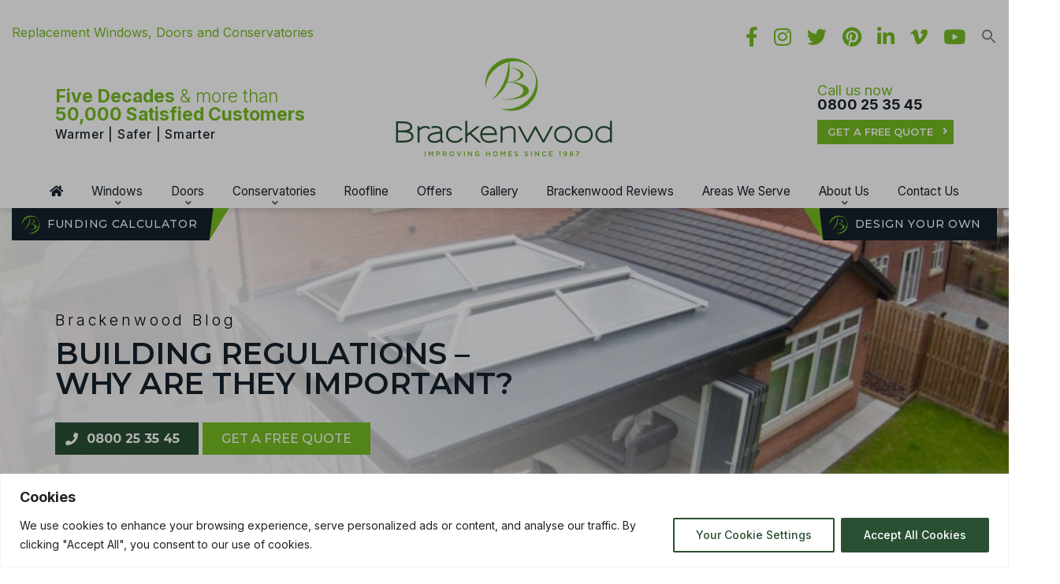

--- FILE ---
content_type: text/html; charset=UTF-8
request_url: https://brackenwood.com/building-regulations/
body_size: 38400
content:

<!DOCTYPE html>
<html lang="en-GB">
	<head>

		<link media="all" href="https://brackenwood.com/wp-content/cache/autoptimize/css/autoptimize_7ae292419b52f95ea5ea4ccf5d94308e.css" rel="stylesheet"><link media="screen" href="https://brackenwood.com/wp-content/cache/autoptimize/css/autoptimize_4be451a29d2fd4165b786d898e67f417.css" rel="stylesheet"><title>Window &amp; Door Building Regulations Guide | Brackenwood</title>
<meta name='robots' content='max-image-preview:large' />

<!-- Defined Hosting | All-in-one SEO 1.0.4ob_start_detected [-1,-1] -->
<meta name="description"  content="Building regulations are designed to ensure the safety of the general public and to make sure that no damage is done to the environment." />

<script type="application/ld+json" class="aioseop-schema">{"@context":"https://schema.org","@graph":[{"@type":"Organization","@id":"https://brackenwood.com/#organization","url":"https://brackenwood.com/","name":"Brackenwood Windows Limited","sameAs":["https://www.facebook.com/brackenwoodwindows/","https://www.instagram.com/brackenwoodwindows/","https://twitter.com/brackenwoodwind","https://www.pinterest.co.uk/brackenwoodwindows/","http://linkedin.com/company/brackenwood-windows","https://vimeo.com/user143349614","https://www.youtube.com/channel/UC28FpsHUv-KBgM5Oir2zEjw"],"logo":{"@type":"ImageObject","@id":"https://brackenwood.com/#logo","url":"https://brackenwood.com/wp-content/uploads/2023/07/Doors-Windows-Logo-RET.png","caption":""},"image":{"@id":"https://brackenwood.com/#logo"},"contactPoint":{"@type":"ContactPoint","telephone":"+0800253545","contactType":"sales"}},{"@type":"WebSite","@id":"https://brackenwood.com/#website","url":"https://brackenwood.com/","name":"Brackenwood Windows Ltd","publisher":{"@id":"https://brackenwood.com/#organization"}},{"@type":"WebPage","@id":"https://brackenwood.com/building-regulations/#webpage","url":"https://brackenwood.com/building-regulations/","inLanguage":"en-GB","name":"Building Regulations - Why Are They Important?","isPartOf":{"@id":"https://brackenwood.com/#website"},"breadcrumb":{"@id":"https://brackenwood.com/building-regulations/#breadcrumblist"},"description":"Building regulations are designed to ensure the safety of the general public and to make sure that no damage is done to the environment.","image":{"@type":"ImageObject","@id":"https://brackenwood.com/building-regulations/#primaryimage","url":"https://brackenwood.com/wp-content/uploads/2023/07/Solid-Roof-Extensions-Conservatories.jpg","width":1920,"height":1080},"primaryImageOfPage":{"@id":"https://brackenwood.com/building-regulations/#primaryimage"},"datePublished":"2023-02-25T10:29:45+00:00","dateModified":"2025-12-03T15:07:36+00:00"},{"@type":"Article","@id":"https://brackenwood.com/building-regulations/#article","isPartOf":{"@id":"https://brackenwood.com/building-regulations/#webpage"},"author":{"@id":"https://brackenwood.com/author/georgecox/#author"},"headline":"Building Regulations &#8211; Why Are They Important?","datePublished":"2023-02-25T10:29:45+00:00","dateModified":"2025-12-03T15:07:36+00:00","commentCount":0,"mainEntityOfPage":{"@id":"https://brackenwood.com/building-regulations/#webpage"},"publisher":{"@id":"https://brackenwood.com/#organization"},"articleSection":"Double Glazing, Double Glazing Windows, Energy Efficiency, Home Improvements, PVCu Windows, Questions to Ask, Uncategorised, uPVC Bay and Bow Windows, uPVC Double Glazed Casement Windows, uPVC Modern Sash Windows, uPVC Tilt and Turn Windows","image":{"@type":"ImageObject","@id":"https://brackenwood.com/building-regulations/#primaryimage","url":"https://brackenwood.com/wp-content/uploads/2023/07/Solid-Roof-Extensions-Conservatories.jpg","width":1920,"height":1080}},{"@type":"Person","@id":"https://brackenwood.com/author/georgecox/#author","name":"George Cox","sameAs":[]},{"@type":"BreadcrumbList","@id":"https://brackenwood.com/building-regulations/#breadcrumblist","itemListElement":[{"@type":"ListItem","position":1,"item":{"@type":"WebPage","@id":"https://brackenwood.com/","url":"https://brackenwood.com/","name":"Brackenwood Windows Ltd"}},{"@type":"ListItem","position":2,"item":{"@type":"WebPage","@id":"https://brackenwood.com/building-regulations/","url":"https://brackenwood.com/building-regulations/","name":"Building Regulations - Why Are They Important?"}}]}]}</script>
<link rel="canonical" href="https://brackenwood.com/building-regulations/" />
<!-- Defined Hosting | All-in-one SEO -->
<link rel='dns-prefetch' href='//use.fontawesome.com' />
<link rel="alternate" type="application/rss+xml" title="Brackenwood Windows Ltd &raquo; Feed" href="https://brackenwood.com/feed/" />
<link rel="alternate" type="application/rss+xml" title="Brackenwood Windows Ltd &raquo; Comments Feed" href="https://brackenwood.com/comments/feed/" />
<style id='wp-img-auto-sizes-contain-inline-css' type='text/css'>
img:is([sizes=auto i],[sizes^="auto," i]){contain-intrinsic-size:3000px 1500px}
/*# sourceURL=wp-img-auto-sizes-contain-inline-css */
</style>
<style id='wp-emoji-styles-inline-css' type='text/css'>

	img.wp-smiley, img.emoji {
		display: inline !important;
		border: none !important;
		box-shadow: none !important;
		height: 1em !important;
		width: 1em !important;
		margin: 0 0.07em !important;
		vertical-align: -0.1em !important;
		background: none !important;
		padding: 0 !important;
	}
/*# sourceURL=wp-emoji-styles-inline-css */
</style>
<style id='font-awesome-svg-styles-default-inline-css' type='text/css'>
.svg-inline--fa {
  display: inline-block;
  height: 1em;
  overflow: visible;
  vertical-align: -.125em;
}
/*# sourceURL=font-awesome-svg-styles-default-inline-css */
</style>
<link rel='stylesheet' id='font-awesome-svg-styles-css' href='https://brackenwood.com/wp-content/cache/autoptimize/css/autoptimize_single_2108262303774a1a8bd411a0b7d56446.css' type='text/css' media='all' />
<style id='font-awesome-svg-styles-inline-css' type='text/css'>
   .wp-block-font-awesome-icon svg::before,
   .wp-rich-text-font-awesome-icon svg::before {content: unset;}
/*# sourceURL=font-awesome-svg-styles-inline-css */
</style>

<link rel='stylesheet' id='sow-image-default-113ccd71f3e6-css' href='https://brackenwood.com/wp-content/cache/autoptimize/css/autoptimize_single_9c2734c54ca98db45f7cd048a6281c74.css?ver=6.9' type='text/css' media='all' />

<style id='variable-styles-inline-css' type='text/css'>

        :root {
            --primary-color: #15212c;
            --second-color: #76bc22;
            --cta-color: #76bc22;
            --cta-hover: #295135;
            --cta-text: #ffffff;
            --cta-text-hover: #ffffff;
            --header-color: #ffffff;
            --overlay-color: #15212c;
            --shade: #9e0008;
            --shade-alt: #ff9c16;
            --float-button: #295135;
            --blocklink: #ffffff;
            --bullets: #76bc22;
        }
    
/*# sourceURL=variable-styles-inline-css */
</style>

<style id='buildpress-main-inline-css' type='text/css'>
/* WP Customizer start */
button.content-collapse { background: #76bc22; }button.content-collapse { color: #fff; }.faqsolid .thepost.navbar-collapse { background: #ffffff; }.faqsolid .thepost.navbar-collapse p, .faqsolid .thepost.navbar-collapse ul { color: #15212c; }ul.dh-siblings li a { background: #295135; }ul.dh-siblings li a:hover { background: #15212c; }ul.dh-siblings li a { color: #fff; }ul.dh-siblings li a:hover { color: #ffffff; }ul.dh-siblings li a { border: ; }ul.lp-cousins li a { background: #76bc22; }ul.lp-cousins li a:hover { background: #5d931b; }ul.lp-cousins li a { color: #ffffff; }ul.lp-cousins li a:hover { color: #ffffff; }ul.lp-cousins li a { border: ; }ul.lp-cousins li a, ul.dh-siblings li a { border-radius: 0; }@media (min-width: 992px) { .navigation--main .sub-menu > li > a { background-color: #76bc22; } }
@media (min-width: 992px) { .navigation--main > li:hover, .navigation--main > li.current-menu-item { color: #76bc22; } }
@media (min-width: 992px) { .navigation--main .sub-menu > li > a:hover { background-color: #639e1d; } }
@media (min-width: 992px) { .navigation--main .sub-menu > li > a { border-bottom-color: #639e1d; } }@media (max-width: 991px) { .navigation--main .sub-menu { display: none; } }.extra-cta-bottom .textwidget, .extra-cta-bottom .textwidget::after { background-color: #feb200; }
.extra-cta-bottom .textwidget:hover, .extra-cta-bottom .textwidget:hover::after { background-color: #efa700; }.extra-cta-bottom p, .extra-cta-bottom a, .extra-cta-bottom a:hover { color: #444444; }.extra-cta-top { background-color: #999999; }.extra-cta-top p, .extra-cta-top h2, .extra-cta-top h3, .extra-cta-top small { color: #444444; }.extra-cta-top span, .extra-cta-bottom span { color: #feb200; }.blocklinks .panel-grid-cell > div { background-color: #ffffff; }.blocklinks h2.widget-title, .blocklinks h2.widget-title a, .blocklinks p { color: #15212c; }.blocklinks .so-widget-sow-image { padding: 0; }.blocklinks .panel-grid-cell { margin-top: 5px; }
.blocklinks .panel-grid-cell { margin-bottom: 5px; }.blocklinks .panel-grid-cell > div { box-shadow: none; }.blocklinks a:hover img.so-widget-image { transform: unset; }.blocklinks a:hover img.so-widget-image { opacity: 0.8; }.blocklinks a::after { content: unset; }.widget_sow-editor ul li:before, .jumbotron .carousel-content ul li:before { content: "\f105"; }.widget_sow-editor ul li:before, .jumbotron .carousel-content ul li:before { color: #76bc22; }a.action, input.gform_button[type=submit], a.action.a-hollow:hover { background-color: #76bc22; }
a.action.a-hollow { color: #76bc22; }
a.action.a-hollow:hover { border-color: #76bc22; }a.action:hover, input.gform_button[type=submit]:hover { background-color: #295135; }#comments-submit-button, .btn-primary, .btn-primary:focus, .footer .btn-primary, .sidebar .widget_nav_menu ul > li.current-menu-item a, .sidebar .widget_nav_menu li.current-menu-ancestor a, .master-container .widget_nav_menu ul > li.current-menu-item > a, .master-container .widget_nav_menu li.current-menu-ancestor a, .widget_tag_cloud a, .pagination li .current, .widget_search .search-submit, a.action, a.action.a-hollow:hover, input.gform_button[type=submit] { color: #ffffff; }
a.action.a-hollow { background: #ffffff; }#comments-submit-button:hover, .btn-primary:hover, .btn-primary:active, .footer .btn-primary:hover, .sidebar .widget_nav_menu ul > li a:hover, .sidebar .widget_nav_menu ul > li.current-menu-item a:hover, .master-container .widget_nav_menu ul > li a:hover, .master-container .widget_nav_menu ul > li.current-menu-item a:hover, .widget_tag_cloud a:hover, .pagination li:hover a, body.woocommerce-page .woocommerce-message, body.woocommerce-page nav.woocommerce-pagination ul li span.current, body.woocommerce-page button.button.alt, body.woocommerce-page table.cart td.actions input.button.alt, body.woocommerce-page button.button.alt:hover, body.woocommerce-page div.product .woocommerce-tabs ul.tabs li.active a, body.woocommerce-page div.product .woocommerce-tabs ul.tabs li.active a:hover, body.woocommerce-page nav.woocommerce-pagination ul li .prev:hover, body.woocommerce-page nav.woocommerce-pagination ul li .next:hover, body.woocommerce-page a.add_to_cart_button:hover, body.woocommerce-page a.button:hover, body.woocommerce-page input.button:hover, body.woocommerce-page nav.woocommerce-pagination ul li a:hover, body.woocommerce-page .woocommerce-info, body.woocommerce-page #payment #place_order, body.woocommerce-page .widget_product_categories ul > li > a:hover, body.woocommerce-page .widget_product_search #searchsubmit, body.woocommerce-page #review_form #respond input#submit, body.woocommerce-page button.button:hover, body.woocommerce-page .woocommerce-error .showlogin, body.woocommerce-page .woocommerce-error .showcoupon, body.woocommerce-page .woocommerce-info .showlogin, body.woocommerce-page .woocommerce-info .showcoupon, body.woocommerce-page .woocommerce-message .showlogin, body.woocommerce-page .woocommerce-message .showcoupon, body.woocommerce-page .woocommerce-error::before, body.woocommerce-page .woocommerce-info::before, body.woocommerce-page .woocommerce-message::before, a.action:hover, input.gform_button[type=submit]:hover { color: #ffffff; }h1, h2, h3, h4, h5, h6 { color: #76bc22; }.jumbotron { background: #ffffff; }@media (min-width: 1200px) { .carousel-inner>.item>img, .carousel-inner>.item>a>img, div.jumbotron:not(.over) .carousel-control { height: 650px; } }@media (min-width: 780px) and (max-width: 1199px) { .carousel-inner>.item>img, .carousel-inner>.item>a>img, div.jumbotron:not(.over) .carousel-control { height: 550px; } }@media (max-width: 779px) { .carousel-inner>.item>img, .carousel-inner>.item>a>img, div.jumbotron:not(.over) .carousel-control { height: 300px; } }.jumbotron__title h2 { color: #15212c; }.jumbotron__category h6 { color: #15212c; }.jumbotron__content p, .jumbotron__content li { color: #15212c; }.jumbotron .carousel-content::before { background: #000000; }.jumbotron .carousel-content::before { opacity: 0; }.carousel-content { position: unset; }@media (min-width: 1400px) { .container, .page-bottom-widgets .container, .page-top-widgets .container { width: 1370px; } }.page-top-widgets { background: #7c7c7c; }.page-top-widgets .container { width: ; }.page-top-widgets h2, .page-top-widgets p, .page-top-widgets li, .page-top-widgets h3 { color: #ffffff; }div#wij-top { align-items: flex-end; }.page-bottom-widgets { background: #2454e5; }.page-bottom-widgets .container { width: ; }.page-bottom-widgets h2, .page-bottom-widgets p, .page-bottom-widgets li, .page-bottom-widgets h3 { color: #383838; }div#wij-bottom { align-items: center; }.panel-grid-cell { padding-top: ; }
.panel-grid-cell { padding-bottom: ; }.picback::before { background: #15212c; }.picback::before { opacity: 0.7; }.row-shade::before { background: #9e0008; }.row-shade::before { opacity: 0.7; }.row-shade-alt::before { background: #ff9c16; }.row-shade-alt::before { opacity: 0.7; }.portfolio-map { background: #15212c; }.portfolio-embed iframe, .map-overlay { height: 450px; }
@media (min-width: 992px) { .map-overlay { margin-top: -450px; } }@media (max-width: 991px) { .portfolio-embed iframe { height: 300px; } }ul.side-nav li a::after { background: #295135; }ul.side-nav li a::before { background: #76bc22; }ul.side-nav li a::after { color: #fff; }ul.side-nav li a::before { color: #fff; }@media (min-width: 780px) { ul.side-nav li { margin-top: 2px; } }
@media (min-width: 780px) { ul.side-nav li { margin-bottom: 2px; } }@media (max-width: 991px) { .side-nav { display: block; } }.top { background: #ffffff; }.top, .top a, .navigation--top > li > a , .navigation--top > .menu-item-has-children > a::after { color: #76bc22; }
.top a:hover, .navigation--top > li > a:hover { color: #90db36; }.top .row { flex-direction: row; }.header { background-color: #ffffff; }.header { background-image: url(); }.header-widgets, .header-widgets p, .header-widgets h2, .header-widgets i, .transparent-widgets, .transparent-widgets p, .transparent-widgets h2, .transparent-widgets i, .centred-widgets, .centred-widgets p, .centred-widgets h2, .centred-widgets i { color: #76bc22; }
.textwidget { color: #2d470d; }.header-widgets .textwidget a, .transparent-widgets .textwidget a, .centred-widgets .textwidget a { color: #15212c; }
.header-widgets .textwidget a:hover, .transparent-widgets .textwidget a:hover, .centred-widgets .textwidget a:hover { color: #090f14; }@media (min-width: 992px) { .navigation { background: #ffffff; } }@media (min-width: 992px) { .navigation--main > li > a, .navigation--main > .menu-item-has-children > a::after { color: #15212c; } }@media (min-width: 992px) { .navigation--main > li:hover > a, .navigation--main > .menu-item-has-children:hover > a::after { color: #76bc22; } }@media (min-width: 992px) { .navigation--main .sub-menu > li > a, .navigation--main .sub-menu > li > a:hover, .navigation--main .sub-menu > .menu-item-has-children > a::after { color: #ffffff; } }@media (min-width: 992px) { .navigation--main > li > a::before { background: #15212c; } }@media (min-width: 992px) { .navigation--main > li > a::before { opacity: 0; } }@media (max-width: 991px) { .navigation--main > li > a, .navigation--main > .menu-item-has-children > a::after, .navigation--main .sub-menu > li > a { color: #ffffff; } }@media (max-width: 991px) { div#navi { background: #295135; } }.main-title { background-color: #ecf2f4; }h2.main-title__primary, h1.main-title__primary { color: #295135; }h3.main-title__secondary { color: #295135; }.main-title { background-image: url(); }.boxed-container { background-color: #ffffff; }.social-icons__link, .testimonial__rating, body.woocommerce-page .star-rating, body.woocommerce-page ul.products li.product a:hover img, body.woocommerce-page p.stars a, html body.woocommerce-page nav.woocommerce-pagination ul li .next:hover, html body.woocommerce-page nav.woocommerce-pagination ul li .prev:hover, .btn-light, .btn-light:hover, .btn-light:active, h1 small, h2 small, h3 small, h4 small, h5 small, h6 small { color: #15212c; }
.jumbotron__category::after, .alternative-heading::after, #comments-submit-button, .btn-primary, .btn-primary:focus, .btn-primary:active:focus, .panel-grid .widget-title::after, .wpb-js-composer .wpb_wrapper .widget-title::after, .footer .footer__headings::after, .main-title h3::before, .hentry__title::after, .widget_search .search-submit, .pagination li .current, .pagination li:hover, .sidebar__headings::after, .sidebar .widget_nav_menu ul li.current-menu-item > a, .sidebar .widget_nav_menu ul li > a:hover, .master-container .widget_nav_menu ul li.current-menu-item > a, .master-container .widget_nav_menu ul li > a:hover, .widget_calendar caption, .widget_tag_cloud a, body.woocommerce-page .widget_product_search #searchsubmit, body.woocommerce-page span.onsale, body.woocommerce-page ul.products::before, body.woocommerce-page nav.woocommerce-pagination ul li span.current, body.woocommerce-page nav.woocommerce-pagination ul li a:hover, body.woocommerce-page a.add_to_cart_button:hover, body.woocommerce-page button.button:hover, body.woocommerce-page .widget_product_categories ul > li > a:hover, body.woocommerce-page a.button:hover, body.woocommerce-page input.button:hover, body.woocommerce-page table.cart td.actions input.button.alt, body.woocommerce-page .cart-collaterals .shipping_calculator h2::after, body.woocommerce-page .cart-collaterals .cart_totals h2::after, body.woocommerce-page .woocommerce-info, body.woocommerce-page .woocommerce-message, body.woocommerce-page .woocommerce-error, body.woocommerce-page #payment #place_order, body.woocommerce-page .short-description::before, body.woocommerce-page .short-description::after, body.woocommerce-page [itemprop="description"]::before, body.woocommerce-page [itemprop="description"]::after, body.woocommerce-page .woocommerce-product-details__short-description::before, body.woocommerce-page .woocommerce-product-details__short-description::after, body.woocommerce-page .quantity .minus:hover, body.woocommerce-page .quantity .plus:hover, body.woocommerce-page button.button.alt, body.woocommerce-page div.product .woocommerce-tabs ul.tabs li.active, body.woocommerce-page #review_form #respond input#submit, body.woocommerce-page div.product .woocommerce-tabs h2::after, .buildpress-table thead th, .brochure-box:hover, body.woocommerce-page .widget_product_search .search-field + input, body.woocommerce-page .widget_product_search .search-field + button, .woocommerce button.button.alt:disabled, .woocommerce button.button.alt:disabled:hover, .woocommerce button.button.alt:disabled[disabled], .woocommerce button.button.alt:disabled[disabled]:hover, .woocommerce-cart .wc-proceed-to-checkout a.checkout-button, body .buildpress-light .esg-filterbutton:hover, body .buildpress-light .esg-sortbutton:hover, body .buildpress-light .esg-sortbutton-order:hover, body .buildpress-light .esg-cartbutton-order:hover, body .buildpress-light .esg-filterbutton.selected { background-color: #15212c; }
@media (min-width: 992px) { .header-light .navigation--main > .current-menu-item > a, .header-light .navigation--main > .current-menu-ancestor > a { background-color: #15212c; } }
.btn-primary, .btn-primary:focus, .btn-primary:active:focus, .logo-panel img:hover, blockquote, #comments-submit-button, body .buildpress .esg-navigationbutton:hover span, body .buildpress .esg-filterbutton:hover span, body .buildpress .esg-sortbutton:hover span, body .buildpress .esg-sortbutton-order:hover span, body .buildpress .esg-cartbutton-order:hover span, body .buildpress .esg-filterbutton.selected span, body .buildpress-light .esg-navigationbutton:hover span, body .buildpress-light .esg-filterbutton:hover span, body .buildpress-light .esg-sortbutton:hover span, body .buildpress-light .esg-sortbutton-order:hover span, body .buildpress-light .esg-cartbutton-order:hover span, body .buildpress-light .esg-filterbutton.selected span { border-color: #15212c; }
@media (min-width: 992px) { .header-light .navigation--main > li.is-hover > a, .header-light .navigation--main > li:hover > a, .header-transparent .navigation--main > li.is-hover > a, .header-transparent .navigation--main > li:hover > a, .header-transparent .navigation--main > .current-menu-item > a { border-color: #15212c; } }
.social-icons__link:hover { color: #0b1117; }
.btn-primary:hover, .btn-primary:active, .btn-primary:active:hover, .widget_search .search-submit:hover, #comments-submit-button:hover, .widget_tag_cloud a:hover, body.woocommerce-page .widget_product_search #searchsubmit:hover, body.woocommerce-page .widget_product_search #searchsubmit:focus, body.woocommerce-page table.cart td.actions input.button.alt:hover, body.woocommerce-page #payment #place_order:hover, body.woocommerce-page button.button.alt:hover, body.woocommerce-page #review_form #respond input#submit:hover, body.woocommerce-page .widget_product_search .search-field + input:hover, body.woocommerce-page .widget_product_search .search-field + input:focus, body.woocommerce-page .widget_product_search .search-field + button:hover, body.woocommerce-page .widget_product_search .search-field + button:focus, .woocommerce-cart .wc-proceed-to-checkout a.checkout-button:hover { background-color: #0b1117; }
.btn-primary:hover, .btn-primary:active, .btn-primary:active:hover { border-color: #0b1117; }
body .eg-buildpress-item-skin-element-0, body .eg-buildpress-item-skin-element-0:hover { background: #15212c !important; }a { color: #76bc22; }
a:hover, .more-link .btn:hover { color: #66a21d; }body, .textwidget { color: #15212c; }:root { --servicecard: #11659e; }:root { --servicecardtext: #ffffff; }:root { --copad: 10px; }:root { --copadmob: 5px; }.navbar-toggle, .navbar-toggle:hover { background-color: #52dd33; }.navbar-toggle, .navbar-toggle:hover { background: transparent; }.navbar-toggle__text { display: none; }.navbar-toggle__text { color: #295135; }.navbar-toggle .icon-bar { background: #295135; }.main-row { padding-top: 3em; }
.main-row { padding-bottom: 3em; }:root { --fadetriback: #333333; }
:root { --fadetri: #787878; }.portfolio-map { color: #ffffff; }ul.side-nav > li:first-of-type a::after { border-top-left-radius: 0; }
@media (min-width: 780px) { ul.side-nav > li:last-of-type a::after { border-bottom-left-radius: 0; } }
@media (max-width: 779px) { ul.side-nav > li:last-of-type a::after { border-top-right-radius: 0; } }@media (max-width: 779px) { ul.side-nav li { margin-left: 1px; } }
@media (max-width: 779px) { ul.side-nav li { margin-right: 1px; } }.wide-color-dark { background-color: #454545; }.wide-pattern { background-color: #f2f2f2; }.wide-pattern { background-image: url(https://brackenwood.com/wp-content/themes/buildpress/assets/images/title-area-pattern.png); }.wide-image { background-image: url(https://brackenwood.com/wp-content/themes/buildpress/assets/images/motivational-background.jpg); }.wide-image { background-size: cover; }.footer { background-color: #ffffff; }.footer { background-image: url(); }.footer__headings { color: #76bc22; }.footer, .footer .textwidget, .footer .textwidget p, .footer .textwidget i, .footer .textwidget h2, .footer .textwidget h3, .footer .textwidget h4 { color: #15212c; }.footer a { color: #76bc22; }
.footer a:hover { color: #406612; }.footer-bottom { background-color: #ffffff; }.footer-bottom { color: #15212c; }.footer-bottom a { color: #76bc22; }
.footer-bottom a:hover { color: #406612; }
/* WP Customizer end */
/*# sourceURL=buildpress-main-inline-css */
</style>
<link rel='stylesheet' id='font-awesome-official-css' href='https://use.fontawesome.com/releases/v5.15.3/css/all.css' type='text/css' media='all' integrity="sha384-SZXxX4whJ79/gErwcOYf+zWLeJdY/qpuqC4cAa9rOGUstPomtqpuNWT9wdPEn2fk" crossorigin="anonymous" />

<link rel='stylesheet' id='pp_custom_css_dev_css-css' href='https://brackenwood.com/wp-content/cache/autoptimize/css/autoptimize_single_48615723864a2bd12ad2c88ee2ba944f.css?ver=1768384846' type='text/css' media='all' />
<link rel='stylesheet' id='font-awesome-official-v4shim-css' href='https://use.fontawesome.com/releases/v5.15.3/css/v4-shims.css' type='text/css' media='all' integrity="sha384-C2B+KlPW+WkR0Ld9loR1x3cXp7asA0iGVodhCoJ4hwrWm/d9qKS59BGisq+2Y0/D" crossorigin="anonymous" />
<style id='font-awesome-official-v4shim-inline-css' type='text/css'>
@font-face {
font-family: "FontAwesome";
font-display: block;
src: url("https://use.fontawesome.com/releases/v5.15.3/webfonts/fa-brands-400.eot"),
		url("https://use.fontawesome.com/releases/v5.15.3/webfonts/fa-brands-400.eot?#iefix") format("embedded-opentype"),
		url("https://use.fontawesome.com/releases/v5.15.3/webfonts/fa-brands-400.woff2") format("woff2"),
		url("https://use.fontawesome.com/releases/v5.15.3/webfonts/fa-brands-400.woff") format("woff"),
		url("https://use.fontawesome.com/releases/v5.15.3/webfonts/fa-brands-400.ttf") format("truetype"),
		url("https://use.fontawesome.com/releases/v5.15.3/webfonts/fa-brands-400.svg#fontawesome") format("svg");
}

@font-face {
font-family: "FontAwesome";
font-display: block;
src: url("https://use.fontawesome.com/releases/v5.15.3/webfonts/fa-solid-900.eot"),
		url("https://use.fontawesome.com/releases/v5.15.3/webfonts/fa-solid-900.eot?#iefix") format("embedded-opentype"),
		url("https://use.fontawesome.com/releases/v5.15.3/webfonts/fa-solid-900.woff2") format("woff2"),
		url("https://use.fontawesome.com/releases/v5.15.3/webfonts/fa-solid-900.woff") format("woff"),
		url("https://use.fontawesome.com/releases/v5.15.3/webfonts/fa-solid-900.ttf") format("truetype"),
		url("https://use.fontawesome.com/releases/v5.15.3/webfonts/fa-solid-900.svg#fontawesome") format("svg");
}

@font-face {
font-family: "FontAwesome";
font-display: block;
src: url("https://use.fontawesome.com/releases/v5.15.3/webfonts/fa-regular-400.eot"),
		url("https://use.fontawesome.com/releases/v5.15.3/webfonts/fa-regular-400.eot?#iefix") format("embedded-opentype"),
		url("https://use.fontawesome.com/releases/v5.15.3/webfonts/fa-regular-400.woff2") format("woff2"),
		url("https://use.fontawesome.com/releases/v5.15.3/webfonts/fa-regular-400.woff") format("woff"),
		url("https://use.fontawesome.com/releases/v5.15.3/webfonts/fa-regular-400.ttf") format("truetype"),
		url("https://use.fontawesome.com/releases/v5.15.3/webfonts/fa-regular-400.svg#fontawesome") format("svg");
unicode-range: U+F004-F005,U+F007,U+F017,U+F022,U+F024,U+F02E,U+F03E,U+F044,U+F057-F059,U+F06E,U+F070,U+F075,U+F07B-F07C,U+F080,U+F086,U+F089,U+F094,U+F09D,U+F0A0,U+F0A4-F0A7,U+F0C5,U+F0C7-F0C8,U+F0E0,U+F0EB,U+F0F3,U+F0F8,U+F0FE,U+F111,U+F118-F11A,U+F11C,U+F133,U+F144,U+F146,U+F14A,U+F14D-F14E,U+F150-F152,U+F15B-F15C,U+F164-F165,U+F185-F186,U+F191-F192,U+F1AD,U+F1C1-F1C9,U+F1CD,U+F1D8,U+F1E3,U+F1EA,U+F1F6,U+F1F9,U+F20A,U+F247-F249,U+F24D,U+F254-F25B,U+F25D,U+F267,U+F271-F274,U+F279,U+F28B,U+F28D,U+F2B5-F2B6,U+F2B9,U+F2BB,U+F2BD,U+F2C1-F2C2,U+F2D0,U+F2D2,U+F2DC,U+F2ED,U+F328,U+F358-F35B,U+F3A5,U+F3D1,U+F410,U+F4AD;
}
/*# sourceURL=font-awesome-official-v4shim-inline-css */
</style>
<script type="text/javascript" id="cookie-law-info-js-extra">
/* <![CDATA[ */
var _ckyConfig = {"_ipData":[],"_assetsURL":"https://brackenwood.com/wp-content/plugins/cookie-law-info/lite/frontend/images/","_publicURL":"https://brackenwood.com","_expiry":"365","_categories":[{"name":"Necessary","slug":"necessary","isNecessary":true,"ccpaDoNotSell":true,"cookies":[{"cookieID":"PHPSESSID","domain":"brackenwood.com","provider":""},{"cookieID":"XSRF-TOKEN","domain":"js.quotingengine.co.uk","provider":""},{"cookieID":"wpEmojiSettingsSupports","domain":"brackenwood.com","provider":""}],"active":true,"defaultConsent":{"gdpr":true,"ccpa":true}},{"name":"Functional","slug":"functional","isNecessary":false,"ccpaDoNotSell":true,"cookies":[],"active":true,"defaultConsent":{"gdpr":false,"ccpa":false}},{"name":"Analytics","slug":"analytics","isNecessary":false,"ccpaDoNotSell":true,"cookies":[{"cookieID":"_ga_*","domain":".brackenwood.com","provider":""},{"cookieID":"_ga","domain":".brackenwood.com","provider":""},{"cookieID":"_gcl_au","domain":".brackenwood.com","provider":""},{"cookieID":"_fbp","domain":".brackenwood.com","provider":""}],"active":true,"defaultConsent":{"gdpr":false,"ccpa":false}},{"name":"Performance","slug":"performance","isNecessary":false,"ccpaDoNotSell":true,"cookies":[{"cookieID":"c_cerber_FWQEBn","domain":"brackenwood.com","provider":""},{"cookieID":"c_cerber_SpYRrnAEwWVG","domain":"brackenwood.com","provider":""},{"cookieID":"type_gk9dNV8tMswegmuD6SaL","domain":"brackenwood.com","provider":""},{"cookieID":"pool_id_gk9dNV8tMswegmuD6SaL","domain":"brackenwood.com","provider":""},{"cookieID":"in_progress_pool_id_pxgPJhnzMS0VIxlIQdBP","domain":"brackenwood.com","provider":""},{"cookieID":"poolId_gk9dNV8tMswegmuD6SaL","domain":"brackenwood.com","provider":""},{"cookieID":"count_gk9dNV8tMswegmuD6SaL","domain":"brackenwood.com","provider":""},{"cookieID":"session_id_gk9dNV8tMswegmuD6SaL","domain":"brackenwood.com","provider":""},{"cookieID":"_uetsid","domain":".brackenwood.com","provider":""}],"active":true,"defaultConsent":{"gdpr":false,"ccpa":false}},{"name":"Advertisement","slug":"advertisement","isNecessary":false,"ccpaDoNotSell":true,"cookies":[],"active":true,"defaultConsent":{"gdpr":false,"ccpa":false}}],"_activeLaw":"gdpr","_rootDomain":"","_block":"1","_showBanner":"1","_bannerConfig":{"settings":{"type":"banner","preferenceCenterType":"popup","position":"bottom","applicableLaw":"gdpr"},"behaviours":{"reloadBannerOnAccept":false,"loadAnalyticsByDefault":false,"animations":{"onLoad":"animate","onHide":"sticky"}},"config":{"revisitConsent":{"status":true,"tag":"revisit-consent","position":"bottom-left","meta":{"url":"#"},"styles":{"background-color":"#2a5033"},"elements":{"title":{"type":"text","tag":"revisit-consent-title","status":true,"styles":{"color":"#0056a7"}}}},"preferenceCenter":{"toggle":{"status":true,"tag":"detail-category-toggle","type":"toggle","states":{"active":{"styles":{"background-color":"#1863DC"}},"inactive":{"styles":{"background-color":"#D0D5D2"}}}}},"categoryPreview":{"status":false,"toggle":{"status":true,"tag":"detail-category-preview-toggle","type":"toggle","states":{"active":{"styles":{"background-color":"#1863DC"}},"inactive":{"styles":{"background-color":"#D0D5D2"}}}}},"videoPlaceholder":{"status":true,"styles":{"background-color":"#2a5033","border-color":"#2a5033","color":"#ffffff"}},"readMore":{"status":false,"tag":"readmore-button","type":"link","meta":{"noFollow":true,"newTab":true},"styles":{"color":"#2a5033","background-color":"transparent","border-color":"transparent"}},"showMore":{"status":true,"tag":"show-desc-button","type":"button","styles":{"color":"#1863DC"}},"showLess":{"status":true,"tag":"hide-desc-button","type":"button","styles":{"color":"#1863DC"}},"alwaysActive":{"status":true,"tag":"always-active","styles":{"color":"#008000"}},"manualLinks":{"status":true,"tag":"manual-links","type":"link","styles":{"color":"#1863DC"}},"auditTable":{"status":true},"optOption":{"status":true,"toggle":{"status":true,"tag":"optout-option-toggle","type":"toggle","states":{"active":{"styles":{"background-color":"#1863dc"}},"inactive":{"styles":{"background-color":"#FFFFFF"}}}}}}},"_version":"3.3.9.1","_logConsent":"1","_tags":[{"tag":"accept-button","styles":{"color":"#FFFFFF","background-color":"#2a5033","border-color":"#2a5033"}},{"tag":"reject-button","styles":{"color":"#2a5033","background-color":"transparent","border-color":"#2a5033"}},{"tag":"settings-button","styles":{"color":"#2a5033","background-color":"transparent","border-color":"#2a5033"}},{"tag":"readmore-button","styles":{"color":"#2a5033","background-color":"transparent","border-color":"transparent"}},{"tag":"donotsell-button","styles":{"color":"#1863DC","background-color":"transparent","border-color":"transparent"}},{"tag":"show-desc-button","styles":{"color":"#1863DC"}},{"tag":"hide-desc-button","styles":{"color":"#1863DC"}},{"tag":"cky-always-active","styles":[]},{"tag":"cky-link","styles":[]},{"tag":"accept-button","styles":{"color":"#FFFFFF","background-color":"#2a5033","border-color":"#2a5033"}},{"tag":"revisit-consent","styles":{"background-color":"#2a5033"}}],"_shortCodes":[{"key":"cky_readmore","content":"\u003Ca href=\"#\" class=\"cky-policy\" aria-label=\"Cookie Policy\" target=\"_blank\" rel=\"noopener\" data-cky-tag=\"readmore-button\"\u003ECookie Policy\u003C/a\u003E","tag":"readmore-button","status":false,"attributes":{"rel":"nofollow","target":"_blank"}},{"key":"cky_show_desc","content":"\u003Cbutton class=\"cky-show-desc-btn\" data-cky-tag=\"show-desc-button\" aria-label=\"Show more\"\u003EShow more\u003C/button\u003E","tag":"show-desc-button","status":true,"attributes":[]},{"key":"cky_hide_desc","content":"\u003Cbutton class=\"cky-show-desc-btn\" data-cky-tag=\"hide-desc-button\" aria-label=\"Show less\"\u003EShow less\u003C/button\u003E","tag":"hide-desc-button","status":true,"attributes":[]},{"key":"cky_optout_show_desc","content":"[cky_optout_show_desc]","tag":"optout-show-desc-button","status":true,"attributes":[]},{"key":"cky_optout_hide_desc","content":"[cky_optout_hide_desc]","tag":"optout-hide-desc-button","status":true,"attributes":[]},{"key":"cky_category_toggle_label","content":"[cky_{{status}}_category_label] [cky_preference_{{category_slug}}_title]","tag":"","status":true,"attributes":[]},{"key":"cky_enable_category_label","content":"Enable","tag":"","status":true,"attributes":[]},{"key":"cky_disable_category_label","content":"Disable","tag":"","status":true,"attributes":[]},{"key":"cky_video_placeholder","content":"\u003Cdiv class=\"video-placeholder-normal\" data-cky-tag=\"video-placeholder\" id=\"[UNIQUEID]\"\u003E\u003Cp class=\"video-placeholder-text-normal\" data-cky-tag=\"placeholder-title\"\u003EPlease accept cookies to access this content\u003C/p\u003E\u003C/div\u003E","tag":"","status":true,"attributes":[]},{"key":"cky_enable_optout_label","content":"Enable","tag":"","status":true,"attributes":[]},{"key":"cky_disable_optout_label","content":"Disable","tag":"","status":true,"attributes":[]},{"key":"cky_optout_toggle_label","content":"[cky_{{status}}_optout_label] [cky_optout_option_title]","tag":"","status":true,"attributes":[]},{"key":"cky_optout_option_title","content":"Do Not Sell or Share My Personal Information","tag":"","status":true,"attributes":[]},{"key":"cky_optout_close_label","content":"Close","tag":"","status":true,"attributes":[]},{"key":"cky_preference_close_label","content":"Close","tag":"","status":true,"attributes":[]}],"_rtl":"","_language":"en","_providersToBlock":[]};
var _ckyStyles = {"css":".cky-overlay{background: #000000; opacity: 0.4; position: fixed; top: 0; left: 0; width: 100%; height: 100%; z-index: 99999999;}.cky-hide{display: none;}.cky-btn-revisit-wrapper{display: flex; align-items: center; justify-content: center; background: #0056a7; width: 45px; height: 45px; border-radius: 50%; position: fixed; z-index: 999999; cursor: pointer;}.cky-revisit-bottom-left{bottom: 15px; left: 15px;}.cky-revisit-bottom-right{bottom: 15px; right: 15px;}.cky-btn-revisit-wrapper .cky-btn-revisit{display: flex; align-items: center; justify-content: center; background: none; border: none; cursor: pointer; position: relative; margin: 0; padding: 0;}.cky-btn-revisit-wrapper .cky-btn-revisit img{max-width: fit-content; margin: 0; height: 30px; width: 30px;}.cky-revisit-bottom-left:hover::before{content: attr(data-tooltip); position: absolute; background: #4e4b66; color: #ffffff; left: calc(100% + 7px); font-size: 12px; line-height: 16px; width: max-content; padding: 4px 8px; border-radius: 4px;}.cky-revisit-bottom-left:hover::after{position: absolute; content: \"\"; border: 5px solid transparent; left: calc(100% + 2px); border-left-width: 0; border-right-color: #4e4b66;}.cky-revisit-bottom-right:hover::before{content: attr(data-tooltip); position: absolute; background: #4e4b66; color: #ffffff; right: calc(100% + 7px); font-size: 12px; line-height: 16px; width: max-content; padding: 4px 8px; border-radius: 4px;}.cky-revisit-bottom-right:hover::after{position: absolute; content: \"\"; border: 5px solid transparent; right: calc(100% + 2px); border-right-width: 0; border-left-color: #4e4b66;}.cky-revisit-hide{display: none;}.cky-consent-container{position: fixed; width: 100%; box-sizing: border-box; z-index: 9999999;}.cky-consent-container .cky-consent-bar{background: #ffffff; border: 1px solid; padding: 16.5px 24px; box-shadow: 0 -1px 10px 0 #acabab4d;}.cky-banner-bottom{bottom: 0; left: 0;}.cky-banner-top{top: 0; left: 0;}.cky-custom-brand-logo-wrapper .cky-custom-brand-logo{width: 100px; height: auto; margin: 0 0 12px 0;}.cky-notice .cky-title{color: #212121; font-weight: 700; font-size: 18px; line-height: 24px; margin: 0 0 12px 0;}.cky-notice-group{display: flex; justify-content: space-between; align-items: center; font-size: 14px; line-height: 24px; font-weight: 400;}.cky-notice-des *,.cky-preference-content-wrapper *,.cky-accordion-header-des *,.cky-gpc-wrapper .cky-gpc-desc *{font-size: 14px;}.cky-notice-des{color: #212121; font-size: 14px; line-height: 24px; font-weight: 400;}.cky-notice-des img{height: 25px; width: 25px;}.cky-consent-bar .cky-notice-des p,.cky-gpc-wrapper .cky-gpc-desc p,.cky-preference-body-wrapper .cky-preference-content-wrapper p,.cky-accordion-header-wrapper .cky-accordion-header-des p,.cky-cookie-des-table li div:last-child p{color: inherit; margin-top: 0; overflow-wrap: break-word;}.cky-notice-des P:last-child,.cky-preference-content-wrapper p:last-child,.cky-cookie-des-table li div:last-child p:last-child,.cky-gpc-wrapper .cky-gpc-desc p:last-child{margin-bottom: 0;}.cky-notice-des a.cky-policy,.cky-notice-des button.cky-policy{font-size: 14px; color: #1863dc; white-space: nowrap; cursor: pointer; background: transparent; border: 1px solid; text-decoration: underline;}.cky-notice-des button.cky-policy{padding: 0;}.cky-notice-des a.cky-policy:focus-visible,.cky-notice-des button.cky-policy:focus-visible,.cky-preference-content-wrapper .cky-show-desc-btn:focus-visible,.cky-accordion-header .cky-accordion-btn:focus-visible,.cky-preference-header .cky-btn-close:focus-visible,.cky-switch input[type=\"checkbox\"]:focus-visible,.cky-footer-wrapper a:focus-visible,.cky-btn:focus-visible{outline: 2px solid #1863dc; outline-offset: 2px;}.cky-btn:focus:not(:focus-visible),.cky-accordion-header .cky-accordion-btn:focus:not(:focus-visible),.cky-preference-content-wrapper .cky-show-desc-btn:focus:not(:focus-visible),.cky-btn-revisit-wrapper .cky-btn-revisit:focus:not(:focus-visible),.cky-preference-header .cky-btn-close:focus:not(:focus-visible),.cky-consent-bar .cky-banner-btn-close:focus:not(:focus-visible){outline: 0;}button.cky-show-desc-btn:not(:hover):not(:active){color: #1863dc; background: transparent;}button.cky-accordion-btn:not(:hover):not(:active),button.cky-banner-btn-close:not(:hover):not(:active),button.cky-btn-close:not(:hover):not(:active),button.cky-btn-revisit:not(:hover):not(:active){background: transparent;}.cky-consent-bar button:hover,.cky-modal.cky-modal-open button:hover,.cky-consent-bar button:focus,.cky-modal.cky-modal-open button:focus{text-decoration: none;}.cky-notice-btn-wrapper{display: flex; justify-content: center; align-items: center; margin-left: 15px;}.cky-notice-btn-wrapper .cky-btn{text-shadow: none; box-shadow: none;}.cky-btn{font-size: 14px; font-family: inherit; line-height: 24px; padding: 8px 27px; font-weight: 500; margin: 0 8px 0 0; border-radius: 2px; white-space: nowrap; cursor: pointer; text-align: center; text-transform: none; min-height: 0;}.cky-btn:hover{opacity: 0.8;}.cky-btn-customize{color: #1863dc; background: transparent; border: 2px solid #1863dc;}.cky-btn-reject{color: #1863dc; background: transparent; border: 2px solid #1863dc;}.cky-btn-accept{background: #1863dc; color: #ffffff; border: 2px solid #1863dc;}.cky-btn:last-child{margin-right: 0;}@media (max-width: 768px){.cky-notice-group{display: block;}.cky-notice-btn-wrapper{margin-left: 0;}.cky-notice-btn-wrapper .cky-btn{flex: auto; max-width: 100%; margin-top: 10px; white-space: unset;}}@media (max-width: 576px){.cky-notice-btn-wrapper{flex-direction: column;}.cky-custom-brand-logo-wrapper, .cky-notice .cky-title, .cky-notice-des, .cky-notice-btn-wrapper{padding: 0 28px;}.cky-consent-container .cky-consent-bar{padding: 16.5px 0;}.cky-notice-des{max-height: 40vh; overflow-y: scroll;}.cky-notice-btn-wrapper .cky-btn{width: 100%; padding: 8px; margin-right: 0;}.cky-notice-btn-wrapper .cky-btn-accept{order: 1;}.cky-notice-btn-wrapper .cky-btn-reject{order: 3;}.cky-notice-btn-wrapper .cky-btn-customize{order: 2;}}@media (max-height: 480px){.cky-consent-container{max-height: 100vh;overflow-y: scroll}.cky-notice-des{max-height: unset;overflow-y: unset}.cky-preference-center{height: 100vh;overflow: auto !important}.cky-preference-center .cky-preference-body-wrapper{overflow: unset}}@media (max-width: 425px){.cky-custom-brand-logo-wrapper, .cky-notice .cky-title, .cky-notice-des, .cky-notice-btn-wrapper{padding: 0 24px;}.cky-notice-btn-wrapper{flex-direction: column;}.cky-btn{width: 100%; margin: 10px 0 0 0;}.cky-notice-btn-wrapper .cky-btn-customize{order: 2;}.cky-notice-btn-wrapper .cky-btn-reject{order: 3;}.cky-notice-btn-wrapper .cky-btn-accept{order: 1; margin-top: 16px;}}@media (max-width: 352px){.cky-notice .cky-title{font-size: 16px;}.cky-notice-des *{font-size: 12px;}.cky-notice-des, .cky-btn{font-size: 12px;}}.cky-modal.cky-modal-open{display: flex; visibility: visible; -webkit-transform: translate(-50%, -50%); -moz-transform: translate(-50%, -50%); -ms-transform: translate(-50%, -50%); -o-transform: translate(-50%, -50%); transform: translate(-50%, -50%); top: 50%; left: 50%; transition: all 1s ease;}.cky-modal{box-shadow: 0 32px 68px rgba(0, 0, 0, 0.3); margin: 0 auto; position: fixed; max-width: 100%; background: #ffffff; top: 50%; box-sizing: border-box; border-radius: 6px; z-index: 999999999; color: #212121; -webkit-transform: translate(-50%, 100%); -moz-transform: translate(-50%, 100%); -ms-transform: translate(-50%, 100%); -o-transform: translate(-50%, 100%); transform: translate(-50%, 100%); visibility: hidden; transition: all 0s ease;}.cky-preference-center{max-height: 79vh; overflow: hidden; width: 845px; overflow: hidden; flex: 1 1 0; display: flex; flex-direction: column; border-radius: 6px;}.cky-preference-header{display: flex; align-items: center; justify-content: space-between; padding: 22px 24px; border-bottom: 1px solid;}.cky-preference-header .cky-preference-title{font-size: 18px; font-weight: 700; line-height: 24px;}.cky-preference-header .cky-btn-close{margin: 0; cursor: pointer; vertical-align: middle; padding: 0; background: none; border: none; width: 24px; height: 24px; min-height: 0; line-height: 0; text-shadow: none; box-shadow: none;}.cky-preference-header .cky-btn-close img{margin: 0; height: 10px; width: 10px;}.cky-preference-body-wrapper{padding: 0 24px; flex: 1; overflow: auto; box-sizing: border-box;}.cky-preference-content-wrapper,.cky-gpc-wrapper .cky-gpc-desc{font-size: 14px; line-height: 24px; font-weight: 400; padding: 12px 0;}.cky-preference-content-wrapper{border-bottom: 1px solid;}.cky-preference-content-wrapper img{height: 25px; width: 25px;}.cky-preference-content-wrapper .cky-show-desc-btn{font-size: 14px; font-family: inherit; color: #1863dc; text-decoration: none; line-height: 24px; padding: 0; margin: 0; white-space: nowrap; cursor: pointer; background: transparent; border-color: transparent; text-transform: none; min-height: 0; text-shadow: none; box-shadow: none;}.cky-accordion-wrapper{margin-bottom: 10px;}.cky-accordion{border-bottom: 1px solid;}.cky-accordion:last-child{border-bottom: none;}.cky-accordion .cky-accordion-item{display: flex; margin-top: 10px;}.cky-accordion .cky-accordion-body{display: none;}.cky-accordion.cky-accordion-active .cky-accordion-body{display: block; padding: 0 22px; margin-bottom: 16px;}.cky-accordion-header-wrapper{cursor: pointer; width: 100%;}.cky-accordion-item .cky-accordion-header{display: flex; justify-content: space-between; align-items: center;}.cky-accordion-header .cky-accordion-btn{font-size: 16px; font-family: inherit; color: #212121; line-height: 24px; background: none; border: none; font-weight: 700; padding: 0; margin: 0; cursor: pointer; text-transform: none; min-height: 0; text-shadow: none; box-shadow: none;}.cky-accordion-header .cky-always-active{color: #008000; font-weight: 600; line-height: 24px; font-size: 14px;}.cky-accordion-header-des{font-size: 14px; line-height: 24px; margin: 10px 0 16px 0;}.cky-accordion-chevron{margin-right: 22px; position: relative; cursor: pointer;}.cky-accordion-chevron-hide{display: none;}.cky-accordion .cky-accordion-chevron i::before{content: \"\"; position: absolute; border-right: 1.4px solid; border-bottom: 1.4px solid; border-color: inherit; height: 6px; width: 6px; -webkit-transform: rotate(-45deg); -moz-transform: rotate(-45deg); -ms-transform: rotate(-45deg); -o-transform: rotate(-45deg); transform: rotate(-45deg); transition: all 0.2s ease-in-out; top: 8px;}.cky-accordion.cky-accordion-active .cky-accordion-chevron i::before{-webkit-transform: rotate(45deg); -moz-transform: rotate(45deg); -ms-transform: rotate(45deg); -o-transform: rotate(45deg); transform: rotate(45deg);}.cky-audit-table{background: #f4f4f4; border-radius: 6px;}.cky-audit-table .cky-empty-cookies-text{color: inherit; font-size: 12px; line-height: 24px; margin: 0; padding: 10px;}.cky-audit-table .cky-cookie-des-table{font-size: 12px; line-height: 24px; font-weight: normal; padding: 15px 10px; border-bottom: 1px solid; border-bottom-color: inherit; margin: 0;}.cky-audit-table .cky-cookie-des-table:last-child{border-bottom: none;}.cky-audit-table .cky-cookie-des-table li{list-style-type: none; display: flex; padding: 3px 0;}.cky-audit-table .cky-cookie-des-table li:first-child{padding-top: 0;}.cky-cookie-des-table li div:first-child{width: 100px; font-weight: 600; word-break: break-word; word-wrap: break-word;}.cky-cookie-des-table li div:last-child{flex: 1; word-break: break-word; word-wrap: break-word; margin-left: 8px;}.cky-footer-shadow{display: block; width: 100%; height: 40px; background: linear-gradient(180deg, rgba(255, 255, 255, 0) 0%, #ffffff 100%); position: absolute; bottom: calc(100% - 1px);}.cky-footer-wrapper{position: relative;}.cky-prefrence-btn-wrapper{display: flex; flex-wrap: wrap; align-items: center; justify-content: center; padding: 22px 24px; border-top: 1px solid;}.cky-prefrence-btn-wrapper .cky-btn{flex: auto; max-width: 100%; text-shadow: none; box-shadow: none;}.cky-btn-preferences{color: #1863dc; background: transparent; border: 2px solid #1863dc;}.cky-preference-header,.cky-preference-body-wrapper,.cky-preference-content-wrapper,.cky-accordion-wrapper,.cky-accordion,.cky-accordion-wrapper,.cky-footer-wrapper,.cky-prefrence-btn-wrapper{border-color: inherit;}@media (max-width: 845px){.cky-modal{max-width: calc(100% - 16px);}}@media (max-width: 576px){.cky-modal{max-width: 100%;}.cky-preference-center{max-height: 100vh;}.cky-prefrence-btn-wrapper{flex-direction: column;}.cky-accordion.cky-accordion-active .cky-accordion-body{padding-right: 0;}.cky-prefrence-btn-wrapper .cky-btn{width: 100%; margin: 10px 0 0 0;}.cky-prefrence-btn-wrapper .cky-btn-reject{order: 3;}.cky-prefrence-btn-wrapper .cky-btn-accept{order: 1; margin-top: 0;}.cky-prefrence-btn-wrapper .cky-btn-preferences{order: 2;}}@media (max-width: 425px){.cky-accordion-chevron{margin-right: 15px;}.cky-notice-btn-wrapper{margin-top: 0;}.cky-accordion.cky-accordion-active .cky-accordion-body{padding: 0 15px;}}@media (max-width: 352px){.cky-preference-header .cky-preference-title{font-size: 16px;}.cky-preference-header{padding: 16px 24px;}.cky-preference-content-wrapper *, .cky-accordion-header-des *{font-size: 12px;}.cky-preference-content-wrapper, .cky-preference-content-wrapper .cky-show-more, .cky-accordion-header .cky-always-active, .cky-accordion-header-des, .cky-preference-content-wrapper .cky-show-desc-btn, .cky-notice-des a.cky-policy{font-size: 12px;}.cky-accordion-header .cky-accordion-btn{font-size: 14px;}}.cky-switch{display: flex;}.cky-switch input[type=\"checkbox\"]{position: relative; width: 44px; height: 24px; margin: 0; background: #d0d5d2; -webkit-appearance: none; border-radius: 50px; cursor: pointer; outline: 0; border: none; top: 0;}.cky-switch input[type=\"checkbox\"]:checked{background: #1863dc;}.cky-switch input[type=\"checkbox\"]:before{position: absolute; content: \"\"; height: 20px; width: 20px; left: 2px; bottom: 2px; border-radius: 50%; background-color: white; -webkit-transition: 0.4s; transition: 0.4s; margin: 0;}.cky-switch input[type=\"checkbox\"]:after{display: none;}.cky-switch input[type=\"checkbox\"]:checked:before{-webkit-transform: translateX(20px); -ms-transform: translateX(20px); transform: translateX(20px);}@media (max-width: 425px){.cky-switch input[type=\"checkbox\"]{width: 38px; height: 21px;}.cky-switch input[type=\"checkbox\"]:before{height: 17px; width: 17px;}.cky-switch input[type=\"checkbox\"]:checked:before{-webkit-transform: translateX(17px); -ms-transform: translateX(17px); transform: translateX(17px);}}.cky-consent-bar .cky-banner-btn-close{position: absolute; right: 9px; top: 5px; background: none; border: none; cursor: pointer; padding: 0; margin: 0; min-height: 0; line-height: 0; height: 24px; width: 24px; text-shadow: none; box-shadow: none;}.cky-consent-bar .cky-banner-btn-close img{height: 9px; width: 9px; margin: 0;}.cky-notice-btn-wrapper .cky-btn-do-not-sell{font-size: 14px; line-height: 24px; padding: 6px 0; margin: 0; font-weight: 500; background: none; border-radius: 2px; border: none; cursor: pointer; text-align: left; color: #1863dc; background: transparent; border-color: transparent; box-shadow: none; text-shadow: none;}.cky-consent-bar .cky-banner-btn-close:focus-visible,.cky-notice-btn-wrapper .cky-btn-do-not-sell:focus-visible,.cky-opt-out-btn-wrapper .cky-btn:focus-visible,.cky-opt-out-checkbox-wrapper input[type=\"checkbox\"].cky-opt-out-checkbox:focus-visible{outline: 2px solid #1863dc; outline-offset: 2px;}@media (max-width: 768px){.cky-notice-btn-wrapper{margin-left: 0; margin-top: 10px; justify-content: left;}.cky-notice-btn-wrapper .cky-btn-do-not-sell{padding: 0;}}@media (max-width: 352px){.cky-notice-btn-wrapper .cky-btn-do-not-sell, .cky-notice-des a.cky-policy{font-size: 12px;}}.cky-opt-out-wrapper{padding: 12px 0;}.cky-opt-out-wrapper .cky-opt-out-checkbox-wrapper{display: flex; align-items: center;}.cky-opt-out-checkbox-wrapper .cky-opt-out-checkbox-label{font-size: 16px; font-weight: 700; line-height: 24px; margin: 0 0 0 12px; cursor: pointer;}.cky-opt-out-checkbox-wrapper input[type=\"checkbox\"].cky-opt-out-checkbox{background-color: #ffffff; border: 1px solid black; width: 20px; height: 18.5px; margin: 0; -webkit-appearance: none; position: relative; display: flex; align-items: center; justify-content: center; border-radius: 2px; cursor: pointer;}.cky-opt-out-checkbox-wrapper input[type=\"checkbox\"].cky-opt-out-checkbox:checked{background-color: #1863dc; border: none;}.cky-opt-out-checkbox-wrapper input[type=\"checkbox\"].cky-opt-out-checkbox:checked::after{left: 6px; bottom: 4px; width: 7px; height: 13px; border: solid #ffffff; border-width: 0 3px 3px 0; border-radius: 2px; -webkit-transform: rotate(45deg); -ms-transform: rotate(45deg); transform: rotate(45deg); content: \"\"; position: absolute; box-sizing: border-box;}.cky-opt-out-checkbox-wrapper.cky-disabled .cky-opt-out-checkbox-label,.cky-opt-out-checkbox-wrapper.cky-disabled input[type=\"checkbox\"].cky-opt-out-checkbox{cursor: no-drop;}.cky-gpc-wrapper{margin: 0 0 0 32px;}.cky-footer-wrapper .cky-opt-out-btn-wrapper{display: flex; flex-wrap: wrap; align-items: center; justify-content: center; padding: 22px 24px;}.cky-opt-out-btn-wrapper .cky-btn{flex: auto; max-width: 100%; text-shadow: none; box-shadow: none;}.cky-opt-out-btn-wrapper .cky-btn-cancel{border: 1px solid #dedfe0; background: transparent; color: #858585;}.cky-opt-out-btn-wrapper .cky-btn-confirm{background: #1863dc; color: #ffffff; border: 1px solid #1863dc;}@media (max-width: 352px){.cky-opt-out-checkbox-wrapper .cky-opt-out-checkbox-label{font-size: 14px;}.cky-gpc-wrapper .cky-gpc-desc, .cky-gpc-wrapper .cky-gpc-desc *{font-size: 12px;}.cky-opt-out-checkbox-wrapper input[type=\"checkbox\"].cky-opt-out-checkbox{width: 16px; height: 16px;}.cky-opt-out-checkbox-wrapper input[type=\"checkbox\"].cky-opt-out-checkbox:checked::after{left: 5px; bottom: 4px; width: 3px; height: 9px;}.cky-gpc-wrapper{margin: 0 0 0 28px;}}.video-placeholder-youtube{background-size: 100% 100%; background-position: center; background-repeat: no-repeat; background-color: #b2b0b059; position: relative; display: flex; align-items: center; justify-content: center; max-width: 100%;}.video-placeholder-text-youtube{text-align: center; align-items: center; padding: 10px 16px; background-color: #000000cc; color: #ffffff; border: 1px solid; border-radius: 2px; cursor: pointer;}.video-placeholder-normal{background-image: url(\"/wp-content/plugins/cookie-law-info/lite/frontend/images/placeholder.svg\"); background-size: 80px; background-position: center; background-repeat: no-repeat; background-color: #b2b0b059; position: relative; display: flex; align-items: flex-end; justify-content: center; max-width: 100%;}.video-placeholder-text-normal{align-items: center; padding: 10px 16px; text-align: center; border: 1px solid; border-radius: 2px; cursor: pointer;}.cky-rtl{direction: rtl; text-align: right;}.cky-rtl .cky-banner-btn-close{left: 9px; right: auto;}.cky-rtl .cky-notice-btn-wrapper .cky-btn:last-child{margin-right: 8px;}.cky-rtl .cky-notice-btn-wrapper .cky-btn:first-child{margin-right: 0;}.cky-rtl .cky-notice-btn-wrapper{margin-left: 0; margin-right: 15px;}.cky-rtl .cky-prefrence-btn-wrapper .cky-btn{margin-right: 8px;}.cky-rtl .cky-prefrence-btn-wrapper .cky-btn:first-child{margin-right: 0;}.cky-rtl .cky-accordion .cky-accordion-chevron i::before{border: none; border-left: 1.4px solid; border-top: 1.4px solid; left: 12px;}.cky-rtl .cky-accordion.cky-accordion-active .cky-accordion-chevron i::before{-webkit-transform: rotate(-135deg); -moz-transform: rotate(-135deg); -ms-transform: rotate(-135deg); -o-transform: rotate(-135deg); transform: rotate(-135deg);}@media (max-width: 768px){.cky-rtl .cky-notice-btn-wrapper{margin-right: 0;}}@media (max-width: 576px){.cky-rtl .cky-notice-btn-wrapper .cky-btn:last-child{margin-right: 0;}.cky-rtl .cky-prefrence-btn-wrapper .cky-btn{margin-right: 0;}.cky-rtl .cky-accordion.cky-accordion-active .cky-accordion-body{padding: 0 22px 0 0;}}@media (max-width: 425px){.cky-rtl .cky-accordion.cky-accordion-active .cky-accordion-body{padding: 0 15px 0 0;}}.cky-rtl .cky-opt-out-btn-wrapper .cky-btn{margin-right: 12px;}.cky-rtl .cky-opt-out-btn-wrapper .cky-btn:first-child{margin-right: 0;}.cky-rtl .cky-opt-out-checkbox-wrapper .cky-opt-out-checkbox-label{margin: 0 12px 0 0;}"};
//# sourceURL=cookie-law-info-js-extra
/* ]]> */
</script>

<script type="text/javascript" src="https://brackenwood.com/wp-includes/js/jquery/jquery.min.js?ver=3.7.1" id="jquery-core-js"></script>




<link rel="https://api.w.org/" href="https://brackenwood.com/wp-json/" /><link rel="alternate" title="JSON" type="application/json" href="https://brackenwood.com/wp-json/wp/v2/posts/31776" /><link rel="EditURI" type="application/rsd+xml" title="RSD" href="https://brackenwood.com/xmlrpc.php?rsd" />
<meta name="generator" content="WordPress 6.9" />
<link rel='shortlink' href='https://brackenwood.com/?p=31776' />
<!-- Trustindex Rich Snippets -->
<script type="text/javascript" defer async src="https://cdn.trustindex.io/assets/js/richsnippet.js?e92e47124916g67a"></script>

<!-- Embedded Forms Script -->
<script src="https://go.messngr.co.uk/js/form_embed.js"></script>

<meta name="p:domain_verify" content="7e9caaa4a4432028cafa32c0b951f1ea" />
<meta name="facebook-domain-verification" content="1t436pqkiyqbswnrpzcopfqqei5cax" />

<!-- Facebook Pixel Code -->
<script>
    ! function(f, b, e, v, n, t, s) {
        if (f.fbq) return;
        n = f.fbq = function() {
            n.callMethod ?
                n.callMethod.apply(n, arguments) : n.queue.push(arguments)
        };
        if (!f._fbq) f._fbq = n;
        n.push = n;
        n.loaded = !0;
        n.version = '2.0';
        n.queue = [];
        t = b.createElement(e);
        t.async = !0;
        t.src = v;
        s = b.getElementsByTagName(e)[0];
        s.parentNode.insertBefore(t, s)
    }(window, document, 'script',
        'https://connect.facebook.net/en_US/fbevents.js');

    fbq('init', '1658012144275825');
    fbq('track', 'PageView');
</script>
<noscript>
    <img height="1" width="1" src="https://www.facebook.com/tr?id=1658012144275825&ev=PageView&noscript=1" />
</noscript>

<style id="cky-style-inline">[data-cky-tag]{visibility:hidden;}</style>        <script type="text/javascript">
            (function () {
                window.lsow_fs = {can_use_premium_code: false};
            })();
        </script>
        		<!-- HTML5 shiv and Respond.js IE8 support of HTML5 elements and media queries -->
		<!--[if lt IE 9]>
			<script src="https://brackenwood.com/wp-content/themes/buildpress/bower_components/html5shiv/dist/html5shiv.min.js"></script>
			<script src="https://brackenwood.com/wp-content/themes/buildpress/bower_components/respond/dest/respond.min.js"></script>
		<![endif]-->
		<link rel="icon" href="https://brackenwood.com/wp-content/uploads/2023/07/cropped-Windows-Doors-Logo-ICON-32x32.png" sizes="32x32" />
<link rel="icon" href="https://brackenwood.com/wp-content/uploads/2023/07/cropped-Windows-Doors-Logo-ICON-192x192.png" sizes="192x192" />
<link rel="apple-touch-icon" href="https://brackenwood.com/wp-content/uploads/2023/07/cropped-Windows-Doors-Logo-ICON-180x180.png" />
<meta name="msapplication-TileImage" content="https://brackenwood.com/wp-content/uploads/2023/07/cropped-Windows-Doors-Logo-ICON-270x270.png" />
		<style type="text/css" id="wp-custom-css">
			#pg-41102-0> .panel-row-style {padding-bottom:0 !important;}

.page-id-41976 .sow-blog .sow-post-navigation {display:none;}

.hero-badge-holder {
  display: none !important;
}

.jumbotron__title h2 {
	font-size:28px;
	line-height:34px;
}

html {
    margin-top: 0px!important;
}
.page-id-41754 .featured-post.offer-b, .voting-action.action {display:none;}


    .featured-post {
        position: absolute;
        top: calc(50% - 150px);
        right: 5%;
        width: 300px;
        height: 300px;
        display: none;
    }


@media (max-width: 600px) {
	
.hero-badge {display:none;}
.page-id-41754 .featured-post.offer-b {display:flex;}
.voting-action.action {display:block;}
	
	.hero-badge-holder {
  display: block !important;
  position: absolute;
  top: -58%;
  left: 60%;
  z-index: 9999;
}

	
}
.page-id-41102 ul.navigation--main #menu-item-36432,.page-id-41102 ul.navigation--main  #menu-item-35096 {display:none;}

.page-id-41102 .contact-blocks .widget {padding:0;margin:0;}


.page-id-41102  ul.side-nav, .page-id-41102 .cta-chat-fixed, .page-id-41102  .cky-revisit-bottom-left {
    display:none !important;
  }

.footer-bottom__right {
        float: none;
        padding-top: 0;
        margin: auto;
        max-width: 580px;
    }

.page-id-41001 header, .page-id-41176 header,  .page-id-41102 header {margin-bottom:0 !important;}

#pgc-41001-1-0 {position:relative;}
#pg-41088-1 .small-title h2.widget-title {text-align:center;}

#panel-41001-1-0-0,#panel-41176-1-0-0, #panel-41176-2-0-0   {background:white;}

#panel-41176-2-0-0, #panel-41001-2-0-0  {background:transparent;text-align:center;}

#panel-41176-2-0-0 h2, #panel-41001-2-0-0 h2 {color:white;}

#panel-41176-2-0-1, #panel-41001-2-0-1   {background:white;border: solid #76bc22 8px;border-radius:50px;box-shadow: inset 0 0 10px rgba(144, 238, 144, 0.8);}

#panel-41176-2-0-0 h4, #panel-41001-2-0-0 h4,  #voting-embed h4  {text-transform:none;color:#682a73;}

#pl-40699 .so-panel:last-of-type {
    background: none;
    padding: 0;
}


.page-id-40699  .master-container {background:#000;}
.bigsing-form {
	
width:100%;height:500px;overflow:hidden;border:none;
	
}

.canva-embed-mobile {display:none !important;}

@media (max-width: 767px) {
	
	.canva-embed-desktopcanva-embed-mobile {display:none !important;}
	
	
	#pg-40699-2> .panel-row-style,#pg-40699-7,#pgc-41001-3-0, #pg-41001-3, #pg-41001-8, #pg-41088-2, #pg-41088-7 {display:none;}
	
 .bigsing-form {
	
width:100%;height:640px;overflow:hidden;border:none;
	
}
	.canva-embed-mobile {display:block !important;}
	
}


#pg-40699-1.panel-has-style > .panel-row-style {border-top: solid 5px #a9dd9b;border-bottom: solid 5px #a9dd9b;}
#pl-40699 .so-panel:last-of-type {background:none;}

@media (min-width: 992px) {
    .page-id-40699 .header {
        margin-bottom: 0 !important;
    }
}

@media (max-width: 600px) {
    .page-id-40610 div[class*="textfade"] .textwidget {
        position: relative;
        max-height: 100% !important;
        overflow: hidden;
        padding-bottom: 40px;
        transition: max-height 0.5s ease;
    }
}

.page-id-40610 div[class*="textfade"] .textwidget::before {
    background: var(--green);
    color: #fff;
	display:none !important;
}

@media (max-width: 600px) {
    .page-id-40610  div[class*="textfade"] .textwidget::after {
        position: absolute;
        bottom: 0;
        right: 0;
        display: flex
;
        align-items: flex-end;
        justify-content: center;
        width: 100%;
        height: 100px;
        padding-top: 40px;
        content: '';
        background: none !important;
        transition: all 1s ease;
    }
}

.cky-footer-wrapper div:nth-child(3) {display:none !important;} 

.cky-preference-center { max-height: 85vh !important;}

button.cky-show-desc-btn:not(:hover):not(:active) {
	color: #2a5033 !important;}

.cky-footer-wrapper div:nth-child(3) {display:none !important;} 
.cky-preference-center { max-height: 85vh !important;}

.cky-consent-container.cky-banner-bottom:after {
    background: black;
    content: '';
    position: fixed;
    width: 100%;
    height: 100%;
    top: 0;
    left: 0;
    z-index: 2;
	  opacity:0.3;
}

.cky-consent-bar{
z-index: 9999; position: relative;
}

.cky-notice-btn-wrapper .cky-btn-reject {display:none !important;}

.cky-banner-bottom .cky-banner-btn-close {display:none !important;}
}

@media (max-width: 800px) {
  .jumbotron__title {
    font-size: 16px!important;
    line-height: 21px!important;
  }
}


		</style>
		<style type="text/css" media="screen">.is-menu path.search-icon-path { fill: #848484;}body .popup-search-close:after, body .search-close:after { border-color: #848484;}body .popup-search-close:before, body .search-close:before { border-color: #848484;}</style>			<style type="text/css">
						#is-ajax-search-result-36310 .is-ajax-search-post:hover,
	            #is-ajax-search-result-36310 .is-show-more-results:hover,
	            #is-ajax-search-details-36310 .is-ajax-search-tags-details > div:hover,
	            #is-ajax-search-details-36310 .is-ajax-search-categories-details > div:hover {
					background-color: #ecf2f4 !important;
				}
                                        #is-ajax-search-result-36310 .is-ajax-term-label,
                #is-ajax-search-details-36310 .is-ajax-term-label,
				#is-ajax-search-result-36310,
                #is-ajax-search-details-36310 {
					color: #15212c !important;
				}
                        				#is-ajax-search-result-36310 a,
                #is-ajax-search-details-36310 a:not(.button) {
					color: #76bc22 !important;
				}
                #is-ajax-search-details-36310 .is-ajax-woocommerce-actions a.button {
                	background-color: #76bc22 !important;
                }
                        			.is-form-id-36310 .is-search-submit:focus,
			.is-form-id-36310 .is-search-submit:hover,
			.is-form-id-36310 .is-search-submit,
            .is-form-id-36310 .is-search-icon {
			color: #ffffff !important;            background-color: #76bc22 !important;            			}
                        	.is-form-id-36310 .is-search-submit path {
					fill: #ffffff !important;            	}
            			</style>
		
		<style>
				@media (max-width: 800px) {
				  .jumbotron__title h2, .jumbotron__content h2 {
					font-size: 16px!important;
					line-height: 21px!important;
				  }
				}
				</style>

		<meta charset="UTF-8" />
		<meta name="viewport" content="width=device-width, initial-scale=1.0" />
		<link rel="pingback" href="https://brackenwood.com/xmlrpc.php" />
		<link rel="preload" href="https://use.fontawesome.com/releases/v5.15.3/webfonts/fa-brands-400.woff2" as="font" type="font/woff2" crossorigin="anonymous">
		<link rel="preload" href="https://use.fontawesome.com/releases/v5.15.3/webfonts/fa-solid-900.woff2" as="font" type="font/woff2" crossorigin="anonymous">

	

</head>

	<div style="background:#532775; overflow:hidden; white-space:nowrap;">
  <style>
    .opening-ticker {
      color:#ffffff;
      font-size:16px;
      font-weight:600;
      padding:10px 0;
			display: none!important;
    }
    .opening-ticker a {
      color:#ffffff;
      font-weight:700;
      text-decoration:underline;
      margin:0 6px;
    }
    .opening-ticker .separator {
      margin:0 8px;
    }
    @media (max-width:767px) {
      .ticker-track {
        display:inline-block;
        padding-left:100%;
        animation:ticker-scroll 18s linear infinite;
      }
      @keyframes ticker-scroll {
        0% { transform:translateX(0); }
        100% { transform:translateX(-100%); }
      }
    }
    @media (min-width:768px) {
      .ticker-track {
        text-align:center;
        display:block;
      }
    }
  </style>

  <div class="opening-ticker">
    <div class="ticker-track">
      <span>View our opening times:</span>
      <a href="https://brackenwood.com/reading/showroom">Reading Showroom</a>
      <span class="separator">•</span>
      <a href="https://brackenwood.com/showroom/">Basingstoke Showroom</a>
    </div>
  </div>
</div>



	
<body class="wp-singular post-template-default single single-post postid-31776 single-format-standard wp-theme-buildpress wp-child-theme-buildpress-child fixed-navigation header-centred buildpress-fonts-off primary-font-off secondary-font-off buildpress"><!-- By using this audio pixel code, the Customer hereby instructs AdsWizz toProcess Personal Data in its quality as a sub-processor.The ownership and control of Personal Data remains with Customer, and Customer will always remain the Data Controller. Customer is responsible for compliance with its obligations as Data Controller under the Data Protection Laws, in particular for justification of any transmission of Personal Data to AdsWizz (including but not limited providing any required notices and obtaining any required consents from the data subjects), and for its decisions concerning the Processing and use of the Personal Data. --><img alt="adswizz tracking" src="https://audioxi-143-adswizz.attribution.adswizz.com/fire?pixelId=bad740d8-a315-48fe-95a7-7d6c26db57c9&type=sitevisit&subtype=HomePage&aw_0_req.gdpr=true&redirectURL=[base64]"/>


	<div class="boxed-container fullwidth"> <!-- Adds the class for full width Navbar -->
	<div id="top-scroll"></div>
	<div class="top">
		<div class="container">
			<div class="row">
				<div class="col-xs-12  col-md-6 left-top">
					<div class="top__left">
						Replacement Windows, Doors and Conservatories					</div>
				</div>
				<div class="col-xs-12  col-md-6 right-top">
					<div class="top__right" role="navigation">
						<ul id="menu-top-bar-menu" class="navigation--top  js-dropdown"><li id="menu-item-32497" class="menu-item menu-item-type-custom menu-item-object-custom menu-item-32497"><a target="_blank" href="https://www.facebook.com/brackenwoodwindows/" title="Visit our Facebook page" data-ps2id-api="true"><i class="fa fa-facebook"></i></a></li>
<li id="menu-item-2288" class="menu-item menu-item-type-custom menu-item-object-custom menu-item-2288"><a target="_blank" href="https://www.instagram.com/brackenwoodwindows/" title="Visit our Instagram page" data-ps2id-api="true"><i class="fa fa-instagram"></i></a></li>
<li id="menu-item-32498" class="menu-item menu-item-type-custom menu-item-object-custom menu-item-32498"><a target="_blank" href="https://twitter.com/brackenwoodwind?lang=en-GB" title="Visit our Twitter account" data-ps2id-api="true"><i class="fa fa-twitter"></i></a></li>
<li id="menu-item-32499" class="menu-item menu-item-type-custom menu-item-object-custom menu-item-32499"><a target="_blank" href="https://www.pinterest.co.uk/brackenwoodwindows/" title="View our Pinterest" data-ps2id-api="true"><i class="fa fa-pinterest"></i></a></li>
<li id="menu-item-32500" class="menu-item menu-item-type-custom menu-item-object-custom menu-item-32500"><a target="_blank" href="http://linkedin.com/company/brackenwood-windows" title="Visit our LinkedIn Page" data-ps2id-api="true"><i class="fa fa-linkedin"></i></a></li>
<li id="menu-item-32501" class="menu-item menu-item-type-custom menu-item-object-custom menu-item-32501"><a target="_blank" href="https://vimeo.com/user143349614" title="View our Vimeo Videos" data-ps2id-api="true"><i class="fa fa-vimeo"></i></a></li>
<li id="menu-item-32502" class="menu-item menu-item-type-custom menu-item-object-custom menu-item-32502"><a target="_blank" href="https://www.youtube.com/channel/UC28FpsHUv-KBgM5Oir2zEjw" title="View our Youtube Videos" data-ps2id-api="true"><i class="fa fa-youtube"></i></a></li>
<li class=" astm-search-menu is-menu is-dropdown menu-item"><a href="#" role="button" aria-label="Search Icon Link"><svg width="20" height="20" class="search-icon" role="img" viewBox="2 9 20 5" focusable="false" aria-label="Search">
						<path class="search-icon-path" d="M15.5 14h-.79l-.28-.27C15.41 12.59 16 11.11 16 9.5 16 5.91 13.09 3 9.5 3S3 5.91 3 9.5 5.91 16 9.5 16c1.61 0 3.09-.59 4.23-1.57l.27.28v.79l5 4.99L20.49 19l-4.99-5zm-6 0C7.01 14 5 11.99 5 9.5S7.01 5 9.5 5 14 7.01 14 9.5 11.99 14 9.5 14z"></path></svg></a><form data-min-no-for-search=2 data-result-box-max-height=400 data-form-id=36310 class="is-search-form is-form-style is-form-style-3 is-form-id-36310 is-ajax-search" action="https://brackenwood.com/" method="get" role="search" ><label for="is-search-input-36310"><span class="is-screen-reader-text">Search for:</span><input  type="search" id="is-search-input-36310" name="s" value="" class="is-search-input" placeholder="Type to search..." autocomplete=off /><span class="is-loader-image" style="display: none;background-image:url(https://brackenwood.com/wp-content/plugins/add-search-to-menu/public/images/spinner.gif);" ></span></label><button type="submit" class="is-search-submit"><span class="is-screen-reader-text">Search Button</span><span class="is-search-icon"><svg focusable="false" aria-label="Search" xmlns="http://www.w3.org/2000/svg" viewBox="0 0 24 24" width="24px"><path d="M15.5 14h-.79l-.28-.27C15.41 12.59 16 11.11 16 9.5 16 5.91 13.09 3 9.5 3S3 5.91 3 9.5 5.91 16 9.5 16c1.61 0 3.09-.59 4.23-1.57l.27.28v.79l5 4.99L20.49 19l-4.99-5zm-6 0C7.01 14 5 11.99 5 9.5S7.01 5 9.5 5 14 7.01 14 9.5 11.99 14 9.5 14z"></path></svg></span></button><input type="hidden" name="id" value="36310" /></form></li></ul>					</div>
				</div>
			</div>
		</div>
	</div>

	<header class="header header-centre" role="banner">
		<div class="container" id="headstuff">

		<!-- Widgets to left of logo -->
		<div class="centred-widgets left-widgets header-widgets-desktop">
			<div class=" hide-small-mob widget leftwij"><div
			
			class="so-widget-sow-editor so-widget-sow-editor-base"
			
		>
<div class="siteorigin-widget-tinymce textwidget">
	<p><span class="jd-header-top"><strong>Five Decades</strong> &amp; more than<br />
<strong>50,000 Satisfied Customers</strong></span><span class="jd-header-bottom">Warmer | Safer | Smarter</span></p>
</div>
</div></div>		</div>

			<div class="logo">
				<a href="https://brackenwood.com">
											<img src="https://brackenwood.com/wp-content/uploads/2023/07/Doors-Windows-Logo-WEB.png" alt="Brackenwood Windows Ltd" srcset="https://brackenwood.com/wp-content/uploads/2023/07/Doors-Windows-Logo-WEB.png, https://brackenwood.com/wp-content/uploads/2023/07/Doors-Windows-Logo-RET.png 2x" class="img-responsive" width="277" height="130" />
									</a>
			</div>

		<!-- Widgets to right of logo -->
		<div class="centred-widgets right-widgets header-widgets-desktop">
			<div class=" hide-small-mob widget rightwij"><div
			
			class="so-widget-sow-editor so-widget-sow-editor-base"
			
		>
<div class="siteorigin-widget-tinymce textwidget">
	<div>
<p>Call us now<br />
<a href="tel:0800253545">0800 25 35 45</a>
</div>
<p><a href="/contact-us/" class="action a-arrow">Get a Free Quote</a></p>
</div>
</div></div><div class="widget_text  hide-desk design-mob widget rightwij"><div class="textwidget custom-html-widget"><span><a href="/window-designer/">Design Your Own</a></span></div></div><div class="widget_text  hide-desk funding-mob widget rightwij"><div class="textwidget custom-html-widget"><span><a href="/finance-calculator/" class="fundmob">Funding Calculator</a></span></div></div>		</div>

			<!-- Toggle Button for Mobile Navigation -->
			<button type="button" class="navbar-toggle" data-toggle="collapse" data-target="#buildpress-navbar-collapse" aria-label="Main Menu">
				<span class="navbar-toggle__text">MENU</span>
				<span class="navbar-toggle__icon-bar">
					<span class="icon-bar"></span>
					<span class="icon-bar"></span>
					<span class="icon-bar"></span>
				</span>
			</button>

		</div>
		<div class="sticky-offset  js-sticky-offset"></div>
		<div class="container undernav" id="navi">

			<div class="navigation" role="navigation">

				<div class="collapse  navbar-collapse" id="buildpress-navbar-collapse">
					<ul id="menu-main-menu" class="navigation--main  js-dropdown"><li id="menu-item-9" class="menu-item menu-item-type-post_type menu-item-object-page menu-item-9"><a href="https://brackenwood.com/home-2/" data-ps2id-api="true"><i class="fa fa-home"></i></a></li>
<li id="menu-item-33219" class="menu-item menu-item-type-post_type menu-item-object-page menu-item-has-children menu-item-33219"><a href="https://brackenwood.com/double-glazing-windows/" data-ps2id-api="true">Windows</a>
<ul class="sub-menu">
	<li id="menu-item-36353" class="menu-item menu-item-type-post_type menu-item-object-page menu-item-36353"><a href="https://brackenwood.com/triple-glazing-windows/" data-ps2id-api="true">Triple Glazed Windows</a></li>
	<li id="menu-item-33220" class="menu-item menu-item-type-post_type menu-item-object-page menu-item-33220"><a href="https://brackenwood.com/double-glazing-windows/" data-ps2id-api="true">Double Glazed Windows</a></li>
	<li id="menu-item-33271" class="menu-item menu-item-type-post_type menu-item-object-page menu-item-33271"><a href="https://brackenwood.com/double-glazing-windows/casement-windows/" data-ps2id-api="true">Casement Windows</a></li>
	<li id="menu-item-33358" class="menu-item menu-item-type-post_type menu-item-object-page menu-item-33358"><a href="https://brackenwood.com/double-glazing-windows/flush-casement-windows/" data-ps2id-api="true">Flush Windows</a></li>
	<li id="menu-item-33387" class="menu-item menu-item-type-post_type menu-item-object-page menu-item-33387"><a href="https://brackenwood.com/double-glazing-windows/tilt-turn/" data-ps2id-api="true">Tilt &#038; Turn Windows</a></li>
	<li id="menu-item-33407" class="menu-item menu-item-type-post_type menu-item-object-page menu-item-33407"><a href="https://brackenwood.com/double-glazing-windows/bay-and-bow/" data-ps2id-api="true">Bay &#038; Bow Windows</a></li>
	<li id="menu-item-33430" class="menu-item menu-item-type-post_type menu-item-object-page menu-item-33430"><a href="https://brackenwood.com/double-glazing-windows/sliding-sash/" data-ps2id-api="true">Sash Windows</a></li>
	<li id="menu-item-33541" class="menu-item menu-item-type-post_type menu-item-object-page menu-item-33541"><a href="https://brackenwood.com/double-glazing-windows/heritage-windows/" data-ps2id-api="true">Heritage Windows</a></li>
	<li id="menu-item-33328" class="menu-item menu-item-type-post_type menu-item-object-page menu-item-33328"><a href="https://brackenwood.com/window-frame-materials/" data-ps2id-api="true">Window Materials</a></li>
</ul>
</li>
<li id="menu-item-33539" class="menu-item menu-item-type-post_type menu-item-object-page menu-item-has-children menu-item-33539"><a href="https://brackenwood.com/double-glazed-doors-2/" data-ps2id-api="true">Doors</a>
<ul class="sub-menu">
	<li id="menu-item-33540" class="menu-item menu-item-type-post_type menu-item-object-page menu-item-33540"><a href="https://brackenwood.com/double-glazed-doors-2/" data-ps2id-api="true">Double Glazing Doors</a></li>
	<li id="menu-item-33685" class="menu-item menu-item-type-post_type menu-item-object-page menu-item-33685"><a href="https://brackenwood.com/double-glazed-doors-2/composite-front-doors/" data-ps2id-api="true">Composite Doors</a></li>
	<li id="menu-item-33559" class="menu-item menu-item-type-post_type menu-item-object-page menu-item-33559"><a href="https://brackenwood.com/double-glazed-doors-2/bi-fold-doors/" data-ps2id-api="true">Bifold Doors</a></li>
	<li id="menu-item-33595" class="menu-item menu-item-type-post_type menu-item-object-page menu-item-33595"><a href="https://brackenwood.com/double-glazed-doors-2/french-doors/" data-ps2id-api="true">French Doors</a></li>
	<li id="menu-item-33620" class="menu-item menu-item-type-post_type menu-item-object-page menu-item-33620"><a href="https://brackenwood.com/double-glazed-doors-2/patio-doors/" data-ps2id-api="true">Sliding Patio Doors</a></li>
	<li id="menu-item-33658" class="menu-item menu-item-type-post_type menu-item-object-page menu-item-33658"><a href="https://brackenwood.com/double-glazed-doors-2/stable-doors/" data-ps2id-api="true">Stable Doors</a></li>
	<li id="menu-item-36174" class="menu-item menu-item-type-post_type menu-item-object-page menu-item-36174"><a href="https://brackenwood.com/double-glazed-doors-2/fire-doors/" data-ps2id-api="true">Fire Doors</a></li>
</ul>
</li>
<li id="menu-item-33841" class="menu-item menu-item-type-post_type menu-item-object-page menu-item-has-children menu-item-33841"><a href="https://brackenwood.com/conservatories/" data-ps2id-api="true">Conservatories</a>
<ul class="sub-menu">
	<li id="menu-item-33868" class="menu-item menu-item-type-post_type menu-item-object-page menu-item-33868"><a href="https://brackenwood.com/conservatories/classic/" data-ps2id-api="true">Classic Conservatories</a></li>
	<li id="menu-item-33894" class="menu-item menu-item-type-post_type menu-item-object-page menu-item-33894"><a href="https://brackenwood.com/conservatories/orangery/" data-ps2id-api="true">Orangeries</a></li>
	<li id="menu-item-33915" class="menu-item menu-item-type-post_type menu-item-object-page menu-item-33915"><a href="https://brackenwood.com/solid-roofs/" data-ps2id-api="true">Solid Conservatory Roofs</a></li>
	<li id="menu-item-33941" class="menu-item menu-item-type-post_type menu-item-object-page menu-item-33941"><a href="https://brackenwood.com/conservatories/single-storey-extensions/" data-ps2id-api="true">Single Storey Extensions</a></li>
	<li id="menu-item-33965" class="menu-item menu-item-type-post_type menu-item-object-page menu-item-33965"><a href="https://brackenwood.com/garden-rooms/" data-ps2id-api="true">Garden Rooms</a></li>
	<li id="menu-item-33988" class="menu-item menu-item-type-post_type menu-item-object-page menu-item-33988"><a href="https://brackenwood.com/roof-lanterns/" data-ps2id-api="true">Roof Lanterns</a></li>
</ul>
</li>
<li id="menu-item-34013" class="menu-item menu-item-type-post_type menu-item-object-page menu-item-34013"><a href="https://brackenwood.com/roofline/" data-ps2id-api="true">Roofline</a></li>
<li id="menu-item-34198" class="menu-item menu-item-type-post_type menu-item-object-page menu-item-34198"><a href="https://brackenwood.com/current-offers/" data-ps2id-api="true">Offers</a></li>
<li id="menu-item-34681" class="menu-item menu-item-type-post_type menu-item-object-page menu-item-34681"><a href="https://brackenwood.com/gallery/" data-ps2id-api="true">Gallery</a></li>
<li id="menu-item-34084" class="menu-item menu-item-type-post_type menu-item-object-page menu-item-34084"><a href="https://brackenwood.com/reviews/" data-ps2id-api="true">Brackenwood Reviews</a></li>
<li id="menu-item-34070" class="menu-item menu-item-type-post_type menu-item-object-page menu-item-34070"><a href="https://brackenwood.com/brackenwood-windows-and-doors-location/" data-ps2id-api="true">Areas We Serve</a></li>
<li id="menu-item-34044" class="menu-item menu-item-type-post_type menu-item-object-page menu-item-has-children menu-item-34044"><a href="https://brackenwood.com/brackenwood-about-us/" data-ps2id-api="true">About Us</a>
<ul class="sub-menu">
	<li id="menu-item-34045" class="menu-item menu-item-type-post_type menu-item-object-page menu-item-34045"><a href="https://brackenwood.com/brackenwood-about-us/" data-ps2id-api="true">About Brackenwood</a></li>
	<li id="menu-item-33018" class="menu-item menu-item-type-post_type menu-item-object-page menu-item-33018"><a href="https://brackenwood.com/blog/" data-ps2id-api="true">Blog</a></li>
	<li id="menu-item-41424" class="menu-item menu-item-type-post_type menu-item-object-page menu-item-41424"><a href="https://brackenwood.com/videos/" data-ps2id-api="true">Videos</a></li>
	<li id="menu-item-36540" class="menu-item menu-item-type-post_type menu-item-object-page menu-item-36540"><a href="https://brackenwood.com/faq/" data-ps2id-api="true">Brackenwood FAQs</a></li>
	<li id="menu-item-34121" class="menu-item menu-item-type-post_type menu-item-object-page menu-item-34121"><a href="https://brackenwood.com/showroom/" data-ps2id-api="true">Basingstoke Showroom</a></li>
	<li id="menu-item-41363" class="menu-item menu-item-type-post_type menu-item-object-page menu-item-41363"><a href="https://brackenwood.com/reading/showroom/" data-ps2id-api="true">Brackenwood Reading Showroom</a></li>
	<li id="menu-item-34323" class="menu-item menu-item-type-post_type menu-item-object-page menu-item-34323"><a href="https://brackenwood.com/brochures/" data-ps2id-api="true">Download Brochures</a></li>
	<li id="menu-item-34382" class="menu-item menu-item-type-post_type menu-item-object-page menu-item-34382"><a href="https://brackenwood.com/security/" data-ps2id-api="true">Security</a></li>
	<li id="menu-item-36449" class="menu-item menu-item-type-post_type menu-item-object-page menu-item-36449"><a href="https://brackenwood.com/finance/finance-calculator/" data-ps2id-api="true">Funding Calculator</a></li>
	<li id="menu-item-36450" class="menu-item menu-item-type-post_type menu-item-object-page menu-item-36450"><a href="https://brackenwood.com/recruitment/" data-ps2id-api="true">Recruitment</a></li>
	<li id="menu-item-39264" class="menu-item menu-item-type-post_type menu-item-object-page menu-item-39264"><a href="https://brackenwood.com/shutters/" data-ps2id-api="true">Shutters</a></li>
	<li id="menu-item-39562" class="menu-item menu-item-type-post_type menu-item-object-page menu-item-39562"><a href="https://brackenwood.com/customer-referral/" data-ps2id-api="true">Refer a Friend</a></li>
	<li id="menu-item-35023" class="bw-cta menu-item menu-item-type-custom menu-item-object-custom menu-item-35023"><a title="Fill Out Our Online Quote Form Today!" data-ps2id-api="true">Get a Quote</a></li>
</ul>
</li>
<li id="menu-item-42186" class="design menu-item menu-item-type-post_type menu-item-object-page menu-item-42186"><a href="https://brackenwood.com/window-designer/" data-ps2id-api="true">Design Your Own</a></li>
<li id="menu-item-36432" class="funding hide-mob menu-item menu-item-type-post_type menu-item-object-page menu-item-36432"><a href="https://brackenwood.com/finance/finance-calculator/" data-ps2id-api="true">Funding Calculator</a></li>
<li id="menu-item-34709" class="menu-item menu-item-type-post_type menu-item-object-page menu-item-34709"><a href="https://brackenwood.com/contact-us/" data-ps2id-api="true">Contact Us</a></li>
</ul>				</div>
			</div>
		</div>

		<!-- Widgets to left of logo -->
		<div class="centred-widgets hidden-md  hidden-lg">
			<div class=" hide-small-mob widget leftwij"><div
			
			class="so-widget-sow-editor so-widget-sow-editor-base"
			
		>
<div class="siteorigin-widget-tinymce textwidget">
	<p><span class="jd-header-top"><strong>Five Decades</strong> &amp; more than<br />
<strong>50,000 Satisfied Customers</strong></span><span class="jd-header-bottom">Warmer | Safer | Smarter</span></p>
</div>
</div></div>			<div class=" hide-small-mob widget rightwij"><div
			
			class="so-widget-sow-editor so-widget-sow-editor-base"
			
		>
<div class="siteorigin-widget-tinymce textwidget">
	<div>
<p>Call us now<br />
<a href="tel:0800253545">0800 25 35 45</a>
</div>
<p><a href="/contact-us/" class="action a-arrow">Get a Free Quote</a></p>
</div>
</div></div><div class="widget_text  hide-desk design-mob widget rightwij"><div class="textwidget custom-html-widget"><span><a href="/window-designer/">Design Your Own</a></span></div></div><div class="widget_text  hide-desk funding-mob widget rightwij"><div class="textwidget custom-html-widget"><span><a href="/finance-calculator/" class="fundmob">Funding Calculator</a></span></div></div>		</div>

	</header>
														<div class="blog-head-surround">

						<div style="background-image: url( https://brackenwood.com/wp-content/uploads/2023/07/Solid-Roof-Extensions-Conservatories-960x640.jpg )" class="blog-header">
							<div class="container blog-head-cont">
																	<span class="blug-subby">Brackenwood Blog</span>
																<style>
								@media (min-width: 992px) {
    span.blug-subby {
        color: #000!important;
        text-shadow: 0 0 .5em #fff;
    }
}

span.blug-subby {
    font-size: clamp(13px, 1.5vw, 20px);
    font-weight: 400;
    letter-spacing: .2em;
    text-align: left!important;
    max-width: 600px;
    margin: 0 0 10px;
    color: #fff;
		display: block;
}
.single-post span {
    font-weight: 500;
}
.single-post span {
    font-weight: 300;
}

								  .blog-head-surround  h1.blog-title {
								        color: #15212c;
								        max-width: 600px;
												text-align: left!important;
								    }

										h1:not(.alt-h1) {
									    margin: 0 0 .5em;
									    border-bottom: 0px!important;
									    padding-bottom: .2em;
									}
								@media (max-width: 992px) {
									h1:not(.alt-h1) {
										color:#fff!important;
								}
								}
								</style>
								<h1 class="blog-title">Building Regulations &#8211; Why Are They Important?</h1>
								<div class="blog-ctas">
									<a href="tel:0800253545" class="action a-phone"><strong>0800 25 35 45</strong></a>
									<a class="action bw-cta" title="Fill out our online quote form today!">Get a Free Quote</a>
								</div>
							</div>
						</div>

						<div class="blog-offer-header">
							<div class="container">
						
									
									<div class="featured-post ">
										<div class="featured-titles">
																					<!-- <a href="#footoffer" class="jumplink"></a> <!-- scroll to bottom on mobile -->
										<!-- <h3 class="actual-title"> <span>*</span></h3> -->
																																</div>
										<a href="" class="action "></a>
																				</div>

									
															</div>
						</div>

					</div>

<div class="master-container">
	<div class="container">
		<div class="row">

			<main class="col-xs-12 " role="main">

				
				<article class="post-inner post-31776 post type-post status-publish format-standard has-post-thumbnail hentry category-double-glazing category-double-glazing-windows category-energy-efficiency category-home-improvements category-pvcu-windows category-questions-to-ask category-uncategorised category-upvc-bay-and-bow-windows category-upvc-double-glazed-casement-windows category-upvc-modern-sash-windows category-upvc-tilt-and-turn-windows">

					<a href="/blog/" class="action a-arrow arrow-reverse">All Blog Posts</a>

					<!-- <h1 class="hentry__title"></h1> -->

					<div class="hentry__content">

						<h2>What are building regulations and when do we need to follow them?</h2>
<p>Building regulations are in place to ensure the safety of the general public. They make sure that no damage can occur to the environment. They are also in place to improve fuel conservation, promoting sustainable development. As a result of their existence, building practices all across the UK must maintain high standards of efficiency throughout any building project. This encompasses the types of materials or products used throughout the build, and takes into consideration the footprint of a residential home or building after building is completed.</p>
<p>In order to maintain the highest of standards, building regulations frequently undergo change. The British Government, in collaboration with the Department for the Levelling Up, Housing, and Communities, introduces amendments to the Building Regulations typically every few years. When these changes are made, they can have a significant impact on the way homes are built.</p>
<p>Building regulation approval differs from planning permission and you may require both depending on what type of alteration you wish to make to your home. Thankfully, the team at Brackenwood are well equipped and well used to helping customers achieve both permissions where necessary.</p>
<p>&nbsp;</p>
<h3>The History of Building Regulations</h3>
<p style="text-align: left;">The Public Health Act of 1845 was the first piece of modern building legislation. It sought to reduce risks, such as dampness, inadequate construction, unsanitary conditions, fire danger, and the lack of proper light and ventilation. All of these were detrimental to the occupants of the affected homes prior to regulations being put in place. Subsequently, the Act of 1877 empowered councils with model by-laws for constructing new streets and buildings.</p>
<p>New legislation was introduced in 1936, which gave local councils the ability to enforce their own standards for all buildings. You can imagine that all across the UK, building practices varied (think thatched homes, for example). However, it was not until 1952 that by-laws outlined a mandatory set of measures that all councils must follow. These measures set out the minimum structural standards that had to be adhered, as well as materials, which had to perform to a certain standard. This helped to nationalise building practices in the UK and removed the authority from regional councils to set their own standards.</p>
<p>From there, a new set of regulations were drafted in 1966 and revised in 1972. Since then, building regulations have frequently undergone alteration to include modern building standards, materials, and designs. In 2018, for example, energy efficiency regulations were upgraded, meaning that all new homes and buildings then needed to meet a certain level of efficiency.</p>
<p>The British Government has always created the building regulations, and Parliament has been tasked with approving them. With every new set of regulations, building professionals have needed to change how they operate in line with the new set of standards.</p>
<p>&nbsp;</p>
<h3><b>Modern Building Regulations</b></h3>
<p>The most recent set of updates to British Building Regulations came in June 2022, which came from the British Government as a series of amendments. These changes are part of the roadmap to the 2025 Future Homes Standard.</p>
<p>When you decide to add to, or alter your home in some way, it can be a very exciting time. However, you may need to adhere to building regulations, depending on what type of work you want to have done. It is crucial to consult with a member of the Brackenwood team who will be able to guide the installation process and adhere to building regulations.</p>
<p>The most modern set of building regulations will now enforce the complete removal of carbon-heavy processes. They aim to achieve zero CO2 emissions by the year 2050. Among the new regulations, rules are now in place to lower the maximum carbon emissions by buildings for their lifetime by considering overheating and heat loss, fabric, and ventilation regulations that will ensure that homes retain more heat.</p>
<p>&nbsp;</p>
<h3><b>What Do Building Regulations Cover?</b></h3>
<p>According to gov.uk, these are some of the reasons you may need approval when completing <b>alterations</b> to your home:</p>
<ul>
<li>To replace fuse boxes and connected electrics</li>
<li>To install a bathroom that will involve plumbing</li>
<li>To change electrics near a bath or shower</li>
<li>To put in a fixed air-conditioning system</li>
<li>To replace windows and doors</li>
<li>To replace roof coverings on pitched and flat roofs</li>
<li>To install or replace a heating system</li>
<li>To add extra radiators to a heating system</li>
</ul>
<p><b>Building</b> regulations typically many facets of the building process, including:</p>
<ul>
<li>Structural integrity</li>
<li>Accessibility</li>
<li>Energy efficiency and performance</li>
<li>Acoustic performance</li>
<li>Electrical Safety</li>
<li>Gas Safety (where applicable)</li>
<li>Ventilation</li>
<li>Water intrusion</li>
<li>Protection against contaminants</li>
</ul>
<h3>The Changing Nature of Building Regulations</h3>
<p>Building regulations are subject to inevitable and continual change in line with the modernisation of building materials, designs, and practices. As building practices in the UK evolve in line with sustainable building, so, too, must the materials used to build and the methods by which houses are built. So, building regulations need to be constantly updated, to ensure the widespread adoption of building standards.</p>
<p>The changing nature of the regulations are put in place to ensure cleaner methods of building and heating homes, promoting a greener future, not just for homeowners, but for crucial building practices throughout the UK.</p>
<p>It can be very confusing and difficult to keep up with changes to building regulations. However, the team at Brackenwood always remains updated and aware of any changes that have been made. This removes any pressure on you, the homeowner, to follow these regulations yourself. Instead, our team of trusted installers that are assessed and approved under the FENSA competent person scheme will guide you through the entire process, to make sure that the correct materials are used and that all regulations are followed. This will ensure that your home has the most modern, safe, and efficient installations possible.</p>
<p>&nbsp;</p>
<h3><b>When Do You Need to Get Building Regulation Approval?</b></h3>
<p>The good news is that you don’t need to get building regulation approval yourself as long as you get someone who is registered through a competent person scheme like FENSA.</p>
<p>The latest set of building regulations cover three types of buildings:</p>
<ul>
<li>New residential buildings</li>
<li>Existing residential buildings</li>
<li>Buildings other than residential dwellings</li>
</ul>
<p>These include dramatic reductions in carbon emissions for all new dwellings, which should only release a maximum of 30% CO2 so that all new homes are prepared for a net zero future by 2050.</p>
<p>&nbsp;</p>
<h3><b>The Downside of Building Regulations</b></h3>
<p>As with all new changes, there are two sides to the story. On the one hand, a home that is new and fully energy efficient is very valuable. However, a home that was built many years ago that was not built to these standards may not meet the same type of value during a sale. New buyers may be put off of purchasing a home that requires a lot of work done to it. That is why updating your home with new installations is a great idea. Built to current industry standards, they will also ensure that when it comes time to sell your home, that you will achieve the value you truly deserve for the home that you have created.</p>
<p>The best way to avoid any costly renovations, is to stay up to date or to choose an installer who can help you stay compliant with building regulations. This will help you retain the value of your property in the long run and help you avoid disappointment later.</p>
<h3><b>Brackenwood Have Got You Covered</b></h3>
<p>Understanding building regulations and planning permission can be tricky. That’s why at Brackenwood, we have a team of specialists dedicating their knowledge and expertise to guide and advise you throughout the installation process. We make sure that your new windows, doors, conservatory or garden rooms are compliant with all building regulations.</p>
<p>All of our installers are FENSA-approved. That means that they are registered under the competent person scheme which ensures that our installation processes meet the very highest standards.</p>
<p>If you are looking for a new installation, Brackenwood has got you covered. You can rest easy knowing that your home will have the best quality products that are energy efficient. They will also be installed safely to protect you and the environment, too. So, give Brackenwood a call today on 0330 912 0963 or or choose the link and<strong> <a href="https://brackenwood.com/contact-us/">let us look after you</a>.</strong></p>
					</div>
										<div class="clearfix"></div>

					<!-- Multi Page in One Post -->
									</article>

				
			</main>



		</div>

		<div class="blog-offer-holder" id="footoffer">
		
					
					<div class="featured-post ">
						<div class="featured-titles">
													<h3></h3>
																				</div>
						<a href="" class="action "></a>
												</div>

					
						</div>

	</div>

<!-- Pagination -->
<div id="post_pagination">
									<a href="https://brackenwood.com/brackenwood-double-glazing/"><div class="post_prev_post" style="background-image: url( https://brackenwood.com/wp-content/uploads/2023/02/brackenwood-double-glazing-team-1024x683.jpg )">
						<span class="prev">&laquo; Previous Post</span>
						<h4>Brackenwood Double Glazing</h4>
					</div></a>
				
				<					<a href="https://brackenwood.com/benefits-of-upvc/"><div class="post_next_post" style="background-image: url( https://brackenwood.com/wp-content/uploads/2021/05/UPVc-Front-White.jpg )">
						<span class="next">Next Post &raquo;</span>
						<h4>The Benefits of Brackenwood uPVC Windows &#038; Doors</h4>
					</div></a>
								<br style="clear: both;" />
</div>
<!-- Pagination -->

</div>

<footer role="contentinfo">
            <div class="footer">
            <div class="container">
                <div class="row">
                    <div class="  col-xs-12  col-md-3"><div class="widget  widget_sow-editor  push-down-30"><div
			
			class="so-widget-sow-editor so-widget-sow-editor-base"
			
		><h6 class="footer__headings">About Us</h6>
<div class="siteorigin-widget-tinymce textwidget">
	<strong>Brackenwood</strong> is one of the largest independently owned double glazing companies in the South of England.

<p>We are accredited with:</p>
<div class="foot-accred"><a href="https://www.trustmark.org.uk/firms/Brackenwood%20Windows%20Ltd-1304553-RG22%204AT?id=e29ab807-490d-43a6-ae92-27a89c9adab4" target="_blank" rel="noopener"><img decoding="async" src="/wp-content/uploads/2023/08/trustmark.svg" alt="Quality Hampshire, Berkshire, Surrey, Dorset &amp; West Sussex [post_title]" width="300" role="img" /></a><br />
<a href="https://www.bsigroup.com/en-GB/" target="_blank" rel="noopener"><img decoding="async" src="/wp-content/uploads/2023/08/BSI-Kitemark-Windows-150x150.png" alt="Quality [post_title] experts in Hampshire, Berkshire, Surrey, Dorset &amp; West Sussex" width="100" /></a><br />
<a href="https://maps.app.goo.gl/YGDrRZQo4U1s1XEE7" rel="noopener" target="_blank"><img decoding="async" src="/wp-content/uploads/2023/09/Google-Icon-150x150.png" alt="Doors, Windows, Conservatory Builder Hampshire, Berkshire, Surrey, Dorset &amp; West Sussex" width="100" /></a><br />
<a href="https://www.thecpa.co.uk/" target="_blank" rel="noopener"><img decoding="async" src="/wp-content/uploads/2023/08/cpa-logo-300x181.png" alt="Professional Hampshire, Berkshire, Surrey, Dorset &amp; West Sussex [post_title]" width="100" /></a><br />
<a href="https://www.fensa.org.uk/find-installer?search_type=installer_name&amp;search_value=brackenwood&amp;longitude=-1.10471200000000&amp;latitude=51.25322100000000" target="_blank" rel="noopener"><img decoding="async" src="/wp-content/uploads/2023/08/Fensa-Approved-Double-Glazing.svg" alt="Quality [post_title] contractors in Hampshire, Berkshire, Surrey, Dorset &amp; West Sussex" width="100" /></a><br />
<a href="https://www.securedbydesign.com/" rel="noopener" target="_blank"><img decoding="async" src="/wp-content/uploads/2023/12/Secured-By-Design-Fire-Doors-300x124.png" alt="Quality [post_title] experts in Hampshire, Berkshire, Surrey, Dorset &amp; West Sussex" width="100" /></a><br />
<a href="https://www.fmb.org.uk/" target="_blank"><img decoding="async" src="/wp-content/uploads/2024/11/FMB-Windows-Doors-Conservatories-300x180.png" alt="Best [post_title] companies near Hampshire, Berkshire, Surrey, Dorset &amp; West Sussex" width="100"  /></a><br />
<a href="https://www.fsb.org.uk/" target="_blank"><img decoding="async" src="/wp-content/uploads/2024/11/fsb-member-logo-300x197.png" alt="Your local [post_title] company in Hampshire, Berkshire, Surrey, Dorset &amp; West Sussex" width="100" /></a></div>


<ul class="social-foot">
 	<li><a title="Visit our Facebook page" target="_blank" rel="noopener" href="https://www.facebook.com/brackenwoodwindows/"><i class="fa fa-facebook"></i></a></li>
 	<li><a title="Visit our Instagram page" target="_blank" rel="noopener" href="https://www.instagram.com/brackenwoodwindows/"><i class="fa fa-instagram"></i></a></li>
 	<li><a title="Visit our Twitter account" target="_blank" rel="noopener" href="https://twitter.com/brackenwoodwind?lang=en-GB"><i class="fa fa-twitter"></i></a></li>
 	<li><a title="View our Pinterest" target="_blank" rel="noopener" href="https://www.pinterest.co.uk/brackenwoodwindows/"><i class="fa fa-pinterest"></i></a></li>
 	<li><a title="Visit our LinkedIn Page" target="_blank" rel="noopener" href="http://linkedin.com/company/brackenwood-windows"><i class="fa fa-linkedin"></i></a></li>
 	<li><a title="View our Vimeo Videos" target="_blank" rel="noopener" href="https://vimeo.com/user143349614?embedded=true&amp;source=owner_portrait&amp;owner=143349614"><i class="fa fa-vimeo"></i></a></li>
 	<li><a title="View our Youtube Videos" target="_blank" rel="noopener" href="https://www.youtube.com/channel/UC28FpsHUv-KBgM5Oir2zEjw"><i class="fa fa-youtube"></i></a></li>
</ul></div>
</div></div></div><div class="  col-xs-12  col-md-3"><div class="widget  widget_sow-editor  push-down-30"><div
			
			class="so-widget-sow-editor so-widget-sow-editor-base"
			
		><h6 class="footer__headings">Get in Touch</h6>
<div class="siteorigin-widget-tinymce textwidget">
	<p><span>T: <a href="tel:0800253545">0800 25 35 45</a></span><br />
E: <a href="mailto:sales@brackenwood.com">sales@brackenwood.com</a></p>
<p><strong>Registered office:</strong><br />
Brackenwood House,<br />
Kimbell Road,<br />
Basingstoke,<br />
Hampshire RG22 4AT</p>
<p><small>Registered in England No. 2113397<br />
VAT Number: 570072953</small></p>
</div>
</div></div></div><div class="  col-xs-12  col-md-3"><div class="widget  widget_nav_menu  push-down-30"><h6 class="footer__headings">Navigation</h6><div class="menu-footer-menu-container"><ul id="menu-footer-menu" class="menu"><li id="menu-item-34072" class="menu-item menu-item-type-post_type menu-item-object-page menu-item-34072"><a href="https://brackenwood.com/double-glazing-windows/" data-ps2id-api="true">Windows</a></li>
<li id="menu-item-34073" class="menu-item menu-item-type-post_type menu-item-object-page menu-item-34073"><a href="https://brackenwood.com/double-glazed-doors-2/" data-ps2id-api="true">Doors</a></li>
<li id="menu-item-34074" class="menu-item menu-item-type-post_type menu-item-object-page menu-item-34074"><a href="https://brackenwood.com/conservatories/" data-ps2id-api="true">Conservatories</a></li>
<li id="menu-item-34075" class="menu-item menu-item-type-post_type menu-item-object-page menu-item-34075"><a href="https://brackenwood.com/roof-lanterns/" data-ps2id-api="true">Roof Lanterns</a></li>
<li id="menu-item-34076" class="menu-item menu-item-type-post_type menu-item-object-page menu-item-34076"><a href="https://brackenwood.com/garden-rooms/" data-ps2id-api="true">Garden Rooms</a></li>
<li id="menu-item-34077" class="menu-item menu-item-type-post_type menu-item-object-page menu-item-34077"><a href="https://brackenwood.com/conservatories/single-storey-extensions/" data-ps2id-api="true">Extensions</a></li>
<li id="menu-item-34122" class="menu-item menu-item-type-post_type menu-item-object-page menu-item-34122"><a href="https://brackenwood.com/showroom/" data-ps2id-api="true">Basingstoke Showroom</a></li>
<li id="menu-item-41364" class="menu-item menu-item-type-post_type menu-item-object-page menu-item-41364"><a href="https://brackenwood.com/reading/showroom/" data-ps2id-api="true">Brackenwood Reading Showroom</a></li>
<li id="menu-item-35035" class="menu-item menu-item-type-post_type menu-item-object-page menu-item-35035"><a href="https://brackenwood.com/reviews/" data-ps2id-api="true">Brackenwood Reviews</a></li>
<li id="menu-item-34686" class="menu-item menu-item-type-post_type menu-item-object-page menu-item-34686"><a href="https://brackenwood.com/gallery/" data-ps2id-api="true">Gallery</a></li>
</ul></div></div></div><div class="  col-xs-12  col-md-3"><div class="widget  widget_nav_menu  push-down-30"><h6 class="footer__headings">Useful Links</h6><div class="menu-useful-links-container"><ul id="menu-useful-links" class="menu"><li id="menu-item-34687" class="menu-item menu-item-type-post_type menu-item-object-page menu-item-34687"><a href="https://brackenwood.com/current-offers/" data-ps2id-api="true">Offers</a></li>
<li id="menu-item-34078" class="menu-item menu-item-type-post_type menu-item-object-page menu-item-34078"><a href="https://brackenwood.com/brackenwood-about-us/" data-ps2id-api="true">About Us</a></li>
<li id="menu-item-36539" class="menu-item menu-item-type-post_type menu-item-object-page menu-item-36539"><a href="https://brackenwood.com/faq/" data-ps2id-api="true">Brackenwood FAQs</a></li>
<li id="menu-item-34889" class="menu-item menu-item-type-post_type menu-item-object-page menu-item-34889"><a href="https://brackenwood.com/book-a-consultation/" data-ps2id-api="true">Book a Free No Obligation In-Home Quotation</a></li>
<li id="menu-item-35097" class="menu-item menu-item-type-post_type menu-item-object-page menu-item-35097"><a href="https://brackenwood.com/window-designer/" data-ps2id-api="true">Design Your Own</a></li>
<li id="menu-item-34901" class="menu-item menu-item-type-post_type menu-item-object-page menu-item-34901"><a href="https://brackenwood.com/guarantee-activation/" data-ps2id-api="true">Guarantee Activation</a></li>
<li id="menu-item-34906" class="menu-item menu-item-type-post_type menu-item-object-page menu-item-34906"><a href="https://brackenwood.com/claims-form/" data-ps2id-api="true">Service Call</a></li>
<li id="menu-item-35034" class="menu-item menu-item-type-post_type menu-item-object-page menu-item-35034"><a href="https://brackenwood.com/terms-conditions/" data-ps2id-api="true">Terms &#038; Conditions</a></li>
<li id="menu-item-36451" class="menu-item menu-item-type-post_type menu-item-object-page menu-item-36451"><a href="https://brackenwood.com/recruitment/" data-ps2id-api="true">Recruitment</a></li>
<li id="menu-item-40470" class="menu-item menu-item-type-post_type menu-item-object-page menu-item-40470"><a href="https://brackenwood.com/tips-and-advice/" data-ps2id-api="true">Brackenwood Tips &#038; Advice</a></li>
<li id="menu-item-39563" class="menu-item menu-item-type-post_type menu-item-object-page menu-item-39563"><a href="https://brackenwood.com/customer-referral/" data-ps2id-api="true">Refer a Friend</a></li>
<li id="menu-item-39265" class="menu-item menu-item-type-post_type menu-item-object-page menu-item-39265"><a href="https://brackenwood.com/shutters/" data-ps2id-api="true">Shutters</a></li>
<li id="menu-item-40056" class="menu-item menu-item-type-post_type menu-item-object-page menu-item-40056"><a href="https://brackenwood.com/compliance/" data-ps2id-api="true">Compliance</a></li>
</ul></div></div></div><div class=" foot-info col-xs-12  col-md-3"><div class="widget  widget_sow-editor  push-down-30"><div
			
			class="so-widget-sow-editor so-widget-sow-editor-base"
			
		>
<div class="siteorigin-widget-tinymce textwidget">
	<p><strong>Brackenwood Windows Limited</strong> (Register No. 724969) is authorised and regulated by the<strong> Financial Conduct</strong> <strong>Authority</strong> for consumer credit. We act as a <strong>credit broker</strong>, not a lender, and offer credit products from a panel of lenders with whom we have a commercial relationship. <strong>Brackenwood does not receive any commission or financial incentive in relation to customers choosing or using a finance option.</strong> Credit is subject to status and affordability, and we are unable to provide independent financial advice.</p>
<p>All special offers are subject to product availability, supply chain capacity, and any restrictions imposed by Government guidance. While we make every effort to meet agreed installation dates, circumstances beyond our control may occasionally cause delays. Brackenwood cannot be held liable for any losses arising from such delays.</p>
<p>All calls to and from Brackenwood Windows Ltd are recorded for training and monitoring purposes. All offers, promotions, and finance options are subject to change or withdrawal without notice.</p>
<p>Please note: images on this website are for illustrative purposes only. Colours, textures, materials, and proportions may vary from actual products. For accurate representations, please visit our showroom.</p>
</div>
</div></div></div><div class=" bsi-kitemark col-xs-12  col-md-3"><div class="widget  widget_sow-editor  push-down-30"><div
			
			class="so-widget-sow-editor so-widget-sow-editor-base"
			
		>
<div class="siteorigin-widget-tinymce textwidget">
	<div id="kite" class="fancybox-inline">
<h3><img loading="lazy" decoding="async" src="/wp-content/uploads/2023/08/BSI-Kitemark-Windows-150x150.png" alt="Quality [post_title] expert in Hampshire, Berkshire, Surrey, Dorset &amp; West Sussex" width="80" height="80" class="alignright" />British Standard Kite Mark Installations</h3>
<h4>BSI Registered Firm KM562971</h4>
<p>As a BSI Kitemark-approved installer, Brackenwood proudly showcases the rigorous and independent evaluation of our processes by the British Standards Institution (BSI). Since its establishment in 1903, the BSI Kitemark has served as a trusted symbol, providing reassurance to both consumers and businesses.</p>
<p>The BSI Kitemark is not a one-time validation; it involves ongoing commitment. Our dedication to excellence is evident through continual, twice-yearly assessments conducted by the BSI, ensuring that our standards remain uncompromised over time.
</p></div>
<div id="secure" class="fancybox-inline">
<h3>Secured by Design Accreditation</h3>
<p><a href="https://www.securedbydesign.com/" target="_blank" rel="noopener"><img loading="lazy" decoding="async" src="/wp-content/uploads/2023/12/Secured-By-Design-Fire-Doors-200x83.png" alt="Professional Hampshire, Berkshire, Surrey, Dorset &amp; West Sussex [post_title] experts" width="200" height="83" class="alignright" /></a>The official police security initiative ‘Secured By Design’ (SBD) has enhanced residential protection throughout the UK.</p>
<p>Our dual certification fire doors are rated for optimum security and tested to PAS 24:2016.
</p></div>
<div style="display: none;">
<div id="easter" class="fancybox-inline">
<h4>Easter Opening Hours:</h4>
<p><strong>Good Friday</strong> 10am - 4pm<br />
<strong>Saturday</strong> 9am - 5pm<br />
<strong>Sunday</strong> CLOSED<br />
<strong>Monday</strong> 10am - 4pm
</div>
</div>
</div>
</div></div></div>                </div>
            </div>
        </div>
        <div class="footer-bottom">
                    <div class="container with-buttons">
                        <div class="footer-bottom__left hidden">
                    Web design by <a href="https://smart-websites.com" title="Visit Smart Websites" target="_blank"><strong>Smart Websites</strong></a>                </div>
                <div class="footer-bottom__right">
                    <a href="/privacy/">Privacy Policy</a> |                     &copy;
                    2026                    Copyright |
                    <strong>Brackenwood Windows Ltd</strong>
                    | All Rights Reserved.
                </div>
                </div>

                <!-----------------------------Popup Contact Forms--------------------------------->

                                    <script>
                        //Modal for form
                        document.addEventListener("DOMContentLoaded", function(event) {
                            var modal = document.getElementById("myModal");


                            // Get the button that opens the modal
                            var btn = document.getElementById("modalBtn");

                            // Get the <span> element that closes the modal
                            var span = document.getElementsByClassName("closeBtn")[0];

                            var ctas = document.getElementsByClassName("bw-cta");

                            for (var i = 0; i < ctas.length; i++) {
                                ctas[i].addEventListener('click', function() {
                                    modal.style.display = "flex";
                                }, false);
                            }

                            // When the user clicks on the button, open the modal
                            btn.onclick = function() {
                                modal.style.display = "flex";
                            }

                            // When the user clicks on <span> (x), close the modal
                            span.onclick = function() {
                                modal.style.display = "none";
                            }

                            // When the user clicks anywhere outside of the modal, close it
                            window.onclick = function(event) {
                                if (event.target == modal) {
                                    modal.style.display = "none";
                                }
                            }
                        });
                    </script>

                                            <ul class="side-nav">
                            <li class="side-phone hide-desk-tab">
                                <a title="Call Today" href="tel:0800253545"></a>
                            </li>
                            <li class="side-quote">
                                <a id="modalBtn" title="Fill out our online quote form today!">Quote</a>
                            </li>
                        </ul>
                    
                    <div class="modal" id="myModal">
                        <div class="modal-content">
                            <span class="closeBtn">&times;</span>
                            <iframe id="inline-yyxfvoQnwSl35GkcAECZ" style="width:100%;height:465px !important;border:none;border-radius:0;" data-layout="{'id':'INLINE'}" data-trigger-type="alwaysShow" data-trigger-value="" data-activation-type="alwaysActivated" data-activation-value="" data-deactivation-type="neverDeactivate" data-deactivation-value="" data-form-name="Primary Quote Form" data-height="1388" data-layout-iframe-id="inline-yyxfvoQnwSl35GkcAECZ" data-form-id="yyxfvoQnwSl35GkcAECZ" title="Primary Quote Form"

                                src="https://go.messngr.co.uk/widget/form/yyxfvoQnwSl35GkcAECZ?1=1&website_url=https://brackenwood.com/building-regulations/"></iframe>
                        </div>
                    </div>

                
                <!-----------------------------/ Popup Contact Forms--------------------------------->

            </div>



</footer>
</div><!-- end of .boxed-container -->

<script type="speculationrules">
{"prefetch":[{"source":"document","where":{"and":[{"href_matches":"/*"},{"not":{"href_matches":["/wp-*.php","/wp-admin/*","/wp-content/uploads/*","/wp-content/*","/wp-content/plugins/*","/wp-content/themes/buildpress-child/*","/wp-content/themes/buildpress/*","/*\\?(.+)"]}},{"not":{"selector_matches":"a[rel~=\"nofollow\"]"}},{"not":{"selector_matches":".no-prefetch, .no-prefetch a"}}]},"eagerness":"conservative"}]}
</script>
<!-- Google Fonts -->
<link rel="preconnect" href="https://fonts.googleapis.com">
<link rel="preconnect" href="https://fonts.gstatic.com" crossorigin>
<link href="https://fonts.googleapis.com/css2?family=Inter:wght@300;400;500;700&family=Montserrat:wght@200;400;500;600;700&display=swap" rel="stylesheet">

<script id="ckyBannerTemplate" type="text/template"><div class="cky-overlay cky-hide"></div><div class="cky-btn-revisit-wrapper cky-revisit-hide" data-cky-tag="revisit-consent" data-tooltip="Consent Preferences" style="background-color:#2a5033"> <button class="cky-btn-revisit" aria-label="Consent Preferences"> <img src="https://brackenwood.com/wp-content/plugins/cookie-law-info/lite/frontend/images/revisit.svg" alt="Revisit consent button"> </button></div><div class="cky-consent-container cky-hide" tabindex="0"> <div class="cky-consent-bar" data-cky-tag="notice" style="background-color:#FFFFFF;border-color:#f4f4f4">  <div class="cky-notice"> <p class="cky-title" role="heading" aria-level="1" data-cky-tag="title" style="color:#212121">Cookies</p><div class="cky-notice-group"> <div class="cky-notice-des" data-cky-tag="description" style="color:#212121"> <p>We use cookies to enhance your browsing experience, serve personalized ads or content, and analyse our traffic. By clicking "Accept All", you consent to our use of cookies.</p> </div><div class="cky-notice-btn-wrapper" data-cky-tag="notice-buttons"> <button class="cky-btn cky-btn-customize" aria-label="Your Cookie Settings" data-cky-tag="settings-button" style="color:#2a5033;background-color:transparent;border-color:#2a5033">Your Cookie Settings</button> <button class="cky-btn cky-btn-reject" aria-label="Reject All" data-cky-tag="reject-button" style="color:#2a5033;background-color:transparent;border-color:#2a5033">Reject All</button> <button class="cky-btn cky-btn-accept" aria-label="Accept All Cookies" data-cky-tag="accept-button" style="color:#FFFFFF;background-color:#2a5033;border-color:#2a5033">Accept All Cookies</button>  </div></div></div></div></div><div class="cky-modal" tabindex="0"> <div class="cky-preference-center" data-cky-tag="detail" style="color:#212121;background-color:#FFFFFF;border-color:#f4f4f4"> <div class="cky-preference-header"> <span class="cky-preference-title" role="heading" aria-level="1" data-cky-tag="detail-title" style="color:#212121">Customize Consent Preferences</span> <button class="cky-btn-close" aria-label="Close" data-cky-tag="detail-close"> <img src="https://brackenwood.com/wp-content/plugins/cookie-law-info/lite/frontend/images/close.svg" alt="Close"> </button> </div><div class="cky-preference-body-wrapper"> <div class="cky-preference-content-wrapper" data-cky-tag="detail-description" style="color:#212121"> <p>We use cookies to help you navigate efficiently and perform certain functions. You will find detailed information about all cookies under each consent category below.</p><p>The cookies that are categorized as "Necessary" are stored on your browser as they are essential for enabling the basic functionalities of the site. </p><p>We also use third-party cookies that help us analyze how you use this website, store your preferences, and provide the content and advertisements that are relevant to you. These cookies will only be stored in your browser with your prior consent.</p><p>You can choose to enable or disable some or all of these cookies but disabling some of them may affect your browsing experience.</p> </div><div class="cky-accordion-wrapper" data-cky-tag="detail-categories"> <div class="cky-accordion" id="ckyDetailCategorynecessary"> <div class="cky-accordion-item"> <div class="cky-accordion-chevron"><i class="cky-chevron-right"></i></div> <div class="cky-accordion-header-wrapper"> <div class="cky-accordion-header"><button class="cky-accordion-btn" aria-label="Necessary" data-cky-tag="detail-category-title" style="color:#212121">Necessary</button><span class="cky-always-active">Always Active</span> <div class="cky-switch" data-cky-tag="detail-category-toggle"><input type="checkbox" id="ckySwitchnecessary"></div> </div> <div class="cky-accordion-header-des" data-cky-tag="detail-category-description" style="color:#212121"> <p>Necessary cookies are required to enable the basic features of this site, such as providing secure log-in or adjusting your consent preferences. These cookies do not store any personally identifiable data.</p></div> </div> </div> <div class="cky-accordion-body"> <div class="cky-audit-table" data-cky-tag="audit-table" style="color:#212121;background-color:#f4f4f4;border-color:#ebebeb"><ul class="cky-cookie-des-table"><li><div>Cookie</div><div>PHPSESSID</div></li><li><div>Duration</div><div>session</div></li><li><div>Description</div><div><p>This cookie is native to PHP applications. The cookie is used to store and identify a users' unique session ID for the purpose of managing user session on the website. The cookie is a session cookies and is deleted when all the browser windows are closed.</p></div></li></ul><ul class="cky-cookie-des-table"><li><div>Cookie</div><div>XSRF-TOKEN</div></li><li><div>Duration</div><div>12 hours</div></li><li><div>Description</div><div><div class="report-trow">
<div class="report-tcol">
<div class="report-trow">
<div class="report-tcol">
<div class="report-tcol">
<div class="report-tcol">This cookie enhances visitor browsing security by preventing cross-site request forgery.</div>
</div>
</div>
</div>
</div>
</div></div></li></ul><ul class="cky-cookie-des-table"><li><div>Cookie</div><div>wpEmojiSettingsSupports</div></li><li><div>Duration</div><div>session</div></li><li><div>Description</div><div><div class="report-trow">
<div class="report-tcol">
<div class="report-trow">
<div class="report-tcol">
<div class="report-tcol">
<div class="report-tcol">
<div class="report-tcol">WordPress sets this cookie when a user interacts with emojis on a WordPress site. It helps determine if the user's browser can display emojis properly.</div>
</div>
</div>
</div>
</div>
</div>
</div></div></li></ul></div> </div> </div><div class="cky-accordion" id="ckyDetailCategoryfunctional"> <div class="cky-accordion-item"> <div class="cky-accordion-chevron"><i class="cky-chevron-right"></i></div> <div class="cky-accordion-header-wrapper"> <div class="cky-accordion-header"><button class="cky-accordion-btn" aria-label="Functional" data-cky-tag="detail-category-title" style="color:#212121">Functional</button><span class="cky-always-active">Always Active</span> <div class="cky-switch" data-cky-tag="detail-category-toggle"><input type="checkbox" id="ckySwitchfunctional"></div> </div> <div class="cky-accordion-header-des" data-cky-tag="detail-category-description" style="color:#212121"> <p>Functional cookies help perform certain functionalities like sharing the content of the website on social media platforms, collecting feedback, and other third-party features.</p></div> </div> </div> <div class="cky-accordion-body"> <div class="cky-audit-table" data-cky-tag="audit-table" style="color:#212121;background-color:#f4f4f4;border-color:#ebebeb"><p class="cky-empty-cookies-text">No cookies to display.</p></div> </div> </div><div class="cky-accordion" id="ckyDetailCategoryanalytics"> <div class="cky-accordion-item"> <div class="cky-accordion-chevron"><i class="cky-chevron-right"></i></div> <div class="cky-accordion-header-wrapper"> <div class="cky-accordion-header"><button class="cky-accordion-btn" aria-label="Analytics" data-cky-tag="detail-category-title" style="color:#212121">Analytics</button><span class="cky-always-active">Always Active</span> <div class="cky-switch" data-cky-tag="detail-category-toggle"><input type="checkbox" id="ckySwitchanalytics"></div> </div> <div class="cky-accordion-header-des" data-cky-tag="detail-category-description" style="color:#212121"> <p>Analytical cookies are used to understand how visitors interact with the website. These cookies help provide information on metrics such as the number of visitors, bounce rate, traffic source, etc.</p></div> </div> </div> <div class="cky-accordion-body"> <div class="cky-audit-table" data-cky-tag="audit-table" style="color:#212121;background-color:#f4f4f4;border-color:#ebebeb"><ul class="cky-cookie-des-table"><li><div>Cookie</div><div>_ga_*</div></li><li><div>Duration</div><div>1 year 1 month 4 days</div></li><li><div>Description</div><div><p>Google Analytics sets this cookie to store and count page views.</p>
<div class="report-tcol">1 year 1 month 4 days</div></div></li></ul><ul class="cky-cookie-des-table"><li><div>Cookie</div><div>_ga</div></li><li><div>Duration</div><div>1 year 1 month 4 days</div></li><li><div>Description</div><div><p>The _ga cookie, installed by Google Analytics, calculates visitor, session and campaign data and also keeps track of site usage for the site's analytics report. The cookie stores information anonymously and assigns a randomly generated number to recognize unique visitors.</p></div></li></ul><ul class="cky-cookie-des-table"><li><div>Cookie</div><div>_gcl_au</div></li><li><div>Duration</div><div>3 months</div></li><li><div>Description</div><div><p>Google Tag Manager sets this cookie to experiment advertisement efficiency of websites using their services.</p></div></li></ul><ul class="cky-cookie-des-table"><li><div>Cookie</div><div>_fbp</div></li><li><div>Duration</div><div>3 months</div></li><li><div>Description</div><div><p>Facebook sets this cookie to store and track interactions.</p></div></li></ul></div> </div> </div><div class="cky-accordion" id="ckyDetailCategoryperformance"> <div class="cky-accordion-item"> <div class="cky-accordion-chevron"><i class="cky-chevron-right"></i></div> <div class="cky-accordion-header-wrapper"> <div class="cky-accordion-header"><button class="cky-accordion-btn" aria-label="Performance" data-cky-tag="detail-category-title" style="color:#212121">Performance</button><span class="cky-always-active">Always Active</span> <div class="cky-switch" data-cky-tag="detail-category-toggle"><input type="checkbox" id="ckySwitchperformance"></div> </div> <div class="cky-accordion-header-des" data-cky-tag="detail-category-description" style="color:#212121"> <p>Performance cookies are used to understand and analyze the key performance indexes of the website which helps in delivering a better user experience for the visitors.</p></div> </div> </div> <div class="cky-accordion-body"> <div class="cky-audit-table" data-cky-tag="audit-table" style="color:#212121;background-color:#f4f4f4;border-color:#ebebeb"><ul class="cky-cookie-des-table"><li><div>Cookie</div><div>c_cerber_FWQEBn</div></li><li><div>Duration</div><div>1 day</div></li><li><div>Description</div><div><p>Other</p></div></li></ul><ul class="cky-cookie-des-table"><li><div>Cookie</div><div>c_cerber_SpYRrnAEwWVG</div></li><li><div>Duration</div><div>1 day</div></li><li><div>Description</div><div><div class="report-trow">
<div class="report-tcol">Other</div>
</div></div></li></ul><ul class="cky-cookie-des-table"><li><div>Cookie</div><div>type_gk9dNV8tMswegmuD6SaL</div></li><li><div>Duration</div><div>1 year</div></li><li><div>Description</div><div><p>Other</p></div></li></ul><ul class="cky-cookie-des-table"><li><div>Cookie</div><div>pool_id_gk9dNV8tMswegmuD6SaL</div></li><li><div>Duration</div><div>1 year</div></li><li><div>Description</div><div><p>Other</p></div></li></ul><ul class="cky-cookie-des-table"><li><div>Cookie</div><div>in_progress_pool_id_pxgPJhnzMS0VIxlIQdBP</div></li><li><div>Duration</div><div>Other</div></li><li><div>Description</div><div><p>session</p></div></li></ul><ul class="cky-cookie-des-table"><li><div>Cookie</div><div>poolId_gk9dNV8tMswegmuD6SaL</div></li><li><div>Duration</div><div>1 year</div></li><li><div>Description</div><div><p>Other</p></div></li></ul><ul class="cky-cookie-des-table"><li><div>Cookie</div><div>count_gk9dNV8tMswegmuD6SaL</div></li><li><div>Duration</div><div>1 year</div></li><li><div>Description</div><div><div class="report-trow">
<div class="report-tcol">Other</div>
</div>
<div class="report-trow"> </div></div></li></ul><ul class="cky-cookie-des-table"><li><div>Cookie</div><div>session_id_gk9dNV8tMswegmuD6SaL</div></li><li><div>Duration</div><div>1 year</div></li><li><div>Description</div><div><div class="report-trow">
<div class="report-tcol">
<div class="report-trow">
<div class="report-tcol">Other</div>
</div>
<div class="report-trow"> </div>
</div>
</div>
<div class="report-trow"> </div></div></li></ul><ul class="cky-cookie-des-table"><li><div>Cookie</div><div>_uetsid</div></li><li><div>Duration</div><div>1 day</div></li><li><div>Description</div><div><div class="report-trow">
<div class="report-tcol">
<div class="report-trow">
<div class="report-tcol">
<div class="report-tcol">Bing Ads sets this cookie to engage with a user that has previously visited the website.</div>
</div>
</div>
</div>
</div></div></li></ul></div> </div> </div><div class="cky-accordion" id="ckyDetailCategoryadvertisement"> <div class="cky-accordion-item"> <div class="cky-accordion-chevron"><i class="cky-chevron-right"></i></div> <div class="cky-accordion-header-wrapper"> <div class="cky-accordion-header"><button class="cky-accordion-btn" aria-label="Advertisement" data-cky-tag="detail-category-title" style="color:#212121">Advertisement</button><span class="cky-always-active">Always Active</span> <div class="cky-switch" data-cky-tag="detail-category-toggle"><input type="checkbox" id="ckySwitchadvertisement"></div> </div> <div class="cky-accordion-header-des" data-cky-tag="detail-category-description" style="color:#212121"> <p>Advertisement cookies are used to provide visitors with customized advertisements based on the pages you visited previously and to analyze the effectiveness of the ad campaigns.</p></div> </div> </div> <div class="cky-accordion-body"> <div class="cky-audit-table" data-cky-tag="audit-table" style="color:#212121;background-color:#f4f4f4;border-color:#ebebeb"><p class="cky-empty-cookies-text">No cookies to display.</p></div> </div> </div> </div></div><div class="cky-footer-wrapper"> <span class="cky-footer-shadow"></span> <div class="cky-prefrence-btn-wrapper" data-cky-tag="detail-buttons"> <button class="cky-btn cky-btn-reject" aria-label="Reject All" data-cky-tag="detail-reject-button" style="color:#2a5033;background-color:transparent;border-color:#2a5033"> Reject All </button> <button class="cky-btn cky-btn-preferences" aria-label="Save My Preferences" data-cky-tag="detail-save-button" style="color:#2a5033;background-color:transparent;border-color:#2a5033"> Save My Preferences </button> <button class="cky-btn cky-btn-accept" aria-label="Accept All Cookies" data-cky-tag="detail-accept-button" style="color:#FFFFFF;background-color:#2a5033;border-color:#2a5033"> Accept All Cookies </button> </div></div></div></div></script>



<script type="text/javascript" id="edsanimate-site-script-js-extra">
/* <![CDATA[ */
var edsanimate_options = {"offset":"25","hide_hz_scrollbar":"1","hide_vl_scrollbar":"0"};
//# sourceURL=edsanimate-site-script-js-extra
/* ]]> */
</script>

<script type="text/javascript" id="lsow-frontend-scripts-js-extra">
/* <![CDATA[ */
var lsow_settings = {"mobile_width":"992","custom_css":""};
//# sourceURL=lsow-frontend-scripts-js-extra
/* ]]> */
</script>

<script type="text/javascript" id="page-scroll-to-id-plugin-script-js-extra">
/* <![CDATA[ */
var mPS2id_params = {"instances":{"mPS2id_instance_0":{"selector":"a[href*='#']:not([href='#'])","autoSelectorMenuLinks":"true","excludeSelector":"a[href^='#tab-'], a[href^='#tabs-'], a[data-toggle]:not([data-toggle='tooltip']), a[data-slide], a[data-vc-tabs], a[data-vc-accordion], a.screen-reader-text.skip-link, .fancybox-inline, #footform","scrollSpeed":800,"autoScrollSpeed":"true","scrollEasing":"easeInOutQuint","scrollingEasing":"easeOutQuint","forceScrollEasing":"false","pageEndSmoothScroll":"true","stopScrollOnUserAction":"false","autoCorrectScroll":"false","autoCorrectScrollExtend":"false","layout":"vertical","offset":"100","dummyOffset":"false","highlightSelector":"","clickedClass":"mPS2id-clicked","targetClass":"mPS2id-target","highlightClass":"mPS2id-highlight","forceSingleHighlight":"false","keepHighlightUntilNext":"false","highlightByNextTarget":"false","appendHash":"false","scrollToHash":"true","scrollToHashForAll":"true","scrollToHashDelay":0,"scrollToHashUseElementData":"true","scrollToHashRemoveUrlHash":"false","disablePluginBelow":0,"adminDisplayWidgetsId":"true","adminTinyMCEbuttons":"true","unbindUnrelatedClickEvents":"false","unbindUnrelatedClickEventsSelector":"","normalizeAnchorPointTargets":"false","encodeLinks":"false"}},"total_instances":"1","shortcode_class":"_ps2id"};
//# sourceURL=page-scroll-to-id-plugin-script-js-extra
/* ]]> */
</script>



<script type="text/javascript" id="buildpress-main-js-extra">
/* <![CDATA[ */
var BuildPressVars = {"pathToTheme":"https://brackenwood.com/wp-content/themes/buildpress"};
var BuildPressVars = {"pathToTheme":"https://brackenwood.com/wp-content/themes/buildpress"};
//# sourceURL=buildpress-main-js-extra
/* ]]> */
</script>


<script type="text/javascript" id="jquery-fancybox-js-extra">
/* <![CDATA[ */
var efb_i18n = {"close":"Close","next":"Next","prev":"Previous","startSlideshow":"Start slideshow","toggleSize":"Toggle size"};
//# sourceURL=jquery-fancybox-js-extra
/* ]]> */
</script>

<script type="text/javascript" id="jquery-fancybox-js-after">
/* <![CDATA[ */
var fb_timeout,fb_opts={"autoScale":true,"showCloseButton":true,"width":500,"height":500,"margin":20,"pixelRatio":1,"padding":0,"centerOnScroll":true,"enableEscapeButton":true,"speedIn":200,"speedOut":200,"closeBtn":true,"openSpeed":200,"closeSpeed":200,"overlayShow":true,"hideOnOverlayClick":true,"overlayOpacity":0.59999999999999997779553950749686919152736663818359375,"minViewportWidth":320,"minVpHeight":320,"disableCoreLightbox":true,"enableBlockControls":true,"fancybox_openBlockControls":true,"minVpWidth":320,"helpers":{"media":{"dailymotion":null,"instagram":null,"google_maps":null}}},
easy_fancybox_handler=easy_fancybox_handler||function(){
jQuery([".nolightbox","a.wp-block-file__button","a.pin-it-button","a[href*='pinterest.com\/pin\/create']","a[href*='facebook.com\/share']","a[href*='twitter.com\/share']"].join(',')).addClass('nofancybox');
jQuery('a.fancybox-close').on('click',function(e){e.preventDefault();jQuery.fancybox.close()});
/* IMG */
						var unlinkedImageBlocks=jQuery(".wp-block-image > img:not(.nofancybox,figure.nofancybox>img)");
						unlinkedImageBlocks.wrap(function() {
							var href = jQuery( this ).attr( "src" );
							return "<a href='" + href + "'></a>";
						});
var fb_IMG_select=jQuery('a[href*=".jpg" i]:not(.nofancybox,li.nofancybox>a,figure.nofancybox>a),area[href*=".jpg" i]:not(.nofancybox),a[href*=".jpeg" i]:not(.nofancybox,li.nofancybox>a,figure.nofancybox>a),area[href*=".jpeg" i]:not(.nofancybox),a[href*=".png" i]:not(.nofancybox,li.nofancybox>a,figure.nofancybox>a),area[href*=".png" i]:not(.nofancybox),a[href*=".gif" i]:not(.nofancybox,li.nofancybox>a,figure.nofancybox>a),area[href*=".gif" i]:not(.nofancybox),a[href*=".webp" i]:not(.nofancybox,li.nofancybox>a,figure.nofancybox>a),area[href*=".webp" i]:not(.nofancybox)');
fb_IMG_select.addClass('fancybox image');
jQuery('a.fancybox,area.fancybox,.fancybox>a').fancybox(jQuery.extend(true,{},fb_opts,{"transition":"elastic","transitionIn":"elastic","openEasing":"linear","transitionOut":"elastic","closeEasing":"linear","opacity":false,"hideOnContentClick":false,"titleShow":false,"titleFromAlt":true,"showNavArrows":true,"enableKeyboardNav":true,"cyclic":false,"mouseWheel":true,"changeSpeed":0,"changeFade":0,"openEffect":"elastic","closeEffect":"elastic","closeClick":false,"arrows":true,"loop":false,"helpers":{"title":null}}));
/* Inline */
jQuery('a.fancybox-inline,area.fancybox-inline,.fancybox-inline>a').fancybox(jQuery.extend(true,{},fb_opts,{"type":"inline","autoDimensions":true,"scrolling":"auto","openEasing":"linear","opacity":false,"hideOnContentClick":false,"titleShow":"false","autoSize":true,"closeClick":false,"helpers":{"title":null}}));
/* YouTube */
jQuery('a[href*="youtu.be/" i],area[href*="youtu.be/" i],a[href*="youtube.com/" i],area[href*="youtube.com/" i]' ).filter(function(){return this.href.match(/\/(?:youtu\.be|watch\?|embed\/)/);}).not('.nofancybox,li.nofancybox>a').addClass('fancybox-youtube');
jQuery('a.fancybox-youtube,area.fancybox-youtube,.fancybox-youtube>a').fancybox(jQuery.extend(true,{},fb_opts,{"type":"iframe","width":900,"height":506,"padding":0,"keepRatio":1,"aspectRatio":1,"titleShow":false,"titleFromAlt":true,"helpers":{"title":null}}));
/* Vimeo */
jQuery('a[href*="vimeo.com/" i],area[href*="vimeo.com/" i]' ).filter(function(){return this.href.match(/\/(?:[0-9]+|video\/)/);}).not('.nofancybox,li.nofancybox>a').addClass('fancybox-vimeo');
jQuery('a.fancybox-vimeo,area.fancybox-vimeo,.fancybox-vimeo>a').fancybox(jQuery.extend(true,{},fb_opts,{"type":"iframe","width":900,"height":506,"padding":0,"keepRatio":1,"aspectRatio":1,"titleShow":false,"titleFromAlt":true,"helpers":{"title":null}}));
/* iFrame */
jQuery('a.fancybox-iframe,area.fancybox-iframe,.fancybox-iframe>a').fancybox(jQuery.extend(true,{},fb_opts,{"type":"iframe","height":500,"padding":0,"titleShow":true,"titleFromAlt":true,"allowfullscreen":false,"allowFullScreen":false,"helpers":{"title":{"type":""}},"beforeShow":function(){var alt=DOMPurify.sanitize(this.element.find('img').attr('alt'));this.inner.find('img').attr('alt',alt);this.title=DOMPurify.sanitize(this.title)||alt;},"iframe":{"allowfullscreen":false}}));};
jQuery(easy_fancybox_handler);jQuery(document).on('post-load',easy_fancybox_handler);

//# sourceURL=jquery-fancybox-js-after
/* ]]> */
</script>


<script type="text/javascript" id="ivory-search-scripts-js-extra">
/* <![CDATA[ */
var IvorySearchVars = {"is_analytics_enabled":"1"};
//# sourceURL=ivory-search-scripts-js-extra
/* ]]> */
</script>

<script type="text/javascript" id="ivory-ajax-search-scripts-js-extra">
/* <![CDATA[ */
var IvoryAjaxVars = {"ajaxurl":"https://brackenwood.com/wp-admin/admin-ajax.php","ajax_nonce":"c8a078bc4c"};
//# sourceURL=ivory-ajax-search-scripts-js-extra
/* ]]> */
</script>

<script id="wp-emoji-settings" type="application/json">
{"baseUrl":"https://s.w.org/images/core/emoji/17.0.2/72x72/","ext":".png","svgUrl":"https://s.w.org/images/core/emoji/17.0.2/svg/","svgExt":".svg","source":{"concatemoji":"https://brackenwood.com/wp-includes/js/wp-emoji-release.min.js?ver=6.9"}}
</script>
<script type="module">
/* <![CDATA[ */
/*! This file is auto-generated */
const a=JSON.parse(document.getElementById("wp-emoji-settings").textContent),o=(window._wpemojiSettings=a,"wpEmojiSettingsSupports"),s=["flag","emoji"];function i(e){try{var t={supportTests:e,timestamp:(new Date).valueOf()};sessionStorage.setItem(o,JSON.stringify(t))}catch(e){}}function c(e,t,n){e.clearRect(0,0,e.canvas.width,e.canvas.height),e.fillText(t,0,0);t=new Uint32Array(e.getImageData(0,0,e.canvas.width,e.canvas.height).data);e.clearRect(0,0,e.canvas.width,e.canvas.height),e.fillText(n,0,0);const a=new Uint32Array(e.getImageData(0,0,e.canvas.width,e.canvas.height).data);return t.every((e,t)=>e===a[t])}function p(e,t){e.clearRect(0,0,e.canvas.width,e.canvas.height),e.fillText(t,0,0);var n=e.getImageData(16,16,1,1);for(let e=0;e<n.data.length;e++)if(0!==n.data[e])return!1;return!0}function u(e,t,n,a){switch(t){case"flag":return n(e,"\ud83c\udff3\ufe0f\u200d\u26a7\ufe0f","\ud83c\udff3\ufe0f\u200b\u26a7\ufe0f")?!1:!n(e,"\ud83c\udde8\ud83c\uddf6","\ud83c\udde8\u200b\ud83c\uddf6")&&!n(e,"\ud83c\udff4\udb40\udc67\udb40\udc62\udb40\udc65\udb40\udc6e\udb40\udc67\udb40\udc7f","\ud83c\udff4\u200b\udb40\udc67\u200b\udb40\udc62\u200b\udb40\udc65\u200b\udb40\udc6e\u200b\udb40\udc67\u200b\udb40\udc7f");case"emoji":return!a(e,"\ud83e\u1fac8")}return!1}function f(e,t,n,a){let r;const o=(r="undefined"!=typeof WorkerGlobalScope&&self instanceof WorkerGlobalScope?new OffscreenCanvas(300,150):document.createElement("canvas")).getContext("2d",{willReadFrequently:!0}),s=(o.textBaseline="top",o.font="600 32px Arial",{});return e.forEach(e=>{s[e]=t(o,e,n,a)}),s}function r(e){var t=document.createElement("script");t.src=e,t.defer=!0,document.head.appendChild(t)}a.supports={everything:!0,everythingExceptFlag:!0},new Promise(t=>{let n=function(){try{var e=JSON.parse(sessionStorage.getItem(o));if("object"==typeof e&&"number"==typeof e.timestamp&&(new Date).valueOf()<e.timestamp+604800&&"object"==typeof e.supportTests)return e.supportTests}catch(e){}return null}();if(!n){if("undefined"!=typeof Worker&&"undefined"!=typeof OffscreenCanvas&&"undefined"!=typeof URL&&URL.createObjectURL&&"undefined"!=typeof Blob)try{var e="postMessage("+f.toString()+"("+[JSON.stringify(s),u.toString(),c.toString(),p.toString()].join(",")+"));",a=new Blob([e],{type:"text/javascript"});const r=new Worker(URL.createObjectURL(a),{name:"wpTestEmojiSupports"});return void(r.onmessage=e=>{i(n=e.data),r.terminate(),t(n)})}catch(e){}i(n=f(s,u,c,p))}t(n)}).then(e=>{for(const n in e)a.supports[n]=e[n],a.supports.everything=a.supports.everything&&a.supports[n],"flag"!==n&&(a.supports.everythingExceptFlag=a.supports.everythingExceptFlag&&a.supports[n]);var t;a.supports.everythingExceptFlag=a.supports.everythingExceptFlag&&!a.supports.flag,a.supports.everything||((t=a.source||{}).concatemoji?r(t.concatemoji):t.wpemoji&&t.twemoji&&(r(t.twemoji),r(t.wpemoji)))});
//# sourceURL=https://brackenwood.com/wp-includes/js/wp-emoji-loader.min.js
/* ]]> */
</script>
    <script type="text/javascript">
        jQuery( function( $ ) {

            for (let i = 0; i < document.forms.length; ++i) {
                let form = document.forms[i];
				if ($(form).attr("method") != "get") { $(form).append('<input type="hidden" name="vLYDfhIM" value="aloZy5CYd" />'); }
if ($(form).attr("method") != "get") { $(form).append('<input type="hidden" name="ONGy-nwHpJ" value="HxkLW2bC[QBAMj7m" />'); }
if ($(form).attr("method") != "get") { $(form).append('<input type="hidden" name="MtTqGXO" value=".qtak9A0dh" />'); }
            }

            $(document).on('submit', 'form', function () {
				if ($(this).attr("method") != "get") { $(this).append('<input type="hidden" name="vLYDfhIM" value="aloZy5CYd" />'); }
if ($(this).attr("method") != "get") { $(this).append('<input type="hidden" name="ONGy-nwHpJ" value="HxkLW2bC[QBAMj7m" />'); }
if ($(this).attr("method") != "get") { $(this).append('<input type="hidden" name="MtTqGXO" value=".qtak9A0dh" />'); }
                return true;
            });

            jQuery.ajaxSetup({
                beforeSend: function (e, data) {

                    if (data.type !== 'POST') return;

                    if (typeof data.data === 'object' && data.data !== null) {
						data.data.append("vLYDfhIM", "aloZy5CYd");
data.data.append("ONGy-nwHpJ", "HxkLW2bC[QBAMj7m");
data.data.append("MtTqGXO", ".qtak9A0dh");
                    }
                    else {
                        data.data = data.data + '&vLYDfhIM=aloZy5CYd&ONGy-nwHpJ=HxkLW2bC[QBAMj7m&MtTqGXO=.qtak9A0dh';
                    }
                }
            });

        });
    </script>
	<script>
    // UTM Tracking Code implementation

    console.log('started utm');
    var domainsToDecorate = [
            'brackenwood.jdsx.app',
            'brackenwood.com',
            'sw1.mydomainis.co.uk/'
        ],
        queryParams = [
            'utm_medium', //add or remove query parameters you want to transfer
            'utm_source',
            'utm_campaign',
            'utm_term',
            'utm_content',
            'gclid'
        ]
    // do not edit anything below this line
    var links = document.querySelectorAll('a');
    // var iframes = document.querySelectorAll('iframe');
    var url = window.location.href;
    if (url.indexOf('?') != -1) {
        for (var linkIndex = 0; linkIndex < links.length; linkIndex++) {
            for (var domainIndex = 0; domainIndex < domainsToDecorate.length; domainIndex++) {
                if (links[linkIndex].href.indexOf(domainsToDecorate[domainIndex]) > -1 && links[linkIndex].href.indexOf(
                        "#") === -1) {
                    links[linkIndex].href = decorateUrl(links[linkIndex].href);
                }
            }
        }
    }

    // decorates the URL with query params
    function decorateUrl(urlToDecorate) {
      var collectedQueryParams = [];

      for (var queryIndex = 0; queryIndex < queryParams.length; queryIndex++) {
          var paramName = queryParams[queryIndex];
          var paramValue = getQueryParam(paramName);

          // Only add if we have a value AND URL doesn't already have this param
          if (paramValue && !urlHasParam(urlToDecorate, paramName)) {
              collectedQueryParams.push(paramName + '=' + paramValue);
          }
      }

      if (collectedQueryParams.length > 0) {
          urlToDecorate = (urlToDecorate.indexOf('?') === -1) ? urlToDecorate + '?' : urlToDecorate + '&';
          return urlToDecorate + collectedQueryParams.join('&');
      }

      return urlToDecorate;
  }

  function urlHasParam(url, paramName) {
      var regex = new RegExp('[?&]' + encodeURIComponent(paramName) + '=', 'i');
      return regex.test(url);
  }


    function getQueryParam(name) {
        if (name = (new RegExp('[?&]' + encodeURIComponent(name) + '=([^&]*)')).exec(window.location.search))
            return decodeURIComponent(name[1]);
    }
</script>

<script src="https://js.quotingengine.co.uk/v1"></script>

<script>
document.addEventListener('DOMContentLoaded', function() {
    if (window.location.hash.toLowerCase().includes('faq')) {
        const faqSection = document.getElementById('page-faq');

        if (faqSection) {
            setTimeout(function() {
                // Determine offset based on screen width
                const offset = window.innerWidth > 768 ? 120 : 40;

                // Calculate the position to scroll to
                const elementPosition = faqSection.getBoundingClientRect().top;
                const offsetPosition = elementPosition + window.pageYOffset - offset;

                // Scroll to the position with offset
                window.scrollTo({
                    top: offsetPosition,
                    behavior: 'smooth'
                });

                // Add active class to first accordion
                const firstAccordion = faqSection.querySelector('.accordion');
                if (firstAccordion) {
                    firstAccordion.classList.add('active');
                }
            }, 100);
        }
    }
});
</script>

<script>
    (function($) {
        // var engine = $('#engine-container').Engine('pk_BEcLOWDNddffkEpb9A8VfGsQ', {
        //     path: '',
        //     start: function(event) {
        //         gtag('event', 'Start Quote', {
        //             event_category: 'Quoting Engine',
        //         })
        //     },
        //     postcode: function(event) {
        //         gtag('event', 'Enter Postcode', {
        //             event_category: 'Quoting Engine',
        //         })
        //     },
        //     complete: function(event) {
        //         gtag('event', 'Complete Quote', {
        //             event_category: 'Quoting Engine',
        //         })
        //     }
        // })
        //
        // engine.render()

        $(document).ready(function() {
            if ($('.menu-areas-we-cover').hasClass('active')) {
                $('.menu-news').removeClass('active')
            }
        });

    })(jQuery)
</script>

<!--whatapp and chatbot-->

<style>
	.cta-chat-fixed {
    display: none;
		position: fixed;
		bottom: 48px;
		right: 16px;
		border-radius: 999px;
		z-index: 999;
		transition: transform 0.3s, opacity 0.3s;
		transform: translateX(0);
		opacity: 1;
		display: flex;
		background-color: #f0f0f0;
		border: 1px solid #ccc;
		padding: 2px;
		cursor: pointer;
	}

	.page-template-template-payment .cta-chat-fixed {
		bottom: 16px;
	}

	.chat-method-chat {
		cursor: pointer;
	}

	.cta-chat-options.chat-open {
		right: 0;
		transform: translateX(120%);
		opacity: 0;
	}

	.cta-chat-fixed .chat-method {
		width: 56px;
		height: 56px;
		border-radius: 50%;
		display: flex;
		align-items: center;
		justify-content: center;
		transition: margin 0.125s;
		margin: 1.6px;
	}

	.cta-chat-options {
		position: fixed;
		right: 16px;
		bottom: 130px;
		transition: all 0.5s ease;
		background: #EEEEEE;
		border: 1px solid #C5C5C5;
		z-index: 999;
		padding: 22px;
		border-radius: 8px;
		width: 300px;
		transform: translateX(120%);
		overflow: hidden;
	}

	.page-template-template-payment .cta-chat-options {
		bottom: 96px;
	}

	.cta-chat-options .cta-chat-options-close {
		background: none;
		border: 0;
		outline: none !important;
		box-shadow: none;
		position: absolute;
		width: 32px;
		height: 32px;
		top: 0;
		right: 0;
		padding: 0;
		z-index: 100;
	}

	.cta-chat-options .cta-chat-options-close:before {
		content: '';
		background: #6C7D70;
		width: 16px;
		height: 2px;
		position: absolute;
		top: 50%;
		left: 50%;
		margin-left: -8px;
		transform: rotate(45deg);
	}

	.cta-chat-options .cta-chat-options-close:after {
		content: '';
		background: #6C7D70;
		width: 16px;
		height: 2px;
		position: absolute;
		top: 50%;
		left: 50%;
		margin-left: -8px;
		transform: rotate(-45deg);
	}

	.cta-chat-options.active {
		transform: translateX(0);
	}

	.cta-chat-options .sales-options {
		position: absolute;
		top: 0;
		left: 0;
		width: 100%;
		height: 100%;
		background: #EEEEEE;
		transform: translateX(120%);
		padding: 22px;
		transition: all 0.5s ease;
	}

	.cta-chat-options .sales-options.active {
		transform: translateX(0);
	}

	.cta-chat-options .text {
		margin-bottom: 12px;
	}

	.cta-chat-options button {
		margin-bottom: 6px;
		width: 100%;
		border-radius: 4px;
		padding: 8px;
		border: 1px solid #2c4733;
		text-align: left;
		background: white;
		font-size: 14px;
		font-weight: 600;
	}

	.cta-chat-options button:last-child {
		margin-bottom: 0;
	}

	.cta-chat-options .cta-button {
		margin-bottom: 6px;
		width: 100%;
		border-radius: 4px;
		padding: 10px 12px;
		display: flex;
		align-items: center;
		color: white;
		font-weight: 600;
		font-size: 14px;
	}

	.cta-chat-options .cta-button svg {
		margin: 0 10px 0 0 !important;
		width: 20px;
	}

	@media screen and (max-width: 768px) {
		.cta-chat-fixed {
			bottom: 68px;
		}

		.cta-chat-options {
			bottom: 150px;
		}

		.page-template-template-payment .cta-chat-fixed {
			bottom: 16px;
		}

		.page-template-template-payment .cta-chat-options {
			bottom: 96px;
		}
	}

	@media (min-width: 1280px) {
		.cta-chat-fixed .chat-method {
			width: 56px;
			height: 56px;
		}
	}
</style>
<div class="cta-chat-fixed hidden">
	<div style="background-color: #25d366;" class="chat-method">
		<svg xmlns="http://www.w3.org/2000/svg" style="margin-right: auto; margin-left: auto;" height="1.6em" viewBox="0 0 448 512">
			<path style="fill: white" d="M380.9 97.1C339 55.1 283.2 32 223.9 32c-122.4 0-222 99.6-222 222 0 39.1 10.2 77.3 29.6 111L0 480l117.7-30.9c32.4 17.7 68.9 27 106.1 27h.1c122.3 0 224.1-99.6 224.1-222 0-59.3-25.2-115-67.1-157zm-157 341.6c-33.2 0-65.7-8.9-94-25.7l-6.7-4-69.8 18.3L72 359.2l-4.4-7c-18.5-29.4-28.2-63.3-28.2-98.2 0-101.7 82.8-184.5 184.6-184.5 49.3 0 95.6 19.2 130.4 54.1 34.8 34.9 56.2 81.2 56.1 130.5 0 101.8-84.9 184.6-186.6 184.6zm101.2-138.2c-5.5-2.8-32.8-16.2-37.9-18-5.1-1.9-8.8-2.8-12.5 2.8-3.7 5.6-14.3 18-17.6 21.8-3.2 3.7-6.5 4.2-12 1.4-32.6-16.3-54-29.1-75.5-66-5.7-9.8 5.7-9.1 16.3-30.3 1.8-3.7.9-6.9-.5-9.7-1.4-2.8-12.5-30.1-17.1-41.2-4.5-10.8-9.1-9.3-12.5-9.5-3.2-.2-6.9-.2-10.6-.2-3.7 0-9.7 1.4-14.8 6.9-5.1 5.6-19.4 19-19.4 46.3 0 27.3 19.9 53.7 22.6 57.4 2.8 3.7 39.1 59.7 94.8 83.8 35.2 15.2 49 16.5 66.6 13.9 10.7-1.6 32.8-13.4 37.4-26.4 4.6-13 4.6-24.1 3.2-26.4-1.3-2.5-5-3.9-10.5-6.6z" />
		</svg>
	</div>
	<div class="chat-method" style="background-color: #295135;">
		<svg xmlns="http://www.w3.org/2000/svg" style="margin-right: auto; margin-left: auto;" height="1.6em" viewBox="0 0 640 512"><!--! Font Awesome Free 6.4.2 by @fontawesome - https://fontawesome.com License - https://fontawesome.com/license (Commercial License) Copyright 2023 Fonticons, Inc. -->
			<path style="fill: white" d="M208 352c114.9 0 208-78.8 208-176S322.9 0 208 0S0 78.8 0 176c0 38.6 14.7 74.3 39.6 103.4c-3.5 9.4-8.7 17.7-14.2 24.7c-4.8 6.2-9.7 11-13.3 14.3c-1.8 1.6-3.3 2.9-4.3 3.7c-.5 .4-.9 .7-1.1 .8l-.2 .2 0 0 0 0C1 327.2-1.4 334.4 .8 340.9S9.1 352 16 352c21.8 0 43.8-5.6 62.1-12.5c9.2-3.5 17.8-7.4 25.3-11.4C134.1 343.3 169.8 352 208 352zM448 176c0 112.3-99.1 196.9-216.5 207C255.8 457.4 336.4 512 432 512c38.2 0 73.9-8.7 104.7-23.9c7.5 4 16 7.9 25.2 11.4c18.3 6.9 40.3 12.5 62.1 12.5c6.9 0 13.1-4.5 15.2-11.1c2.1-6.6-.2-13.8-5.8-17.9l0 0 0 0-.2-.2c-.2-.2-.6-.4-1.1-.8c-1-.8-2.5-2-4.3-3.7c-3.6-3.3-8.5-8.1-13.3-14.3c-5.5-7-10.7-15.4-14.2-24.7c24.9-29 39.6-64.7 39.6-103.4c0-92.8-84.9-168.9-192.6-175.5c.4 5.1 .6 10.3 .6 15.5z" />
		</svg>
	</div>
</div>

<div class="cta-chat-options hidden">
	<button class="cta-chat-options-close" aria-label="Close"></button>
	<div>
		<div class="text">Please let us know what your request is regarding so we can route you to the correct team</div>
		<button class="open-sales-options">Sales</button>
		<button class="chat-method-chat">Service, Installations & Admin</button>
		<button class="chat-method-chat">Other</button>
	</div>
	<div class="sales-options text">
		<div class="text">What is your preferred contact method?</div>
		<a href="https://api.whatsapp.com/send/?phone=443309123600&text=&type=phone_number&app_absent=0" target="_blank" style="background-color: #25d366;" class="cta-button">
			<svg xmlns="http://www.w3.org/2000/svg" style="margin-right: auto; margin-left: auto;" height="1.6em" viewBox="0 0 448 512">
				<path style="fill: white" d="M380.9 97.1C339 55.1 283.2 32 223.9 32c-122.4 0-222 99.6-222 222 0 39.1 10.2 77.3 29.6 111L0 480l117.7-30.9c32.4 17.7 68.9 27 106.1 27h.1c122.3 0 224.1-99.6 224.1-222 0-59.3-25.2-115-67.1-157zm-157 341.6c-33.2 0-65.7-8.9-94-25.7l-6.7-4-69.8 18.3L72 359.2l-4.4-7c-18.5-29.4-28.2-63.3-28.2-98.2 0-101.7 82.8-184.5 184.6-184.5 49.3 0 95.6 19.2 130.4 54.1 34.8 34.9 56.2 81.2 56.1 130.5 0 101.8-84.9 184.6-186.6 184.6zm101.2-138.2c-5.5-2.8-32.8-16.2-37.9-18-5.1-1.9-8.8-2.8-12.5 2.8-3.7 5.6-14.3 18-17.6 21.8-3.2 3.7-6.5 4.2-12 1.4-32.6-16.3-54-29.1-75.5-66-5.7-9.8 5.7-9.1 16.3-30.3 1.8-3.7.9-6.9-.5-9.7-1.4-2.8-12.5-30.1-17.1-41.2-4.5-10.8-9.1-9.3-12.5-9.5-3.2-.2-6.9-.2-10.6-.2-3.7 0-9.7 1.4-14.8 6.9-5.1 5.6-19.4 19-19.4 46.3 0 27.3 19.9 53.7 22.6 57.4 2.8 3.7 39.1 59.7 94.8 83.8 35.2 15.2 49 16.5 66.6 13.9 10.7-1.6 32.8-13.4 37.4-26.4 4.6-13 4.6-24.1 3.2-26.4-1.3-2.5-5-3.9-10.5-6.6z" />
			</svg>
			<span>WhatsApp</span>
		</a>
		<div class="chat-method-chat cta-button" style="background-color: #295135;">
			<svg xmlns="http://www.w3.org/2000/svg" style="margin-right: auto; margin-left: auto;" height="1.6em" viewBox="0 0 640 512"><!--! Font Awesome Free 6.4.2 by @fontawesome - https://fontawesome.com License - https://fontawesome.com/license (Commercial License) Copyright 2023 Fonticons, Inc. -->
				<path style="fill: white" d="M208 352c114.9 0 208-78.8 208-176S322.9 0 208 0S0 78.8 0 176c0 38.6 14.7 74.3 39.6 103.4c-3.5 9.4-8.7 17.7-14.2 24.7c-4.8 6.2-9.7 11-13.3 14.3c-1.8 1.6-3.3 2.9-4.3 3.7c-.5 .4-.9 .7-1.1 .8l-.2 .2 0 0 0 0C1 327.2-1.4 334.4 .8 340.9S9.1 352 16 352c21.8 0 43.8-5.6 62.1-12.5c9.2-3.5 17.8-7.4 25.3-11.4C134.1 343.3 169.8 352 208 352zM448 176c0 112.3-99.1 196.9-216.5 207C255.8 457.4 336.4 512 432 512c38.2 0 73.9-8.7 104.7-23.9c7.5 4 16 7.9 25.2 11.4c18.3 6.9 40.3 12.5 62.1 12.5c6.9 0 13.1-4.5 15.2-11.1c2.1-6.6-.2-13.8-5.8-17.9l0 0 0 0-.2-.2c-.2-.2-.6-.4-1.1-.8c-1-.8-2.5-2-4.3-3.7c-3.6-3.3-8.5-8.1-13.3-14.3c-5.5-7-10.7-15.4-14.2-24.7c24.9-29 39.6-64.7 39.6-103.4c0-92.8-84.9-168.9-192.6-175.5c.4 5.1 .6 10.3 .6 15.5z" />
			</svg>
			<span>Web Chat</span>
		</div>
	</div>
</div>

<script>
  (function($) {

    $(document).ready(function() {

        window.__be = window.__be || {};
        window.__be.id = "67585d036227610008fe0746";

        // Always load the script
        var be = document.createElement('script');
        be.type = 'text/javascript';
        be.async = true;
        be.src = ('https:' == document.location.protocol ? 'https://' : 'http://') + 'cdn.chatbot.com/widget/plugin.js';
        var s = document.getElementsByTagName('script')[0];
        s.parentNode.insertBefore(be, s);

        $('.cta-chat-options .chat-method-chat').on('click', function () {
            window.BE_API = window.BE_API || {};

            if( window.BE_API.isInitialized && window.BE_API.isInitialized() ) {
                window.BE_API.openChatWindow();
            } else {
                window.BE_API.create();
                window.BE_API.onLoad = function () {
                    window.BE_API.openChatWindow();
                };
            }

            $(this).closest('.cta-chat-options').addClass('chat-open');
        });

        window.BE_API = window.BE_API || {};
        window.BE_API.onChatWindowClose = function () {
            window.BE_API.hideChatWindow();
            $('.cta-chat-options').removeClass('chat-open');
        };

        // toggle options
        $('.cta-chat-fixed').on('click', function() {
            $('.cta-chat-options').toggleClass('active');
            $('.sales-options').removeClass('active');
        });

        $('.cta-chat-options-close').on('click', function() {
            $('.cta-chat-options').removeClass('active');
            $('.sales-options').removeClass('active');
        });

        $('.open-sales-options').on('click', function() {
            $('.sales-options').addClass('active');
        });
    });
})(jQuery);
</script>

<!-- old script -->
<!-- <script>
(function($) {
    $(document).on('ready', function() {
        if (localStorage.getItem('chat-initialised') == 'true') {
            var be = document.createElement('script');
            be.type = 'text/javascript';
            be.async = true;
            be.src = ('https:' == document.location.protocol ? 'https://' : 'http://') + 'cdn.chatbot.com/widget/plugin.js';
            var s = document.getElementsByTagName('script')[0];
            s.parentNode.insertBefore(be, s);
            window.BE_API = window.BE_API || {};
            window.BE_API.onBeforeLoad = function () {
            return false
            };
        }
    });
    window.__be = window.__be || {};
    window.__be.id = "67585d036227610008fe0746";
    // Load (for existing sessions) the chat window or open (for new sessions) it on click
    $('.cta-chat-options .chat-method-chat').on('click', function () {
        if( localStorage.getItem('chat-initialised')=='true' ) {
            window.BE_API=window.BE_API || {};
            if( window.BE_API.isInitialized() ) {
                console.log('is initialized');
                window.BE_API.openChatWindow();
            } else {
                window.BE_API.create();
                window.BE_API.onLoad=function () {
                    window.BE_API.openChatWindow();
                };
            }
        } else {
            localStorage.setItem('chat-initialised', 'true' )
            var be = document.createElement('script');
            be.type = 'text/javascript';
            be.async = true;
            be.src = ('https:' == document.location.protocol ? 'https://' : 'http://') + 'cdn.chatbot.com/widget/plugin.js';
            var s = document.getElementsByTagName('script')[0];
            s.parentNode.insertBefore(be, s);
            window.BE_API=window.BE_API || {};
            console.log(window.BE_API)
            window.BE_API.openChatWindow();
        }
        $(this).closest('.cta-chat-options').addClass('chat-open');
    });
    window.BE_API=window.BE_API || {};
    window.BE_API.onChatWindowClose=function () {
        window.BE_API.hideChatWindow();
        $('.cta-chat-options').removeClass('chat-open');
    };
    // open chat options popup
    $('.cta-chat-fixed').on('click', function() {
        $('.cta-chat-options').toggleClass('active');
    $('.sales-options').removeClass('active');
    });
    $('.cta-chat-options-close').on('click', function() {
        $('.cta-chat-options').removeClass('active');
    $('.sales-options').removeClass('active');
    });
    $('.open-sales-options').on('click', function() {
        $('.sales-options').addClass('active');
    });
})(jQuery)
</script> -->


<!-- lazyload trustindex widget -->

<script>
  let widgetLoaded = false;

  function loadTrustIndexWidget() {
    if (widgetLoaded) return; // Prevent multiple loads
    widgetLoaded = true;

    // Show the container
    document.getElementById('trustindex-widget-container').style.display = 'block';

    // Create the script dynamically
    const script = document.createElement('script');
    script.src = 'https://cdn.trustindex.io/loader.js?dd026e329640478c7736a1e512d';
    script.defer = true;
    script.async = true;
    document.getElementById('trustindex-widget-placeholder').appendChild(script);
  }

  // Listen for scroll event
  window.addEventListener('scroll', () => {
    if (window.scrollY > 1) { // adjust scroll trigger as needed
      loadTrustIndexWidget();
    }
  });
</script>


<script defer src="https://brackenwood.com/wp-content/cache/autoptimize/js/autoptimize_357e6d7c49b9f47a9216ef97838dd026.js"></script></body>

</html>


--- FILE ---
content_type: text/css; charset=utf-8
request_url: https://brackenwood.com/wp-content/cache/autoptimize/css/autoptimize_single_48615723864a2bd12ad2c88ee2ba944f.css?ver=1768384846
body_size: 9430
content:
:root{--mainfont:'Inter';--headingfont:'Montserrat';--green:#76bc22;--greenhover:#5d931b;--darkgreen:#295135;--midgreen:#aed87b;--vlightgreen:#e9edeb;--navy:#15212c;--midnavy:#737a81;--blue:#437f97;--vlightblue:#ecf2f4;--xlightblue:#f5f8f9;--plum:#622046}body,h1,h2,h3,h4,h5,h6,.navigation--main,.navbar-toggle__text,.navigation--main .sub-menu,a.read-more{font-family:var(--mainfont),sans-serif}body{font-size:16px}h1,h2,h3,h4,h5,h6,a.action,li.design,li.funding{font-family:var(--headingfont),sans-serif}h1,h2,h3,h4,h5,h6,h1 small{font-weight:600;text-transform:uppercase}h1,.panel-grid .widget-title{font-size:clamp(24px,3vw,42px);line-height:1}h1:not(.alt-h1){margin:0 0 .5em;border-bottom:2px solid var(--green);padding-bottom:.2em}h3,h1 small,h3.subby{font-size:clamp(16px,1.9vw,22px);letter-spacing:.03em}h3.subby,h1 small{color:var(--navy);margin:0 0 .5em}h1 small{margin-top:.5em}.dark .subby,.subby.subgreen{color:var(--green)}.dark h3,.dark h2{font-weight:500}.dark p{font-weight:400}.dark p a:not(.action):focus{color:#8eb2c0}p>strong{font-weight:500}.small-title h2.widget-title,h1.alt-h1,.offer-content h2,.blog-content h2{color:var(--navy);font-size:clamp(24px,2.5vw,32px)}h1.tiny-h1{font-size:1em;margin:1em 0}.centred{text-align:center}hr{border-top:1px solid rgba(0,0,0,.1)}.dark hr{border-top:1px solid rgba(255,255,255,.1)}li sub{display:block;padding:5px 0}thead th{background:var(--green);color:#fff}blockquote{font-size:1em;border-left:3px solid var(--green);font-style:italic}img.top-audio{position:fixed}ul.two-column.narrow{-webkit-columns:180px 2;-moz-columns:180px 2;columns:180px 2}ul.two-column.narrow li{margin-bottom:.3em}iframe.ep-iFrame{width:100%}.fancybox-skin{display:flex;flex-direction:column-reverse;align-items:center;text-align:center}.fancybox-title.fancybox-title-inside-wrap{background:0 0;color:var(--navy);font-size:clamp(1.2em,3vw,1.6em);text-transform:uppercase;line-height:.9;width:100%;font-weight:600;padding:.3em 1.5em}.fancybox-inner{display:flex;align-items:center}div[class*=textfade].dark .textwidget:after{background:linear-gradient(180deg,transparent,var(--navy) 70%)}div[class*=textfade] .textwidget:before{background:var(--green);color:#fff}.fullwidth .main-title{position:relative}.main-title:before{content:'';position:absolute;left:0;top:0;width:100%;height:100%;background:linear-gradient(65deg,rgba(236,242,244,.9) 40%,rgba(236,242,244,.65) 85%)}.main-title .container{position:relative}.main-title__primary{font-size:clamp(24px,4vw,36px)}a.action,#blog-grid .lsow-read-more a{font-size:16px;text-transform:uppercase;font-weight:500;border-radius:0;padding-top:.7em;padding-bottom:.7em;margin-bottom:0}a.action.a-phone{padding:.7em 1.5em .7em 2.5em;background:var(--darkgreen)}a.action.a-phone:hover{background:var(--navy)}a.action.a-phone:before{left:.8em}a.action.a-arrow{font-size:13px;padding-top:.6em;padding-bottom:.6em}a.action.a-arrow.arrow-reverse{padding:.4em 1em .4em 2em;margin-bottom:2em}a.action.a-arrow.arrow-reverse:after{right:unset;left:.5em;content:'\f104'}a.action.a-arrow.arrow-reverse:hover:after{left:1em}a.xmas.action{font-size:.7em;color:#fff}#opening{text-align:left;font-size:clamp(.8em,1vw,1em)}#opening p>strong{font-weight:600}#opening h3{margin-top:10px}.centred-widgets .widget a.action{color:#fff}.videoWrapper{position:relative;padding-bottom:56.25%;height:0}.videoWrapper iframe{position:absolute;top:0;left:0;width:100%;height:100%}button.content-collapse[aria-expanded=false]:not(.faqtitle):after{content:' MORE \f107'}button.content-collapse[aria-expanded=true]:not(.faqtitle):after{content:' LESS \f106'}.lsow-portfolio-wrap .lsow-filter-item a[data-value=".term-9"]{display:none}.navigation--top>li>a{font-size:25px}.centred-widgets .widget h2{font-size:clamp(20px,2vw,28px)}.centred-widgets .widget h3{font-weight:400;margin:0 0 .3em;font-size:clamp(18px,1.8vw,24px);color:var(--green);text-transform:none}.centred-widgets .widget h4{margin:0;letter-spacing:.05em;color:var(--navy);font-size:clamp(14px,1.2vw,18px)}.centred-widgets .widget p{line-height:1}.centred-widgets .widget a{font-weight:600}.centred-widgets .widget a:hover{color:var(--green)}.carousel-inner:after,.jumbotron #slider-wrap:after,.blog-head-surround:after{position:absolute;left:0;right:0;bottom:-1px;height:clamp(5%,7vw,9%);background:var(--green);clip-path:polygon(0 100%,100% 0,100% 100%)}.blog-head-surround:after{content:'';z-index:1}.centred .carousel-content{padding:1% 5%;width:100%}.jumbotron__category h6{font-size:clamp(13px,1.5vw,20px);font-weight:400;letter-spacing:.2em;text-shadow:0 0 .5em #fff}.jumbotron__title h2{font-weight:600;letter-spacing:.05em;line-height:.9;font-size:clamp(24px,4vw,50px);margin-bottom:.3em;text-shadow:0 0 .5em #fff}.jumbotron__content p,.jumbotron__content li{font-weight:500;font-size:clamp(14px,1.2vw,16px)}.jumbotron__content>p:last-of-type{margin:0}.jumbotron__content p strong{font-weight:600}.jumbotron a.action,.blog-header a.action{margin:3px 0;font-size:clamp(13px,1.3vw,16px)}.carousel-control.left,.carousel-control.right{font-size:clamp(20px,2vw,24px)}.shade-row,.split-row{background:var(--vlightblue)}.pad-sides{padding-left:8%;padding-right:8%}.benefits-row .panel-grid-cell{background:#fff;text-align:center;font-size:15px;line-height:1.2;margin-top:15px;margin-bottom:15px;position:relative}.benefits-row .panel-grid-cell .so-panel{padding:25px 25px 20px}.benefits-row .sow-image-container{margin-top:15px}.benefits-row .widget-title{font-size:20px;color:var(--navy)}.benefits-row .sow-image-container a:after{content:'';position:absolute;left:0;top:0;width:100%;height:100%;z-index:1;transition:all .3s ease}.benefits-row .sow-image-container a:hover:after{box-shadow:0 0 0 3px var(--green)}.split-row,.pad-row{padding:5% 8%}.pad-row-smaller{padding:2% 8%}.split-row.toppy,.split-row.middly{padding-bottom:2.5%}.split-row.middly,.split-row.bottomy{padding-top:2.5%}.split-row .panel-grid-cell .so-panel:not(.widget_sow-image),.video-extra .panel-grid-cell .so-panel:not(.widget_sow-image){padding:8%}.light-split .widget,.video-extra .widget{background:#fff}.dark-split .widget,.dark-row{background:var(--navy)}.video-extra .video-row.blocklinks{position:relative}.split-row .so-widget-sow-image .sow-image-container:after,.video-extra .video-row.blocklinks:after{content:'';height:100%;width:40px;background:var(--green);position:absolute;top:0}.split-left .so-widget-sow-image .sow-image-container:after{right:-1px;clip-path:polygon(100% 0,100% 100%,0 100%)}.split-right .so-widget-sow-image .sow-image-container:after,.video-extra .video-row.blocklinks:after{left:-1px;clip-path:polygon(0 0,100% 100%,0 100%)}.blocklinks{padding-top:2%}li.design,li.funding,.blocklinks h2.widget-title{position:absolute}li.design{top:100%;right:15px}li.funding{top:100%;left:15px}.blocklinks h2.widget-title{font-size:clamp(14px,1.2vw,20px);bottom:0;z-index:1;padding:0;max-width:90%;text-align:left;pointer-events:none}li.design:before,li.funding:before,.blocklinks h2.widget-title:before,.centred-widgets .widget.design-mob span:before,.centred-widgets .widget.funding-mob span:before{content:'';width:25px;height:100%;top:0;position:absolute}li.design:before,.centred-widgets .widget.design-mob span:before{background:var(--green);right:calc(100% - 5px);clip-path:polygon(0 0,100% 0,100% 100%)}li.funding:before,.centred-widgets .widget.funding-mob span:before{background:var(--green);left:calc(100% - 5px);clip-path:polygon(0 0,100% 0,0 100%)}.blocklinks h2.widget-title:before{background:#fff;left:calc(100% - 5px);clip-path:polygon(0 0,100% 100%,0 100%);z-index:0;transition:all .3s ease}.navigation--main li.design a,.navigation--main li.funding a,.blocklinks h2.widget-title a,.centred-widgets .widget.design-mob a,.centred-widgets .widget.funding-mob a{color:#fff;text-transform:uppercase;letter-spacing:.05em;font-weight:500;display:block;background:var(--navy);font-size:clamp(12px,1.1vw,14px);padding:10px 20px 10px 45px;transition:all .3s ease}.navigation--main li.design a,.centred-widgets .widget.design-mob a{clip-path:polygon(0 0,100% 0,100% 100%,5px 100%)}.navigation--main li.funding a,.centred-widgets .widget.funding-mob a{clip-path:polygon(0 0,100% 0,calc(100% - 5px) 100%,0 100%)}.navigation--main li.design a:hover,.navigation--main li.funding a:hover{background:var(--darkgreen)}.blocklinks h2.widget-title a{clip-path:polygon(0 0,calc(100% - 5px) 0,100% 100%,0 100%)}.blocklinks .so-widget-sow-image:hover h2.widget-title a{background:var(--darkgreen)}.blocklinks .so-widget-sow-image:hover h2.widget-title:before{background:var(--green)}li.design a:after,li.funding a:after,.blocklinks h2.widget-title:after,.centred-widgets .widget.design-mob a:after,.centred-widgets .widget.funding-mob a:after{content:'';width:24px;height:24px;top:calc(50% - 12px);left:12px;background:url(/wp-content/uploads/2023/07/Windows-Doors-Logo-ICON-150x150.png) 50%/contain no-repeat;position:absolute}.blocklinks.block-text .panel-grid-cell{background:var(--vlightblue)}.blocklinks .textwidget{text-align:left;background:var(--vlightblue);padding:20px 20px 15px}.blocklinks h3{font-size:clamp(15px,1.8vw,20px);margin-top:0}.blocklinks p,.blocklinks p a{font-size:clamp(15px,1.5vw,1em)}.info-box .panel-grid-cell{background:var(--vlightblue)}.info-box.dark .panel-grid-cell{background:var(--navy)}.info-box .so-widget-sow-editor{padding:35px 30px 20px}.info-box .widget-title{font-size:clamp(20px,2vw,30px)}.info-box .sow-image-container{position:relative}.info-box .sow-image-container:after{content:'';width:100%;height:30px;background:var(--green);position:absolute;top:100%;left:0;clip-path:polygon(0 0,100% 0,100% 100%)}.info-box a img{transition:all .3s ease}.info-box a:hover img{opacity:.7}.only2 img.so-widget-image{max-height:350px;object-fit:cover}.cores img.so-widget-image{max-height:400px;object-fit:cover}.bottom-crop img{object-position:bottom}.top-crop img{object-position:top}.shapes .panel-grid-cell{background:var(--vlightblue)}.shade-row .shapes .panel-grid-cell{background:#fff}.shapes .sow-image-container{background:var(--navy);padding-left:3%;padding-right:3%}.choice-grid,ul.feature-grid{display:flex;flex-wrap:wrap;justify-content:space-between;margin:0 -10px}.choice-grid>div,ul.feature-grid li{flex-basis:300px;flex-grow:1;background:var(--vlightblue);margin:10px;padding:20px 20px 10px;position:relative;clip-path:polygon(0 0,100% 0,calc(100% - 15px) 100%,0 100%)}.choice-grid h4,ul.feature-grid strong{color:var(--navy);margin:0 0 .4em;text-transform:uppercase}ul.feature-grid li{flex-basis:clamp(360px,calc(33.33% - 20px),calc(33.33% - 20px));padding:20px 20px 20px 90px;font-size:15px}ul.feature-4 li{flex-basis:clamp(320px,calc(25% - 20px),calc(25% - 20px))}ul.feature-grid li:before{content:'';background:url(/wp-content/uploads/2023/08/Expertise-100x100.png) 50%/contain no-repeat;width:70px;height:70px;position:absolute;left:10px;margin:0;top:calc(50% - 35px)}ul.feature-grid strong{font-family:var(--headingfont)}.cta-full{background:var(--darkgreen);padding:2em 0}.cta-full h3{font-size:clamp(21px,2vw,28px);font-weight:400;margin-top:11px}.cta-full a.action.a-phone:not(:hover){background:var(--green)}.footer{padding:60px 0 0;border-top:2px solid var(--vlightblue)}.footer hr{border-color:var(--midgreen);margin:10px 0}.footer h6.footer__headings{font-size:1.2em;padding-bottom:.5em;border-bottom:1px solid var(--midgreen)}.footer p strong{font-weight:500}.foot-info{width:100%;font-size:12px}.foot-info .widget{margin:30px 0 0;border-top:2px solid var(--green);padding-top:1em}.footer .widget_nav_menu ul>li{margin-bottom:5px}.footer .widget_nav_menu ul>li>a{font-size:1em;margin:0}.footer .widget_nav_menu ul>li>a:before{display:none}ul.social-foot{margin-top:1em}ul.social-foot li:before{display:none}ul.social-foot li{display:inline-block;font-size:2em;margin:5px}.footer ul.social-foot li a i{color:inherit}.foot-accred,.page-accred{display:flex;flex-wrap:wrap;justify-content:space-around;margin:10px -5px}.foot-accred a img,.page-accred a img{height:50px;width:auto;margin:5px;max-width:calc(100% - 10px);transition:all .3s ease}.page-accred a img{height:70px}.foot-accred a:hover img,.page-accred a:hover img{opacity:.7}a.kitemark{float:right;margin:0 0 40px 15px;display:block;position:relative;transition:transform .3s ease}a.sbd{margin-top:1.5em}a.kitemark:hover{transform:scale(.9)}a.kitemark:after,a.sbd:before{content:'click to learn more';display:block;width:90%;position:absolute;line-height:1;text-transform:uppercase;font-weight:500;text-align:center;font-size:clamp(.7em,1.2vw,.8em);top:103%;left:5%}a.sbd:before{content:'Secured By Design';color:#02488b;top:unset;text-transform:none;font-weight:700;bottom:100%;font-size:clamp(.7em,1.2vw,1em)}a.kitemark img{max-width:25vw;height:auto;margin:0}.bsi-kitemark{display:none}div#kite,div#secure{max-width:800px;padding:15px 15px 5px;font-size:14px;text-align:left}div#kite h3,div#secure h3{margin:0 0 .5em}#blog-grid .lsow-portfolio-wrap .lsow-portfolio-header{max-width:100%}#blog-grid .lsow-portfolio-wrap .lsow-taxonomy-filter{display:flex;flex-wrap:wrap;justify-content:center}#blog-grid .lsow-portfolio-wrap .lsow-taxonomy-filter .lsow-filter-item{margin:0 0 6px;border:0}#blog-grid .lsow-portfolio-wrap .lsow-taxonomy-filter .lsow-filter-item a{font-size:13px;line-height:1.2;padding:.5em 1em;margin:0 3px;background:var(--vlightblue);transition:all .3s ease}#blog-grid .lsow-portfolio-wrap .lsow-taxonomy-filter .lsow-filter-item a:hover{box-shadow:inset 0 -2px 0 0 var(--green)}#blog-grid .lsow-portfolio-wrap .lsow-taxonomy-filter .lsow-filter-item.lsow-active:after{display:none}#blog-grid .lsow-portfolio-wrap .lsow-taxonomy-filter .lsow-filter-item.lsow-active a{background:var(--green);color:#fff}#blog-grid .lsow-read-more a{background:var(--green);color:#fff;font-family:var(--headingfont);padding:.7em 1.5em;transition:all .3s ease}#blog-grid .lsow-read-more a:hover{background:var(--darkgreen)}#blog-grid .lsow-portfolio-item .entry-title{line-height:1.4;font-weight:500;text-transform:none}#blog-grid a[data-value=".term-9"],#blog-grid a[data-value=".term-179"],#blog-grid a[data-value=".term-180"],#blog-grid a[data-value=".term-181"],#blog-grid a[data-value=".term-182"],#blog-grid a[data-value=".term-183"],#blog-grid a[data-value=".term-184"],#blog-grid a[data-value=".term-233"],#blog-grid a[data-value=".term-234"],#blog-grid a[data-value=".term-238"],#blog-grid a[data-value=".term-239"],#blog-grid a[data-value=".term-240"],#blog-grid a[data-value=".term-241"],#blog-grid a[data-value=".term-242"],#blog-grid a[data-value=".term-243"],#blog-grid a[data-value=".term-244"]{display:none}div#list-blogs{display:flex;flex-wrap:wrap;align-items:stretch}.archive .post{margin-bottom:15px}.single-post h3{font-weight:500}.blog-thumb{float:none}.blog-thumb a{position:relative;z-index:9;background:var(--navy)}.blog-thumb img{width:unset;margin-bottom:0;transition:all .4s ease;max-width:100%}.blog-thumb a:hover img{opacity:.5}.blog-text{padding-left:0}.blog-text h2{font-size:1em;text-align:center;margin-top:15px}.blog-head-surround{position:relative}.blog-header{padding:clamp(6em,10vw,10em) 0}h3.blug-subby{font-size:clamp(13px,1.5vw,20px);font-weight:400;letter-spacing:.2em;text-align:left;max-width:600px;margin:0 0 10px;color:#fff}.single-post h2.blog-title{font-size:clamp(28px,3vw,42px);line-height:.9;margin:0 0 10px;text-align:left}.blog-ctas{max-width:600px;text-align:left}.type-post h1.hentry__title{font-size:clamp(28px,3vw,45px)}ul.side-nav{z-index:99}ul.side-nav li.side-quote a:after,ul.side-nav li a:before{font-family:var(--headingfont);text-transform:uppercase;font-weight:600;display:flex;height:135px}ul.side-nav li.side-quote a:after{content:'Get a free quote';background-image:url(/wp-content/uploads/2023/09/Get-Window-Door-Quote.png);background-size:60%;background-position:75% 12px;background-repeat:no-repeat;font-size:13px;line-height:1;text-align:center;align-items:flex-end;width:75px;padding:0 0 12px 10px;clip-path:polygon(0 0,100% 0,100% 100%,12px 100%)}ul.side-nav li a:before{top:0;width:150px;display:flex;align-items:center;justify-content:flex-start;font-size:14px;line-height:1.2;white-space:unset;padding-right:38px}.featured-post{background:var(--navy);color:#fff;display:flex;flex-wrap:wrap;align-items:center;align-content:center;justify-content:space-around;padding:15px;text-align:center}.featured-post h3,.featured-post h4,.featured-post h5{line-height:.9;letter-spacing:-.02em;margin:0;color:#fff}.featured-post h3{font-weight:700;font-size:3.2em}.pre-title{font-size:2.2em;font-weight:400}h4.offer-sub,h5.offer-sub-sub{line-height:1.3}h4.offer-sub{font-size:1.2em}h5.offer-sub-sub{font-weight:400;font-size:.9em;letter-spacing:.02em}.featured-post .action{background:var(--blue)}div.featured-post a.action{margin:.7em 0;font-size:1em}.featured-post small{font-size:.7em;line-height:1.1;margin-top:.5em}.featured-post.offer-b{font-size:13px;background:var(--plum);border:2px dashed;box-shadow:0 0 0 12px var(--plum)}.offer-b .action,.offer-c .action{background:var(--green)}.featured-post.offer-c{background:var(--blue)}.page-id-39165 .featured-post,.page-id-39165 #stars-widget,.page-id-39526 .featured-post{display:none}.page-id-39165 .jumbotron{position:relative}.page-id-39165 .jumbotron:before{content:'';position:absolute;height:140px;width:40px;background:var(--green);right:calc(10% + 290px);top:calc(50% - 70px);z-index:1;clip-path:polygon(0 0,100% 0,100% 100%)}.page-id-39165 .jumbotron:after{content:'Introducing\:';position:absolute;top:calc(50% - 70px);right:10%;background:#fff url(/wp-content/uploads/2024/09/Great-Shutter-Co-Logo.png) 60% 74%/80% no-repeat;width:300px;height:140px;text-align:center;font-family:var(--headingfont);color:var(--green);padding-top:10px;clip-path:polygon(0 0,100% 0,100% 100%,10px 100%);z-index:2}#shutterinfo p{font-size:90%}.page-id-39165 ul.side-nav{display:none}.sections{border:1px solid var(--green);display:inline-block;padding:5px;margin-top:15px}.sections a{display:inline-block;background:var(--green);padding:5px 8px;color:#fff;text-shadow:0 1px 5px rgba(0,0,0,.3);margin:2px;text-transform:uppercase;font-family:var(--headingfont);font-weight:600;font-size:90%;transition:all .3s ease}.dark .sections p a:focus{color:var(--navy);text-shadow:none}.sections a:after{content:'\f107';font-family:'FontAwesome';margin-left:.5em}.sections a:hover{background:var(--darkgreen)}.sections p{margin:0}h3.offer-blog{font-weight:600;display:inline-flex;flex-wrap:wrap;align-items:center;justify-content:space-evenly;text-shadow:0 1px 8px rgba(0,0,0,.5)}h3.offer-blog:before{content:'';height:1.5em;width:1.5em;background:url(/wp-content/uploads/2023/07/Windows-Doors-Logo-ICON-150x150.png) 50%/contain no-repeat;margin:5px}body .single-offer .featured-post,body .offer-badges .featured-post{position:relative;margin-bottom:15px;filter:none;top:unset;right:unset}main.single-offer,.offer-container,.blog-container{display:flex;flex-wrap:wrap;justify-content:space-between;padding:15px 15px 30px}.blog-offer-header .featured-post{z-index:1}.actual-title span{font-weight:500}.cat-thumb .wp-post-image{max-width:300px;margin:0}.offer-badges,.blog-archive{display:flex;justify-content:space-evenly;flex-wrap:wrap}.offer-container,.blog-container{background:var(--vlightblue);margin-bottom:30px;padding:30px}.offer-container h2,.blog-content h2{border-bottom:2px solid var(--green);padding-bottom:.4em;margin:0 0 .5em}table.payment-table{margin:5px auto 45px;width:100%;margin:45px auto;background:#fff;font-size:clamp(12px,1.4vw,16px);box-shadow:0 5px 8px -2px rgba(0,0,0,.2)}.payment-table td{font-weight:300;text-align:center}.payment-table tr>td:first-child{text-align:left;font-weight:400}table tbody>tr:nth-child(odd){background:#fff}table tbody>tr:nth-child(even){background:var(--xlightblue)}td,th{padding:clamp(.7em,.6vw,1em) clamp(.5em,.5vw,.7em);line-height:1.2;border:1px solid #d8e5e9;color:var(--navy)}td small{display:block;font-weight:300;margin-top:.4em}.payment-table th{font-weight:400;vertical-align:bottom;text-align:center;max-width:45px}.payment-table tr th:first-of-type{width:unset}.payment-table th span{writing-mode:vertical-rl;transform:rotate(180deg);white-space:nowrap;font-weight:600}.payment-table .fas{color:var(--green)}.payment-table .fas.fa-times{color:#dc2626}.category-offers .hentry__content h4,.offer-info h4{color:var(--navy)}.offer-badges .tiny-table table{font-size:5px;display:inline-block}.offer-info .tiny-table:after{content:'(Click to Enlarge)';text-transform:uppercase;display:block;font-size:14px;letter-spacing:.03em;font-weight:500}.fancybox-skin td{text-align:left}a.table-link{width:fit-content;display:block}a:hover .tiny-table{opacity:.7}table.light-table{border:2px solid #d8e5e9}.festive tr:first-of-type{background:var(--green)}.festive th{color:#fff}.festive tr td:nth-of-type(1){width:95px;font-weight:600}.festive tr td:nth-of-type(2){width:128px}.festive tr td:nth-of-type(3){width:111px}.master-container a.xmas.action{font-size:.9em}a.scroll-top{position:fixed;bottom:15px;right:15px;background:var(--navy);font-size:1.8em;width:1.7em;height:1.7em;display:flex;align-items:center;justify-content:center;opacity:0;pointer-events:none;color:#fff;z-index:9;transition:all .3s ease}a.scroll-top:hover{background:var(--darkgreen)}.is-sticky-navbar a.scroll-top{opacity:1;pointer-events:all}button.content-collapse.faqtitle{border-radius:0;font-size:1em;font-weight:500;padding:.7em 25px;transition:all .3s ease}button.content-collapse.faqtitle:hover{background:var(--greenhover)}button.content-collapse:after{font-size:1.5em;line-height:1;width:1em;text-align:center}button.content-collapse:after{font-size:1.5em;line-height:1}button.content-collapse[aria-expanded=false]:after{content:'+'}button.content-collapse[aria-expanded=true]:after{content:'-'}.faqsolid .thepost.navbar-collapse p{padding:15px 25px}.faq-page .post-holder{margin-top:1.5em}.faq-page .post-faq:before{display:block;font-weight:600;letter-spacing:.03em;text-transform:uppercase;font-size:clamp(16px,1.9vw,22px);font-family:var(--headingfont),sans-serif;margin:.7em .4em .4em}.faq-page .post-faq[identity=Q36483]:before{content:'Ordering & Installation'}.faq-page .post-faq[identity=Q36494]:before{content:'Windows & Doors'}.faq-page .post-faq[identity=Q36466]:before{content:'General'}.faq-page .post-faq[identity=Q34225]:before{content:'Finance'}.faq-page .faqsolid .thepost.navbar-collapse{background:#ecf2f4}.video-row .sow-image-container{position:relative}.video-row .sow-image-container:after{content:'\f04b';font-family:'FontAwesome';font-size:clamp(4em,6vw,6em);position:absolute;top:0;left:0;display:flex;padding:15px;line-height:1;justify-content:center;align-items:center;width:100%;height:100%;color:rgb(255 255 255/60%);background:linear-gradient(0deg,rgba(255,255,255,.6),transparent 50%);pointer-events:none;transition:all .3s ease}.video-row .sow-image-container:hover:after{color:#fff}.video-row h2.widget-title{font-size:14px}.video-row h2.widget-title:after{content:'\f04b';top:50%;background:0 0;font-family:'FontAwesome';line-height:0;color:var(--green)}.video-extra .video-row.blocklinks{padding:7%}.video-row.highlighted .so-panel{box-shadow:0 0 0 6px var(--green)}.video-extra .video-row.blocklinks .so-widget-sow-image{box-shadow:0 0 0 6px var(--green),0 0 15px 6px rgba(0,0,0,.5);z-index:9}.contact-blocks .widget{background:var(--vlightblue);padding:25px;margin-bottom:20px}.contact-blocks .widget h1{margin-top:0}.page-template-template-designers footer,.page-template-template-designers header,.page-template-template-designers .top{display:none}#iframe-designer{width:calc(100vw - 220px);height:100vh;position:fixed;top:0;left:220px;background:#fff;z-index:999;border:0}li.designer-home{margin-top:1em}li.designer-home a{background:var(--green);font-weight:600;padding:.5em 1em;text-transform:uppercase;display:inline-block}li.designer-home:hover a{background:var(--darkgreen)}.designer-home .fa{font-size:90%;margin-right:.4em}.sow-tabs-panel h2.widget-title{margin-top:21px}#tab-gallery .sow-tabs-panel{padding:0}#tab-gallery .sow-tabs-tab-container{padding:15px 0}#tab-gallery .sow-tabs-tab{font-size:clamp(14px,2vw,18px);padding:.6em .8em;border:0;margin:.2em}#tab-gallery .sow-tabs-tab:not(.sow-tabs-tab-selected):hover{background:var(--vlightblue);color:var(--navy);box-shadow:inset 0 -3px var(--green)}.family h2.widget-title{font-size:clamp(18px,2vw,24px);font-weight:500;line-height:1.2}.family h4{font-size:.9em;text-transform:none;color:var(--navy);font-weight:400;font-family:var(--mainfont)}ul.lp-cousins li,ul.dh-siblings li{margin-bottom:10px}ul.dh-siblings li{width:calc(50% - 10px)}ul.lp-cousins li a{padding:7px 10px;font-size:15px}ul.lp-cousins li a:before{margin-right:.3em;font-size:110%}.lp-gallery .gallery{margin:4px 0 0}.page-template-template-front-page-slider-form header{margin-bottom:0}a#modalBtn:hover,a.bw-cta:hover,li.bw-cta:hover a{cursor:pointer}.modal{display:none;position:fixed;z-index:999;left:0;top:0;width:100vw;height:100vh;overflow:auto;background-color:#000;background-color:rgba(0,0,0,.4);align-items:center;justify-content:center}.modal-content{background-color:#fefefe;margin:auto;padding:20px;border:1px solid #888;width:500px;max-width:95%;position:relative;overflow:auto;box-shadow:0 10px 25px rgba(0,0,0,.5)}.modal-content iframe{min-height:365px;max-height:565px}.closeBtn{color:#aaa;font-size:28px;font-weight:700;position:absolute;top:5px;right:5px;line-height:1}.closeBtn:hover,.closeBtn:focus{color:#000;text-decoration:none;cursor:pointer}.search-results .master-container{margin-top:45px}.is-menu.is-dropdown form{left:unset}.search-results .row{display:flex;flex-wrap:wrap}div.is-show-more-results-text{padding:6px;background:var(--green);color:#fff;transition:all .3s ease}.is-show-more-results-text:hover{background:var(--greenhover)}.jumbotron .carousel-inner img{object-fit:cover;height:650px;width:100%}@media (min-width:780px) and (max-width:1199px){.jumbotron .carousel-inner img{height:550px}}@media (max-width:991px){.jumbotron .carousel-inner img{height:300px}}.icaal-contact-form input,.icaal-contact-form select,.icaal-contact-form textarea{width:100%;border:1px solid #eee;border-radius:4px;padding:10px;margin-bottom:10px}.icaal-contact-form select{-webkit-appearance:none;-moz-appearance:none;appearance:none}.icaal-contact-form input[type=checkbox]{width:auto}.icaal-contact-form .icaal-contact-form-wrap{margin-bottom:.5em}.icaal-contact-form input.is-valid,.icaal-contact-form select.is-valid,.icaal-contact-form textarea.is-valid{border-color:#eee}.icaal-contact-form input.is-invalid,.icaal-contact-form select.is-invalid,.icaal-contact-form textarea.is-invalid{border-color:#a94442}.icaal-contact-form .select-wrapper{position:relative}.icaal-contact-form .select-wrapper:before{content:'\f0d7';font-family:FontAwesome;color:#999;display:inline-block;position:absolute;right:15px;top:10%;pointer-events:none}.icaal-contact-form input[type=checkbox]{margin-right:5px!important;opacity:1!important;position:static!important;transform:translate(0,0)!important}.icaal-contact-form .icaal-contact-form-checkbox{float:left;padding-left:5px}.icaal-contact-form .btn{display:inline-block;width:auto;padding:.5em 2em;border:1px solid rgba(0,0,0,0);border-radius:4px;transition:.2s ease-out;font-size:1em;text-transform:uppercase;font-weight:700}.icaal-contact-form .btn.btn-loading,.icaal-contact-form .btn.btn-loading:hover{background:#efefef;border-color:#efefef;color:#c8c8c8}.icaal-contact-form .submit:hover{cursor:pointer}#page-faq{padding:3rem 0;background:var(--vlightblue)}.accordion{margin-bottom:10px}.accordionTitle{background-color:#76bc22;color:#fff;display:flex;width:100%;justify-content:space-between;align-items:center;font-size:1em;font-weight:500;padding:.7em 25px;cursor:pointer;text-transform:none;transition:all .3s ease;margin:0}.accordionTitle:hover{background:var(--greenhover)}.accordionTitle i{position:relative;width:24px;height:24px}.accordionTitle i:before{content:'';background:#fff;width:18px;height:2px;position:absolute;top:50%;left:50%;margin-top:-1px;margin-left:-9px;transition:all .3s ease}.accordionTitle i:after{content:'';background:#fff;width:18px;height:2px;position:absolute;top:50%;left:50%;margin-top:-1px;margin-left:-9px;transform:rotate(90deg);transition:all .3s ease}.accordionBody{display:none;padding:15px 25px;background-color:#fff}.accordion.active .accordionTitle{background:var(--greenhover);transition:background .5s ease-out}.accordion.active .accordionTitle i:after{transform:rotate(0deg)}.accordion.active .accordionBody{display:block}.content-video{box-shadow:0 0 0 6px var(--green);z-index:9;max-width:500px;margin:0 auto}.seo-hidden-h1{position:absolute!important;left:-9999px!important;top:-9999px!important;height:0!important;width:0!important;overflow:hidden!important;border:0!important;margin:0!important;padding:0!important}.panel-cell-style-for-36339-2-1:after{display:none}.panel-cell-style-for-36339-2-1{padding-top:5px!important}.jd-header-top{font-weight:400;margin:0 0 .3em;font-size:clamp(18px,1.8vw,24px);color:var(--green);text-transform:none;display:block}.jd-header-bottom{margin:0;letter-spacing:.05em;color:var(--navy);font-size:clamp(14px,1.2vw,18px);font-weight:500!important;display:block}@media (min-width:992px){.hide-desk{display:none}div#designer-navbar{display:none!important}.top .container{width:100%}.header-centre .logo{padding:0 0 20px}.centred-widgets.left-widgets.header-widgets-desktop{flex-wrap:wrap}.xmas-wij{margin-top:-25px}.fullwidth .main-title{padding:60px 0}.main-title .container{text-align:left}ul.navigation--main{font-weight:400}.navigation--main>li>a{padding:10px clamp(10px,1.2vw,20px);font-size:clamp(14px,1.2vw,16px)}.navigation--main>li:hover,.navigation--main>li.current-menu-item{box-shadow:none}.navigation--main>li.current-menu-item>a{color:var(--green)}.navigation--main .sub-menu>li>a{padding:8px 30px}.navigation--main li.about-menu .sub-menu>li>a{padding:5px 30px}.navigation--main .sub-menu>li.current-menu-item>a{border-left:3px solid;font-weight:600}.navigation--main .sub-menu>li:last-of-type>a{border-bottom:0}.undernav .navigation--main>.menu-item-has-children>a:after{bottom:-3px;opacity:.7;font-size:80%}.jumbotron a.action{margin:0}.jumbotron #slider-wrap{background:linear-gradient(65deg,#fff 27%,transparent 75%)}.centred .carousel-content{text-align:left;padding:1% 5% 3%}.jumbotron__category,.jumbotron__title,.jumbotron__content{max-width:700px;max-width:clamp(560px,60%,700px)}.carousel-inner:after{content:''}.carousel-control.left,.carousel-control.right{color:var(--green);text-shadow:none}.carousel-control.left:hover,.carousel-control.right:hover{color:var(--darkgreen)}#stars-widget{position:absolute;bottom:3vw;left:calc(5% + 15px)}.featured-post{position:absolute;top:calc(50% - 150px);right:5%;width:300px;height:300px}.offer-a{border:2px solid #fff;box-shadow:0 5px 15px rgba(0,0,0,.5)}.offer-b{top:calc(50% - 145px);width:290px;height:290px;border-radius:50%;padding:3em}.featured-post.offer-c{height:280px;top:calc(50% - 140px);filter:drop-shadow(0 5px 15px rgba(0,0,0,.5))}.offer-c:after{content:'';width:100%;height:20px;background:inherit;clip-path:polygon(0 0,100% 0,100% calc(100% - 20px),0 100%);position:absolute;top:99.9%}.slide-form{position:absolute;top:47%;transform:translateY(-50%);background:var(--blue);right:calc(5% + 15px);height:520px}.slide-form h3{color:#fff;margin:.7em 0 0}article.category-offers,.offer-content,.blog-content{max-width:calc(100% - 350px)}.blog-thumb a{display:block}h3.blug-subby{color:var(--navy);text-shadow:0 0 .5em #fff}.single-post h2.blog-title{color:#15212c;max-width:600px}.single-post .blog-header:after{background:linear-gradient(65deg,rgba(255,255,255,.9) 27%,transparent 75%)}.blog-offer-holder .featured-post{position:relative;margin:0 auto -5vw;z-index:2;right:unset}.actual-title span{display:none}.admin-bar #iframe-designer,.admin-bar .designer-menu{top:32px;height:calc(100vh - 32px)}.designer-menu{position:fixed;left:0;top:0;width:220px;height:100vh;z-index:1000;background:var(--navy);text-align:center;padding:30px 5px}.designer-menu h3{margin:0 0 1em;color:#fff;border-bottom:2px dashed #666;padding-bottom:.7em}ul.designer-nav{list-style-type:none;padding:0}ul.designer-nav{list-style-type:none;padding:0;line-height:1.2}.designer-nav li a{transition:all .3s ease}.designer-nav li:not(.current-menu-item) a{color:#fff}.designer-nav li:not(.designer-home):hover a{color:var(--green)}.designer-nav li{margin-bottom:.5em;padding:.5em;display:inline-block;font-family:var(--headingfont);min-width:115px}.designer-nav a b{display:block}.designer-nav li.current-menu-item{border:1px solid var(--green);pointer-events:none;position:relative}.designer-nav li.current-menu-item:after{content:'';width:15px;height:calc(100% + 2px);background:var(--green);left:calc(100% + 1px);top:0;position:absolute;clip-path:polygon(0 0,100% 50%,0 100%)}}@media (max-width:1199px){.page-id-39165 .jumbotron:after,.page-id-39165 .jumbotron:before{top:205px}}@media (min-width:780px){.hide-desk-tab{display:none!important}}@media (max-width:991px){.hide-mob{display:none}.bottomy-mob{padding-top:0}div#headstuff{width:100%}.centred-widgets.hidden-md.hidden-lg{align-items:center}ul.navigation--main li a{font-size:18px;font-family:var(--headingfont);font-weight:500}ul.navigation--main .sub-menu li a{font-weight:400}.centred-widgets.hidden-md.hidden-lg{position:relative}.centred-widgets .widget.design-mob,.centred-widgets .widget.funding-mob{position:absolute;top:100%;z-index:99;margin:0}.centred-widgets .widget.design-mob{right:5px}.centred-widgets .widget.funding-mob{left:5px}.centred-widgets.hidden-md.hidden-lg .widget.design-mob,.centred-widgets.hidden-md.hidden-lg .widget.funding-mob{margin:0}.centred-widgets .widget.design-mob a,.centred-widgets .widget.funding-mob a{display:block;font-family:var(--headingfont);white-space:nowrap;padding:9px 7px 8px 25px;font-size:clamp(9px,2.7vw,13px)}.centred-widgets .widget.design-mob span:before,.centred-widgets .widget.funding-mob span:before{width:15px}.centred-widgets .widget.design-mob a:after,.centred-widgets .widget.funding-mob a:after{left:4px;width:16px}a.kitemark{margin-bottom:25px}.main-title{padding:50px 0 20px}.jumbotron #slider-wrap{position:relative;width:100%}.jumbotron #slider-wrap:after{height:30px;width:100%;bottom:calc(100% - 1px)}.centred .carousel-content{padding:3% 0}.jumbotron__content{margin-bottom:10px}.jumbotron .carousel-content ul{text-align:left;margin:.4em auto .5em;display:inline-block}.jumbotron .carousel-content ul li{margin-bottom:.4em}.carousel-control.left,.carousel-control.right{width:30px}.jumbotron__title h2{height:3em;display:flex;align-items:center;flex-wrap:wrap;justify-content:center}.carousel-inner>.item>img,div.jumbotron:not(.over) .carousel-control{height:300px}.page-id-39165 .jumbotron:after,.page-id-39165 .jumbotron:before{top:80px}#stars-widget{left:0;position:absolute;top:195px;max-width:85%;display:inline-block;width:min-content}#stars-widget .ti-widget .ti-header{padding:8px 12px!important}.benefits-row .panel-grid-cell{margin-top:10px;margin-bottom:10px}.benefits-row .panel-grid-cell .so-panel{padding:10px 15px}.benefits-row .sow-image-container img{width:65px}ul.feature-grid li{font-size:14px}.split-row .so-widget-sow-image .sow-image-container:after,.video-extra .video-row.blocklinks:after{height:30px;width:100%;clip-path:polygon(0 0,100% 0,100% 100%)}.video-extra .video-row.blocklinks{padding:10% 7% 7%}.featured-post{font-size:13px}.featured-post.offer-b{width:calc(100% - 20px);margin:0 auto;margin-bottom:12px;height:215px}.single-post .blog-offer-header{position:absolute;bottom:2.5em;left:0;width:100%;z-index:1}.single-post .blog-offer-header .featured-post{border:0;box-shadow:none;padding:.5em 1em;margin:0;display:inline-block;width:auto;position:relative}.blog-offer-header .featured-post h3,.blog-offer-header .featured-post h4{display:inline;font-size:1em}.blog-offer-header a.action,.blog-offer-header h5,.blog-offer-header small{display:none}.single-post .blog-offer-header .featured-post .pre-title:before{content:'\f107';font-family:'FontAwesome';margin-right:.7em}.single-post .blog-header .container{padding-bottom:2em}a.jumplink{position:absolute;left:0;top:0;width:100%;height:100%}.single-offer .featured-post small{width:100%}.single-offer .featured-post.offer-b,.offer-badges .featured-post.offer-b{margin-bottom:25px}#iframe-designer{width:100vw;left:0}.designer-menu{display:none}.admin-bar #iframe-designer{bottom:32px;height:calc(100vh - 32px)}.admin-bar #iframe-designer{top:46px;height:calc(100vh - 78px)}button.navbar-toggle.design-toggle{z-index:999999;position:fixed;bottom:0;right:0;background:var(--green);border-radius:0;padding:4px 10px;width:100%;margin:0;display:flex;justify-content:space-between;align-items:center}.design-toggle .icon-bar{background:#fff}.design-toggle img{margin-right:8px}ul.designer-nav{padding:0 25px 20px}div#designer-navbar{z-index:1000;position:fixed;top:0;left:0;background:rgba(21,33,44,.9);width:100%}.admin-bar div#designer-navbar{margin-top:46px}ul.designer-nav li a{font-weight:400}.navigation--main li.designer-home a{font-size:16px}.designer-nav li.current-menu-item a{color:var(--green);pointer-events:none}#designer-navbar h3{padding:15px 70px 10px 25px;border-bottom:2px dashed #666;color:#fff;margin-top:5px}#tab-gallery .sow-tabs-tab-container{justify-content:center}.blog-thumb{padding:0}.blog-content{margin-top:15px;margin-bottom:5px}.single-post .blog-header:after{background:rgba(0,0,0,.4)}.single-post .offer-b{margin:0 auto 40px}}@media (max-width:779px){.hide-small-mob{display:none}.split-row,.pad-row{padding:15px}ul.side-nav li.side-quote a:after{width:165px;clip-path:polygon(0 10px,100% 0,100% 100%,0 100%);height:75px;padding:2px 54px 5px 8px;align-items:center;justify-content:flex-start;background-position:95% 38%;background-size:auto 64%;font-size:16px}ul.side-nav li.side-quote a:before{display:none}.jumbotron__content>p:last-of-type{margin:0 auto;position:absolute;top:15px;width:100%;left:0}.centred .carousel-content{padding-top:60px}.widget.leftwij{padding-bottom:5px}ul.side-nav li.side-phone a:after{height:55px;clip-path:polygon(0 3px,100% 0,100% 100%,0 100%);background:var(--green)}ul.side-nav li.side-phone a:before{display:none}}@media (max-width:599px){img.alignright,a img.alignright{max-width:35%;float:right}img.alignright.img-float,a img.alignright.img-float{max-width:35%;float:right}.jumbotron .carousel-content ul{columns:1}div#fancybox-wrap[aria-labelledby=fancybox-title]{height:575px!important;margin-top:-100px}.rightwij .textwidget{display:flex;flex-wrap:wrap;align-items:center;justify-content:center}.centred-widgets .widget a.action{margin:5px 10px}.centred-widgets .widget p{font-size:16px}.top__left{display:none}.page-id-39165 .jumbotron:after{top:90px;right:calc(50% - 120px);width:240px;height:120px}.page-id-39165 .jumbotron:before{top:90px;height:120px;right:calc(50% + 110px)}.sections span{display:block}}@media (max-width:479px){#list-blogs .col-xs-6{width:100%}.navigation--top>li>a{padding:5px;font-size:20px}.centred-widgets .widget.design-mob{right:0}.centred-widgets .widget.funding-mob{left:0}.header-centre .logo{height:50px;background:url(/wp-content/uploads/2024/12/Doors-Windows-Logo-MOB.png) 50%/contain no-repeat;max-width:calc(100% - 100px);margin:0 0 0 50px;padding-left:60px}.header-centre .logo img{opacity:0}.navbar-toggle{margin:2px 0}}@media (max-width:330px){.is-menu.is-dropdown form{position:fixed;top:100px;left:10px;right:10px;z-index:999;width:calc(100vw - 20px);min-width:unset}.jumbotron__content a.action.a-phone:before{display:none}.jumbotron__content a.action{padding:.7em}table.festive{font-size:12px}.festive tr td:nth-of-type(1){width:72px}.festive tr td:nth-of-type(2){width:95px}.festive tr td:nth-of-type(3){width:82px}}@media (min-width:780px){@keyframes sizer{0%{transform:scale(1)}50%{transform:scale(1.1)}100%{transform:scale(1)}}ul.side-nav li.side-quote a:after{animation:sizer ease 2s 2s infinite;transform-origin:right}}#main-new-title .bg-image{position:absolute;top:0;left:0;width:100%;height:100%;object-fit:cover}#main-new-title:before{z-index:2}#main-new-title .container{z-index:10}#videos-section .videos-wrap{display:flex;flex-wrap:wrap}#videos-section .videos-item{width:50%;padding:2%}#videos-section .videos-item h3{white-space:nowrap;overflow:hidden;text-overflow:ellipsis}#videos-section .videos-item .aspect-ratio{position:relative;width:100%;height:0;padding-bottom:56.25%}#videos-section .videos-item video,#videos-section .videos-item iframe{position:absolute;width:100%;height:100%;left:0;top:0}@media (max-width:992px){#videos-section .videos-wrap{display:block}#videos-section .videos-item{width:100%;padding:1rem 0}}

--- FILE ---
content_type: image/svg+xml
request_url: https://brackenwood.com/wp-content/uploads/2023/08/Fensa-Approved-Double-Glazing.svg
body_size: 1755
content:
<?xml version="1.0" encoding="UTF-8" standalone="no"?> <svg xmlns="http://www.w3.org/2000/svg" xmlns:xlink="http://www.w3.org/1999/xlink" xmlns:serif="http://www.serif.com/" width="100%" height="100%" viewBox="0 0 750 400" version="1.1" xml:space="preserve" style="fill-rule:evenodd;clip-rule:evenodd;stroke-linejoin:round;stroke-miterlimit:2;"> <g transform="matrix(0.75,0,0,0.5997,0,0)"> <rect id="Fensa-Approved" serif:id="Fensa Approved" x="0" y="0" width="1000" height="667" style="fill:white;"></rect> <clipPath id="_clip1"> <rect id="Fensa-Approved1" serif:id="Fensa Approved" x="0" y="0" width="1000" height="667"></rect> </clipPath> <g clip-path="url(#_clip1)"> <g transform="matrix(1.33333,0,0,1.265,-166.667,-6.50325)"> <g> <g transform="matrix(1,0,0,1.31818,0,-212.227)"> <path d="M875,425.1C874.3,425.2 873.5,425.3 872.8,425.3L127.2,425.3C126.5,425.3 125.7,425.2 125,425.1L125,164.9L875,164.9L875,425.1ZM858.5,181.4L141.5,181.4L141.5,408.8L858.5,408.8L858.5,181.4Z"></path> </g> <g> <g transform="matrix(1,0,0,1.31818,0,-212.227)"> <path d="M572.4,322.1C577.4,325 582,327.9 586.8,330.6C597.3,336.4 608.5,339.8 620.7,339.2C624.4,339 628.1,338.5 631.5,336.7C639.1,332.8 640.2,323.6 633.3,318.6C630.1,316.3 626.5,314.5 622.8,313L598.8,303.7C590.6,300.3 583.1,295.8 577.5,288.8C571.2,281 569,272 569.8,262.2C571.2,245.6 581.2,235.9 596.1,230.4C605.6,226.9 615.6,226.1 625.7,226.6C639.4,227.2 652.4,231 665,236.4C665.5,236.6 666.2,237.4 666.2,237.9C666.3,246.1 666.3,254.2 666.2,262.4C666.2,262.5 666.1,262.6 665.9,263L662.6,261.6C653.2,257.6 643.8,253.7 633.6,252C626,250.7 618.5,250.4 611.1,253.3C606.2,255.2 603.9,258.5 604.1,262.8C604.3,265.9 606.1,268.1 608.5,269.9C612.8,273.3 617.8,275.1 622.8,277C632.1,280.5 641.6,283.6 650.3,288.6C657.3,292.6 663.3,297.5 667.5,304.5C671.5,311.4 672.8,318.9 672.1,326.8C670.7,344.4 659.1,355.8 642.5,361C633.2,363.9 623.7,364.3 614.1,363.9C599.5,363.3 586.2,358.6 573.6,351.7C573.1,351.4 572.5,350.7 572.5,350.3C572.3,340.7 572.4,331.5 572.4,322.1Z"></path> </g> <g transform="matrix(1,0,0,1.31818,0,-212.227)"> <path d="M410.7,361.9L410.7,228.2C411.4,228.2 412,228.1 412.6,228.1L439.7,228.1C441,228.1 441.8,228.5 442.5,229.4C465.4,255.7 488.3,281.9 511.3,308.1C511.6,308.5 512,308.7 512.6,309.2L512.6,228.2L546.2,228.2L546.2,361.9L519.9,361.9C518.7,361.9 517.8,361.6 517,360.7C500.8,341.8 484.5,323 468.2,304.2L445.1,277.5C444.9,277.3 444.8,277 444.6,276.7C444.4,276.8 444.3,276.9 444.1,276.9L444.1,361.8L410.7,361.9Z"></path> </g> <g transform="matrix(1,0,0,1.31818,0,-212.227)"> <path d="M286.3,228.1L383.6,228.1L383.6,252.7L319.8,252.7L319.8,280.7L380.6,280.7L380.6,305.3L319.8,305.3L319.8,337.4L385,337.4L385,361.8L286.3,361.8L286.3,228.1Z"></path> </g> <g transform="matrix(1,0,0,1.31818,0,-212.227)"> <path d="M259.7,228.2L259.7,252.7L201,252.7L201,282.4L259.7,282.4L259.7,307L201,307L201,361.8L167.5,361.8L167.5,228.2L259.7,228.2Z"></path> </g> <g transform="matrix(1,0,0,1.31818,0,-212.227)"> <path d="M680.3,362C681.6,358.7 682.7,355.7 683.9,352.8C692.6,331.3 701.3,309.8 709.9,288.3C716.9,270.9 723.9,253.6 730.9,236.3C731.8,234 732.7,231.7 733.7,229.4C734,228.8 734.8,228.2 735.4,228.2L771.8,228.1C773.3,228.1 773.4,229.1 773.7,230L791.7,270.4L831.7,360.2C831.9,360.7 832.1,361.2 832.3,361.9C831.6,362 831.1,362 830.6,362L798.1,362C796.9,362 796.3,361.6 795.8,360.5L786,336.9C785.6,335.8 785,335.6 783.9,335.6L727.3,335.6C725.9,335.6 725.4,336.1 724.9,337.3L716.4,360C715.9,361.5 715.1,362.1 713.5,362.1C703.2,362 692.8,362.1 682.5,362.1C682,362 681.3,362 680.3,362ZM775.7,312C768.5,294.7 761.4,277.7 754.2,260.3C747.6,277.8 741.2,294.8 734.7,312L775.7,312Z"></path> </g> </g> </g> <g transform="matrix(1,0,0,1.34048,1.42109e-14,-221.707)"> <rect x="125" y="425.1" width="750" height="137.474" style="fill:rgb(128,49,94);"></rect> </g> <g transform="matrix(1,0,0,1.31818,1.42109e-14,-212.227)"> <text x="333.86px" y="494.34px" style="font-family:'HelveticaNeue-Bold', 'Helvetica Neue';font-weight:700;font-size:60px;fill:white;">APPROVED</text> <g transform="matrix(40,0,0,40,838.14,538.5)"> </g> <text x="161.86px" y="538.5px" style="font-family:'HelveticaNeue-Bold', 'Helvetica Neue';font-weight:700;font-size:40px;fill:white;">WINDOW &amp; DOOR INSTALLATIONS</text> </g> </g> </g> </g> </svg> 

--- FILE ---
content_type: image/svg+xml
request_url: https://brackenwood.com/wp-content/uploads/2023/08/trustmark.svg
body_size: 2997
content:
<?xml version="1.0" encoding="UTF-8"?> <svg xmlns="http://www.w3.org/2000/svg" id="Layer_1" data-name="Layer 1" viewBox="0 0 220 46.4"><path d="M215.9,402.3l-6.6-3.8a3.1,3.1,0,0,0-3.2,0l-17.3,9.9a3.4,3.4,0,0,0-1.6,2.9v7.6Z" transform="translate(-187.2 -398)" style="fill:#06a8a7"></path><path d="M188.8,434l2.5,1.5,36.9-21.4v-2.8a3.4,3.4,0,0,0-1.6-2.9l-2.5-1.4-36.9,21.3v2.9a3.2,3.2,0,0,0,1.6,2.8" transform="translate(-187.2 -398)" style="fill:#06a8a7"></path><path d="M199.5,440.2l6.6,3.8a3.1,3.1,0,0,0,3.2,0l18.9-10.9v-9.5Z" transform="translate(-187.2 -398)" style="fill:#06a8a7"></path><path d="M232.3,402.3l-6.6-3.8a3.1,3.1,0,0,0-3.2,0l-18.9,10.9v9.5Z" transform="translate(-187.2 -398)" style="fill:#1b2c4c"></path><path d="M205.2,434l2.5,1.5,37-21.4v-2.8a3.4,3.4,0,0,0-1.7-2.9l-2.4-1.4-37,21.3v2.9a3.2,3.2,0,0,0,1.6,2.8" transform="translate(-187.2 -398)" style="fill:#1b2c4c"></path><path d="M215.9,440.2l6.6,3.8a3.1,3.1,0,0,0,3.2,0L243,434a3.3,3.3,0,0,0,1.7-2.8v-7.6Z" transform="translate(-187.2 -398)" style="fill:#1b2c4c"></path><polygon points="203.9 8.6 203.9 25.9 207.6 25.9 207.6 17 207.6 8.6 203.9 8.6" style="fill:#4d5f85"></polygon><polygon points="214.5 8.6 207.6 17 209.5 19.1 215.1 25.9 219.8 25.9 212.3 16.7 219.3 8.6 214.5 8.6" style="fill:#4d5f85"></polygon><polygon points="69.3 11.5 74.6 11.5 74.6 25.7 75.3 25.7 78.2 24 78.2 11.5 83.5 11.5 83.5 8.3 69.3 8.3 69.3 11.5" style="fill:#1b2c4c"></polygon><path d="M286.4,411.8c0-3.2-2-5.4-7-5.4h-6.5v17.4h3.7v-5.9h3l3.5,5.9h4l-4.1-6.6a5.5,5.5,0,0,0,3.4-5.4m-7,3h-2.8v-5.3h2.6c2.4,0,3.3.9,3.3,2.5s-1.2,2.8-3.1,2.8" transform="translate(-187.2 -398)" style="fill:#1b2c4c"></path><path d="M314.2,413.8c-2.6-1-4.4-1.3-4.4-2.8s1-1.8,2.6-1.8a8,8,0,0,1,4.2,1.3l1.6-2.7a10.1,10.1,0,0,0-5.9-1.7c-3.7,0-6.3,1.8-6.3,5.1s2,4.1,4.8,5,4,1.2,4,2.5-1,2-3.1,2a10.2,10.2,0,0,1-4.8-1.3l-1.2,3.1a12.5,12.5,0,0,0,6.2,1.6c4,0,6.7-2,6.7-5.6s-1.6-3.7-4.4-4.7" transform="translate(-187.2 -398)" style="fill:#1b2c4c"></path><polygon points="132.8 11.5 138.1 11.5 138.1 25.7 138.8 25.7 141.7 24 141.7 11.5 147 11.5 147 8.3 132.8 8.3 132.8 11.5" style="fill:#1b2c4c"></polygon><polygon points="158.6 20.9 152.7 8.3 149.3 8.3 149.3 25.7 152.8 25.7 152.8 15.2 157.4 25.2 159.5 25.2 164.2 15.1 164.2 25.7 167.7 25.7 167.7 8.3 164.2 8.3 158.6 20.9" style="fill:#4d5f85"></polygon><polygon points="175.8 8.3 169.3 25.7 173.1 25.7 177.6 12.5 182.3 25.7 186.2 25.7 179.5 8.3 175.8 8.3" style="fill:#4d5f85"></polygon><path d="M388.4,411.8c0-3.2-2-5.4-7-5.4h-6.5v17.4h3.7v-5.9h2.9l3.6,5.9h4l-4.1-6.6a5.6,5.6,0,0,0,3.4-5.4m-7,3h-2.8v-5.3h2.6c2.4,0,3.3.9,3.3,2.5s-1.2,2.8-3.1,2.8" transform="translate(-187.2 -398)" style="fill:#4d5f85"></path><path d="M299.6,408.1v9.3a16.2,16.2,0,0,1,0,2.2c-.1.6-.7.9-1.3,1.1a9.7,9.7,0,0,1-2.4.2,6.4,6.4,0,0,1-2-.3,1.4,1.4,0,0,1-1.1-1.1,14.7,14.7,0,0,1,0-2.1v-11h-.7l-2.9,1.7v10.8a5.2,5.2,0,0,0,.8,2.9l.3.3c1.1,1.3,3.3,2,5.8,2h.2c2.6,0,4.8-.7,5.9-2l.3-.3a5.2,5.2,0,0,0,.8-2.9V406.4h-.6Z" transform="translate(-187.2 -398)" style="fill:#1b2c4c"></path><path d="M261.1,430.8a2.3,2.3,0,0,1,.3-1.1l.6-.9.9-.6,1.3-.2a2.9,2.9,0,0,1,2.7,1.5l-1,.8a2.9,2.9,0,0,0-.8-.8,2.1,2.1,0,0,0-1.8,0,1,1,0,0,0-.5.6,2,2,0,0,0-.4.8c0,.3-.1.6-.1,1a3.3,3.3,0,0,0,.5,1.9,1.5,1.5,0,0,0,1.4.7,1.3,1.3,0,0,0,.8-.2,2.3,2.3,0,0,0,.7-.7v-.8h-1.5v-1.1H267v4h-1.1v-.8a2.6,2.6,0,0,1-1.9.9l-1.2-.2a2,2,0,0,1-.9-.6,1.9,1.9,0,0,1-.5-.9,4.2,4.2,0,0,1-.4-1c0-.4-.1-.8-.1-1.2h.1a3.7,3.7,0,0,1,.1-1.1" transform="translate(-187.2 -398)" style="fill:#4d5f85"></path><path d="M268.4,432.2c0-.2,0-.3.1-.4s.1-.3.1-.4l.5-.7.7-.5h2l.7.5.5.7a2.4,2.4,0,0,1,.2.8,1.7,1.7,0,0,1,.1.7v.4a.6.6,0,0,0-.1.4,2.6,2.6,0,0,1-.3.8l-.5.7-.7.4-.9.2-1-.2-.7-.5-.4-.6a1.3,1.3,0,0,1-.3-.8,2.2,2.2,0,0,1-.1-.8h0a1.7,1.7,0,0,1,.1-.7m1.5,2a1.1,1.1,0,0,0,1.8,0,2.8,2.8,0,0,0,.3-1.3,2.1,2.1,0,0,0-.3-1.2.9.9,0,0,0-.9-.5l-.7.2a1.6,1.6,0,0,0-.4.7,1.9,1.9,0,0,0-.1.8,2.8,2.8,0,0,0,.3,1.3" transform="translate(-187.2 -398)" style="fill:#4d5f85"></path><path d="M275.9,432.3l.3.9.2.8h0a1.7,1.7,0,0,0,.2-.5c0-.1,0-.2.1-.2l1-3.2h1.4l-2.1,5.6h-1.1l-2.1-5.6h1.4c.3,1,.6,1.7.7,2.2" transform="translate(-187.2 -398)" style="fill:#4d5f85"></path><path d="M279.8,431.5a3.1,3.1,0,0,1,.9-1.1,2.9,2.9,0,0,1,1.4-.3h.9a1.8,1.8,0,0,1,.7.5l.4.6a1.9,1.9,0,0,1,.2.8v.8h0v.2h-3.6a1.5,1.5,0,0,0,.3,1,1,1,0,0,0,.9.4,1.1,1.1,0,0,0,.8-.2,1.7,1.7,0,0,0,.6-.6l1,.6a3.1,3.1,0,0,1-1,1,2.9,2.9,0,0,1-1.4.3l-.9-.2-.7-.4-.5-.6-.3-.8v-.7h-.1a3.8,3.8,0,0,1,.3-1.6m3,0a1.2,1.2,0,0,0-1.6,0,1.2,1.2,0,0,0-.3.9h2.2a1.2,1.2,0,0,0-.3-.9" transform="translate(-187.2 -398)" style="fill:#4d5f85"></path><path d="M286.7,430.1v.8q.1-.3.3-.3c0-.1.1-.2.2-.3l.4-.2h.8l.4.2-.4,1.1-.5-.2a.6.6,0,0,0-.6.3c-.2.1-.3.4-.5.7v3.5h-1.2v-5.6Z" transform="translate(-187.2 -398)" style="fill:#4d5f85"></path><path d="M291.2,430.1v.8a1.9,1.9,0,0,1,.7-.6,1.1,1.1,0,0,1,.8-.2.1.1,0,0,1,.1-.1h.6a1.3,1.3,0,0,1,.6.4l.3.5a1.4,1.4,0,0,1,.2.6v.4a.4.4,0,0,1,.1.3v3.4h-1.3v-3.4c0-.7-.3-1.1-.9-1.1a.9.9,0,0,0-.6.3l-.6.7v3.5H290v-5.6Z" transform="translate(-187.2 -398)" style="fill:#4d5f85"></path><path d="M297.2,430.1v.8l.7-.6.7-.2h1c.1.1.3.2.4.4a.9.9,0,0,1,.3.5l.2-.2h.1l.4-.3c.1-.2.2-.2.4-.3h1.4c.3.1.5.2.6.5a.9.9,0,0,1,.3.7,2.9,2.9,0,0,1,.2.9v3.4h-1.3v-3.4a1.9,1.9,0,0,0-.2-.8.9.9,0,0,0-.6-.3h-.1a.9.9,0,0,0-.7.3,1.6,1.6,0,0,0-.4.7v3.5h-1.3v-3.4a1.9,1.9,0,0,0-.2-.8.5.5,0,0,0-.5-.3h-.1a1.7,1.7,0,0,0-1.2,1v3.5h-1.3v-5.6Z" transform="translate(-187.2 -398)" style="fill:#4d5f85"></path><path d="M305.5,431.5a2.1,2.1,0,0,1,.8-1.1,3.2,3.2,0,0,1,1.4-.3h.9a1.8,1.8,0,0,1,.7.5c.2.1.3.4.4.6l.3.8v.8h0v.2h-3.6a2.3,2.3,0,0,0,.4,1,1,1,0,0,0,.9.4,1,1,0,0,0,.7-.2,1.9,1.9,0,0,0,.7-.6l.9.6a2.4,2.4,0,0,1-1,1,2.6,2.6,0,0,1-1.4.3l-.9-.2-.7-.4-.5-.6a2.4,2.4,0,0,1-.2-.8,1.7,1.7,0,0,1-.1-.7h0a3.8,3.8,0,0,1,.3-1.6m2.9,0a.9.9,0,0,0-.7-.3,1,1,0,0,0-.8.3,1.3,1.3,0,0,0-.4.9h2.3a1.9,1.9,0,0,0-.4-.9" transform="translate(-187.2 -398)" style="fill:#4d5f85"></path><path d="M312.5,430.1v.8a1.3,1.3,0,0,1,.7-.6,1.1,1.1,0,0,1,.8-.2h.7a2.9,2.9,0,0,1,.9.9c.1.2.1.4.2.6v4.1h-1.3v-3.4c0-.7-.2-1.1-.8-1.1a.9.9,0,0,0-.7.3l-.5.7v3.5h-1.3v-5.6Z" transform="translate(-187.2 -398)" style="fill:#4d5f85"></path><path d="M317.7,430.1v-1.2l1.2-.4v1.6h1.2v1.1h-1.2v3c0,.2,0,.3.1.4h.9v1h-1.5a.5.5,0,0,1-.4-.2l-.3-.3c0-.1-.1-.3-.1-.4v-3.5h-.8v-1.1Z" transform="translate(-187.2 -398)" style="fill:#4d5f85"></path><polygon points="141.8 30 141.7 31.3 138.2 31.3 138.2 33.2 141.3 33.2 141.2 34.4 138.2 34.4 138.2 36.4 141.8 36.4 141.8 37.6 136.8 37.6 136.8 30 141.8 30" style="fill:#4d5f85"></polygon><path d="M331.6,430.1v.8a1.9,1.9,0,0,1,.7-.6,1.1,1.1,0,0,1,.8-.2.1.1,0,0,1,.1-.1h.6a1.3,1.3,0,0,1,.6.4l.3.5a1.4,1.4,0,0,1,.2.6v.4a.4.4,0,0,1,.1.3v3.4h-1.3v-3.4c0-.7-.3-1.1-.9-1.1l-.6.3-.6.7v3.5h-1.3v-5.6Z" transform="translate(-187.2 -398)" style="fill:#4d5f85"></path><path d="M336.3,432.2a3.1,3.1,0,0,1,.2-.8l.4-.7.7-.5,1-.2a1.9,1.9,0,0,1,1.4.8v-2.6l1.3-.5v8h-1.1v-.8a2.7,2.7,0,0,1-.8.7l-.9.2-.8-.2-.7-.4-.4-.6a2.4,2.4,0,0,1-.2-.8,1.7,1.7,0,0,1-.1-.7h0a2.8,2.8,0,0,1,.1-.9m1.3,1.5a1.6,1.6,0,0,0,.4.7l.7.2a1.3,1.3,0,0,0,.8-.3,1.5,1.5,0,0,0,.5-.6v-1.6a1,1,0,0,0-.5-.6,1.1,1.1,0,0,0-.8-.2h-.5a.8.8,0,0,0-.4.4c-.1.2-.2.3-.2.5a1.5,1.5,0,0,0-.1.7h0a1.7,1.7,0,0,0,.1.7" transform="translate(-187.2 -398)" style="fill:#4d5f85"></path><path d="M342.7,432.2c0-.2.1-.3.1-.4s.1-.3.2-.4l.4-.7.8-.5h1.9l.8.5a4.3,4.3,0,0,1,.4.7l.3.8v1.5l-.3.8-.5.7-.7.4-.9.2-1-.2a1.8,1.8,0,0,1-.7-.5,1.5,1.5,0,0,1-.5-.6l-.3-.8c0-.3-.1-.5-.1-.8h0c0-.2.1-.5.1-.7m1.6,2a1,1,0,0,0,.8.5,1.1,1.1,0,0,0,.9-.5,2,2,0,0,0,.4-1.3,2.1,2.1,0,0,0-.3-1.2,1,1,0,0,0-1-.5l-.6.2a1.8,1.8,0,0,0-.5.7c0,.2-.1.5-.1.8a2,2,0,0,0,.4,1.3" transform="translate(-187.2 -398)" style="fill:#4d5f85"></path><path d="M350,430.1v.8l.2-.3.3-.3.3-.2h.8l.4.2-.3,1.1-.6-.2a.9.9,0,0,0-.6.3,2.1,2.1,0,0,0-.4.7v3.5h-1.3v-5.6Z" transform="translate(-187.2 -398)" style="fill:#4d5f85"></path><path d="M354.9,434.7l.6-.2a.8.8,0,0,0,.2-.5.4.4,0,0,0-.1-.3l-.4-.2h-.6l-.5-.2-.6-.3c-.1-.1-.3-.2-.4-.4a1.5,1.5,0,0,1-.1-.7,2.1,2.1,0,0,1,.5-1.3,2.2,2.2,0,0,1,1.4-.5,1.9,1.9,0,0,1,1.2.4,2,2,0,0,1,.8.8l-.9.6a1.4,1.4,0,0,0-1.2-.6h-.4l-.2.4c0,.2.1.2.2.3l.4.2h1.4l.2.2a.8.8,0,0,1,.4.4,1.4,1.4,0,0,1,.2.6,1.8,1.8,0,0,1-.6,1.4,2.4,2.4,0,0,1-1.4.5,2.9,2.9,0,0,1-1.4-.3,3,3,0,0,1-.9-1l.9-.6a1.6,1.6,0,0,0,1.3.8" transform="translate(-187.2 -398)" style="fill:#4d5f85"></path><path d="M358.3,431.5a2.1,2.1,0,0,1,.8-1.1,3.2,3.2,0,0,1,1.4-.3h.9a1.8,1.8,0,0,1,.7.5c.2.1.3.4.4.6l.3.8v.8h0v.2h-3.6a2.3,2.3,0,0,0,.4,1,1,1,0,0,0,.9.4,1,1,0,0,0,.7-.2,1.9,1.9,0,0,0,.7-.6l.9.6a2.4,2.4,0,0,1-1,1,2.6,2.6,0,0,1-1.4.3l-.9-.2-.7-.4-.5-.6a2.4,2.4,0,0,1-.2-.8,1.7,1.7,0,0,1-.1-.7h0a3.8,3.8,0,0,1,.3-1.6m2.9,0a.9.9,0,0,0-.7-.3,1,1,0,0,0-.8.3,1.3,1.3,0,0,0-.4.9h2.3a1.9,1.9,0,0,0-.4-.9" transform="translate(-187.2 -398)" style="fill:#4d5f85"></path><path d="M364,432.2a3.1,3.1,0,0,1,.2-.8l.4-.7.7-.5,1-.2a2.2,2.2,0,0,1,1.5.8v-2.6l1.2-.5v8h-1.1v-.8a4.6,4.6,0,0,1-.7.7l-.9.2-.9-.2a.9.9,0,0,1-.6-.4l-.5-.6a2.4,2.4,0,0,1-.2-.8,1.7,1.7,0,0,1-.1-.7h0a2.8,2.8,0,0,1,.1-.9m1.3,1.5a1.6,1.6,0,0,0,.4.7l.7.2a1.3,1.3,0,0,0,.8-.3,1.5,1.5,0,0,0,.5-.6v-1.6a1,1,0,0,0-.5-.6,1.1,1.1,0,0,0-.8-.2h-.5a.8.8,0,0,0-.4.4c-.1.2-.2.3-.2.5s-.1.4-.1.7h0a1.7,1.7,0,0,0,.1.7" transform="translate(-187.2 -398)" style="fill:#4d5f85"></path><path d="M373.3,430.7a3,3,0,0,1,.4-1,2.8,2.8,0,0,1,1.5-1.5,2.2,2.2,0,0,1,2.2,0,1.5,1.5,0,0,1,.9.6,1.6,1.6,0,0,1,.6.8,4.9,4.9,0,0,1,.4,1.1,4.1,4.1,0,0,1,.1,1.1,4.4,4.4,0,0,1-.2,1.6,3.7,3.7,0,0,1-.7,1.4l.8,1.1-.9.6-.7-1a3.2,3.2,0,0,1-1.4.3h-.9a2,2,0,0,1-.8-.4,1.2,1.2,0,0,1-.5-.5,2.5,2.5,0,0,1-.4-.7l-.2-.3c0-.2-.1-.3-.1-.4s-.1-.5-.2-.8v-.8h0a4.1,4.1,0,0,1,.1-1.1m1.3,1.5v.3a1.4,1.4,0,0,0,.2.7l.3.7a1,1,0,0,0,.5.4l.7.2.7-.2-.8-1.2.8-.7c0,.1.1.1.1.2s.1.1.1.2l.2.2.2.3a.3.3,0,0,1,.1.2,4.3,4.3,0,0,0,.3-1.7v-.3a.8.8,0,0,0-.1-.4c0-.2-.1-.4-.1-.7a2.1,2.1,0,0,0-.4-.6,1,1,0,0,0-.5-.4l-.6-.2h-.6a.8.8,0,0,0-.4.4l-.3.4-.3.6v.3c0,.1-.1.2-.1.3v.5h0v.4" transform="translate(-187.2 -398)" style="fill:#4d5f85"></path><path d="M382.1,430.1v3.4c0,.8.3,1.1.8,1.1a.9.9,0,0,0,.7-.3,1.5,1.5,0,0,0,.5-.6v-3.6h1.3v5.6h-1.2V435l-.7.6-.8.2h-.8l-.5-.3a1,1,0,0,1-.4-.5c0-.2-.1-.4-.1-.7a.4.4,0,0,1-.1-.3v-3.8Z" transform="translate(-187.2 -398)" style="fill:#4d5f85"></path><path d="M386.7,433.5c0-.2.1-.3.1-.4l.3-.3.4-.3h2.3a1.3,1.3,0,0,0-.2-.8,1,1,0,0,0-.7-.2h-.6l-.7.4-.7-.9a2.9,2.9,0,0,1,2-.7h.7l.6.3.4.3a.8.8,0,0,1,.2.4l.2.5v.6c0,.2.1.4.1.6v2.9H390v-.5a.4.4,0,0,1-.1-.3,2.3,2.3,0,0,1-.7.7l-.9.2a1.7,1.7,0,0,1-1.2-.5,1.9,1.9,0,0,1-.5-1.3h0a.7.7,0,0,1,.1-.5m1.3,1.1h.6a1.1,1.1,0,0,0,.7-.2l.5-.5v-.9h-1.6l-.2.2c0,.1-.1.1-.1.2v.3h-.1a1.1,1.1,0,0,0,.2.6" transform="translate(-187.2 -398)" style="fill:#4d5f85"></path><path d="M393.6,427.7v6.5c0,.2.1.3.1.4h.8l.2,1h-1.5l-.4-.2-.2-.3-.2-.4v-6.5Z" transform="translate(-187.2 -398)" style="fill:#4d5f85"></path><path d="M397.1,430.1v5.6h-1.3v-4.5h-.5v-1.1Zm-1.3-2.3.6-.2.6.2a.9.9,0,0,1,.3.6.9.9,0,0,1-.3.7.8.8,0,0,1-.6.2l-.6-.2a1.4,1.4,0,0,1-.2-.7h0a1.4,1.4,0,0,1,.2-.6" transform="translate(-187.2 -398)" style="fill:#4d5f85"></path><path d="M399,430.1v-1.2l1.2-.4v1.6h1.2v1.1h-1.2v3c0,.2,0,.3.1.4h.9v1h-1.5a.5.5,0,0,1-.4-.2l-.3-.3a.6.6,0,0,1-.1-.4c-.1-.1-.1-.1-.1-.2v-3.3h-.8v-1.1Z" transform="translate(-187.2 -398)" style="fill:#4d5f85"></path><path d="M404.2,432.7l.4,1.2h0a5.3,5.3,0,0,1,.4-1.1l.8-2.6h1.4l-2.3,6.4a1.4,1.4,0,0,1-.6,1,1.6,1.6,0,0,1-1.1.3l-.8-.2v-1h.1a.1.1,0,0,1,.1.1h.8a8.7,8.7,0,0,0,.5-1.2l-2-5.4h1.4l.8,2.5" transform="translate(-187.2 -398)" style="fill:#4d5f85"></path></svg> 